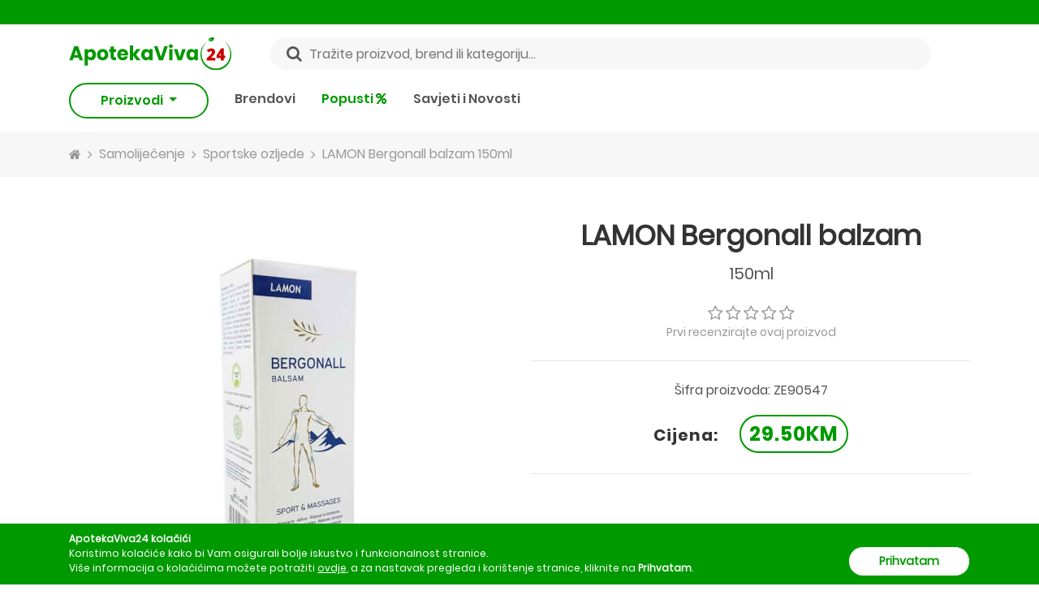

--- FILE ---
content_type: text/html; charset=utf-8
request_url: https://apotekaviva24.ba/proizvodi/lamon-bergonall-balzam-150ml
body_size: 25891
content:
<!DOCTYPE html>
<html lang="bs-BA">
<head>
	<link rel="preconnect" href="https://cdn.apotekaviva24.ba" crossorigin>
    <link rel="dns-prefetch" href="https://cdn.apotekaviva24.ba">
	<link rel="preload" href="https://apotekaviva24.ba/fonts/Poppins-Regular.ttf" as="font" type="font/ttf" crossorigin="anonymous">
            <link rel="preload" href="https://apotekaviva24.ba/fonts/Poppins-SemiBold.ttf" as="font" type="font/ttf" crossorigin="anonymous">
            <link rel="preload" href="https://apotekaviva24.ba/fonts/Poppins-Bold.ttf" as="font" type="font/ttf" crossorigin="anonymous">
    
	
	<script>
		window.dataLayer = window.dataLayer || [];

			</script>

		<script>
		dataLayer.push({
			ads: null
		}); // Clear the previous ads object.
		dataLayer.push({
			ecommerce: null
		}); // Clear the previous ecommerce object.
		dataLayer.push({
			event: 'view_item',

			// Google Dynamic Remarketing values
			ads: {
				value: 29.5,
				items: [{
					id: 1627,
					google_business_vertical: 'custom'
				}]
			},

			// GA4 values
			ecommerce: {
				currency: 'BAM',
				value: 29.5,
				items: [{
					item_id: 1627,
					item_name: 'LAMON Bergonall balzam 150ml',
					currency: 'BAM',
					item_brand: 'LAMON',
					location_id: 'ChIJTTMviO9IYUcRDYkZWEDmylQ',
					price: 29.5,
					quantity: 1,
					index: 0,

										item_category: 'Samoliječenje',
					
											item_category2: 'Sportske ozljede',
					
										}]
			}
		});
	</script>

			<!-- Google Tag Manager -->
<script>(function(w,d,s,l,i){w[l]=w[l]||[];w[l].push({'gtm.start':
    new Date().getTime(),event:'gtm.js'});var f=d.getElementsByTagName(s)[0],
    j=d.createElement(s),dl=l!='dataLayer'?'&l='+l:'';j.async=true;j.src=
    'https://www.googletagmanager.com/gtm.js?id='+i+dl;f.parentNode.insertBefore(j,f);
    })(window,document,'script','dataLayer','GTM-MZVPKPH');</script>
<!-- End Google Tag Manager -->		<meta name="facebook-domain-verification" content="zdl4kz2iti5u8jwmybucjqb0ebgq11"/>
		<meta name="google-site-verification" content="kVAtGB19A_Z2hnjCxLNuGrzUYjWQl6K4jvOw83dO7i0"/>
	
	<title>			LAMON Bergonall balzam 150ml - ApotekaViva24
		 </title>

	<meta charset="utf-8">
	<meta http-equiv="content-type" content="text/html; charset=UTF-8">
	<meta http-equiv="X-UA-Compatible" content="IE=edge">
	<meta http-equiv="cleartype" content="on"/>
	<meta name="HandheldFriendly" content="true">

	<!-- Mobile meta tags -->
	<meta name="mobile-web-app-capable" content="yes">
	<meta name="apple-mobile-web-app-capable" content="yes">
	<meta name="application-name" content="ApotekaViva24">
	<meta name="apple-mobile-web-app-title" content="ApotekaViva24">
	<meta name="msapplication-starturl" content="/">
	<meta name="viewport" content="width=device-width, initial-scale=1, maximum-scale=5, shrink-to-fit=no">

	<!-- Favicons -->
	<link rel="apple-touch-icon" sizes="180x180" href="https://apotekaviva24.ba/images/favicon/apple-touch-icon.png">
	<link rel="icon" type="image/png" sizes="32x32" href="https://apotekaviva24.ba/images/favicon/favicon-32x32.png">
	<link rel="icon" type="image/png" sizes="16x16" href="https://apotekaviva24.ba/images/favicon/favicon-16x16.png">
	<link rel="manifest" href="https://apotekaviva24.ba/images/favicon/site.webmanifest">

	<!-- Chrome, Firefox OS and Opera -->
	<meta name="theme-color" content="#009900">
	<!-- Windows Phone -->
	<meta name="msapplication-navbutton-color" content="#009900">
	<!-- iOS Safari -->
	<meta name="apple-mobile-web-app-status-bar-style" content="#009900">

			<meta name="description" content="LAMON Bergonall balzam 150ml za 29.50KM uz dostavu 5KM, samo na ApotekaViva24. Naruči ONLINE."/>
	
	<meta name="language" content="bs"/>
	<link rel="canonical" href="https://apotekaviva24.ba/proizvodi/lamon-bergonall-balzam-150ml"/>

	<meta property="og:title" content="ApotekaViva24">
<meta property="og:description" content="Naruči svoje omiljene proizvode uz dostavu od 5KM u sve gradove BIH.">
<meta property="og:url" content="https://apotekaviva24.ba/proizvodi/lamon-bergonall-balzam-150ml">
<meta property="og:type" content="website">
<meta property="og:site_name" content="ApotekaViva24">
<meta property="og:locale" content="bs_BA">
<meta property="og:image" content="https://apotekaviva24.ba/images/viva-opengraph.png">
<meta property="og:image:width" content="500">
<meta property="og:image:height" content="500">
<meta property="og:image:alt" content="ApotekaViva24">


			<meta name="robots" content="index,follow"/>
	
	<!-- CSRF Token -->
	<meta name="csrf-token" content="of6RCHOqzYuzRk5fpP1axSjJhoYOlxSyHe19l1bB">

	<link rel="icon" type="image/png" href="https://apotekaviva24.ba/favicon.ico"/>
	<!-- Styles -->
	<link href="/css/app/app.css?id=9a8ce594ed17143621002bee7bd5e44f" rel="stylesheet">

	<script type="text/javascript">
		window.Laravel = {"authenticated":false,"csrfToken":"of6RCHOqzYuzRk5fpP1axSjJhoYOlxSyHe19l1bB","baseUrl":"https:\/\/apotekaviva24.ba","gid":"BCA70334-7870-38D0-15CB-DBDC529BD3F6","free_shipping_threshold":50,"free_shipping_threshold_alert":25,"lowest_shipping_cost":5,"phone":"+38737536051","phone_short":"037 536 051","meilisearch_host":"https:\/\/search.apotekaviva24.ba","meilisearch_search_key":"2dd0f7b1659568febf07c1cb8e2d07923a23f563cb92bbc058809029841ce04f"}	</script>
</head>
<body>
	<!-- Google Tag Manager (noscript) -->
<noscript><iframe src="https://www.googletagmanager.com/ns.html?id=GTM-MZVPKPH"
    height="0" width="0" style="display:none;visibility:hidden"></iframe></noscript>
<!-- End Google Tag Manager (noscript) -->
<div id="app">
			<div class="top-bar">
    <header-alert 
        admin-link="https://apotekaviva24.ba/admin"
        locations-link="https://apotekaviva24.ba/lokacije"
        register-link="https://apotekaviva24.ba/registracija"
        login-link="https://apotekaviva24.ba/prijava"
        settings-link="https://apotekaviva24.ba/korisnik/postavke"
        logout-link="https://apotekaviva24.ba/odjava"
        :show-admin-link="false"
    ></header-alert>
</div>

<div class="header-wrap mb-lg-3">
    <header class="header container-xl">
        <div class="d-flex justify-content-between align-items-center">
            <div class="d-inline-block d-lg-none col p-0 btn-show-menu-mobile hamburger hamburger--squeeze">
                <span class="hamburger-box">
                    <span class="hamburger-inner"></span>
                </span>
            </div>
            <div class="col p-0 header-logo">
                <a href="https://apotekaviva24.ba">
                    <img src="https://apotekaviva24.ba/images/logos/horizontal-logo.svg" alt="ApotekaViva24">
                </a>
            </div>
            <div class="d-none d-lg-block search-field w-100 mx-5" @click="$eventBus.$emit('openSearchModal')">
                <input class="px-5 w-100" type="text" placeholder="Tražite proizvod, brend ili kategoriju..." value="">
                <i class="fa fa-search" aria-hidden="true"></i>
            </div>
            <div class="col p-0 d-flex align-items-center justify-content-end">
                <div class="d-lg-none icon-header-item pr-3" @click="$eventBus.$emit('openSearchModal')" id="header-search-icon">
                    <i class="fa fa-search icon-header-search" aria-hidden="true"></i>
                </div>
                <header-cart ></header-cart>
            </div>
        </div>
        <div class="mobile-menu">
    <div class="jquery-accordion-menu">
        <nav class="nav-drill">
            <ul class="nav-items nav-level-1">
                                                            <li class="nav-item  nav-expand ">
                                                            <span class="nav-link first-level nav-expand-link">
                                    Kozmetika
                                    <i class="fa fa-chevron-right" aria-hidden="true"></i>
                                </span>
                                                                                        <ul class="nav-items nav-expand-content nav-level-2">
                                    <li class="nav-item nav-back d-flex justify-content-between">
                                        <a class="nav-link see-all" href="https://apotekaviva24.ba/kategorije/kozmetika">Vidi sve</a>
                                    </li>
                                                                            <li class="nav-item  nav-expand ">
                                                                                            <span class="nav-link nav-expand-link">
                                                    Njega lica
                                                    <i class="fa fa-chevron-right" aria-hidden="true"></i>
                                                </span>
                                                                                                                                        <ul class="nav-items nav-expand-content nav-level-3">
                                                    <li class="nav-item nav-back d-flex justify-content-between">
                                                        <a class="nav-link see-all" href="https://apotekaviva24.ba/kategorije/njega-lica">Vidi sve</a>
                                                    </li>
                                                                                                            <li class="nav-item">
                                                            <a class="nav-link" href="https://apotekaviva24.ba/kategorije/anti-age">
                                                                Anti age
                                                            </a>
                                                        </li>
                                                                                                            <li class="nav-item">
                                                            <a class="nav-link" href="https://apotekaviva24.ba/kategorije/suha-koza">
                                                                Suha koža
                                                            </a>
                                                        </li>
                                                                                                            <li class="nav-item">
                                                            <a class="nav-link" href="https://apotekaviva24.ba/kategorije/hidratacija-lica">
                                                                Hidratacija lica
                                                            </a>
                                                        </li>
                                                                                                            <li class="nav-item">
                                                            <a class="nav-link" href="https://apotekaviva24.ba/kategorije/maske-za-lice">
                                                                Maske za lice
                                                            </a>
                                                        </li>
                                                                                                            <li class="nav-item">
                                                            <a class="nav-link" href="https://apotekaviva24.ba/kategorije/serumi-i-boosteri">
                                                                Serumi i boosteri
                                                            </a>
                                                        </li>
                                                                                                            <li class="nav-item">
                                                            <a class="nav-link" href="https://apotekaviva24.ba/kategorije/ciscenje-lica">
                                                                Čišćenje lica
                                                            </a>
                                                        </li>
                                                                                                            <li class="nav-item">
                                                            <a class="nav-link" href="https://apotekaviva24.ba/kategorije/hiperpigmentacija">
                                                                Hiperpigmentacija
                                                            </a>
                                                        </li>
                                                                                                            <li class="nav-item">
                                                            <a class="nav-link" href="https://apotekaviva24.ba/kategorije/piling">
                                                                Piling
                                                            </a>
                                                        </li>
                                                                                                            <li class="nav-item">
                                                            <a class="nav-link" href="https://apotekaviva24.ba/kategorije/njega-usana">
                                                                Njega usana
                                                            </a>
                                                        </li>
                                                                                                            <li class="nav-item">
                                                            <a class="nav-link" href="https://apotekaviva24.ba/kategorije/osjetljiva-koza-lica">
                                                                Osjetljiva koža lica
                                                            </a>
                                                        </li>
                                                                                                            <li class="nav-item">
                                                            <a class="nav-link" href="https://apotekaviva24.ba/kategorije/masna-koza">
                                                                Masna koža
                                                            </a>
                                                        </li>
                                                                                                            <li class="nav-item">
                                                            <a class="nav-link" href="https://apotekaviva24.ba/kategorije/normalna-do-mjesovita-koza">
                                                                Normalna do mješovita koža
                                                            </a>
                                                        </li>
                                                                                                            <li class="nav-item">
                                                            <a class="nav-link" href="https://apotekaviva24.ba/kategorije/njega-oko-ociju">
                                                                Njega oko očiju
                                                            </a>
                                                        </li>
                                                                                                            <li class="nav-item">
                                                            <a class="nav-link" href="https://apotekaviva24.ba/kategorije/piling-za-lice">
                                                                Piling za lice
                                                            </a>
                                                        </li>
                                                                                                            <li class="nav-item">
                                                            <a class="nav-link" href="https://apotekaviva24.ba/kategorije/bb-i-cc-kreme-za-lice">
                                                                BB i CC kreme za lice
                                                            </a>
                                                        </li>
                                                                                                    </ul>
                                                                                    </li>
                                                                            <li class="nav-item  nav-expand ">
                                                                                            <span class="nav-link nav-expand-link">
                                                    Njega tijela
                                                    <i class="fa fa-chevron-right" aria-hidden="true"></i>
                                                </span>
                                                                                                                                        <ul class="nav-items nav-expand-content nav-level-3">
                                                    <li class="nav-item nav-back d-flex justify-content-between">
                                                        <a class="nav-link see-all" href="https://apotekaviva24.ba/kategorije/njega-tijela">Vidi sve</a>
                                                    </li>
                                                                                                            <li class="nav-item">
                                                            <a class="nav-link" href="https://apotekaviva24.ba/kategorije/dezodoransi">
                                                                Dezodoransi
                                                            </a>
                                                        </li>
                                                                                                            <li class="nav-item">
                                                            <a class="nav-link" href="https://apotekaviva24.ba/kategorije/tusiranje-i-kupanje">
                                                                Tuširanje i kupanje
                                                            </a>
                                                        </li>
                                                                                                            <li class="nav-item">
                                                            <a class="nav-link" href="https://apotekaviva24.ba/kategorije/hidratacija-koze-tijela">
                                                                Hidratacija kože tijela
                                                            </a>
                                                        </li>
                                                                                                            <li class="nav-item">
                                                            <a class="nav-link" href="https://apotekaviva24.ba/kategorije/njega-ruku">
                                                                Njega ruku
                                                            </a>
                                                        </li>
                                                                                                            <li class="nav-item">
                                                            <a class="nav-link" href="https://apotekaviva24.ba/kategorije/njega-stopala">
                                                                Njega stopala
                                                            </a>
                                                        </li>
                                                                                                            <li class="nav-item">
                                                            <a class="nav-link" href="https://apotekaviva24.ba/kategorije/strije-celulit-i-oziljci">
                                                                Strije, celulit i ožiljci
                                                            </a>
                                                        </li>
                                                                                                            <li class="nav-item">
                                                            <a class="nav-link" href="https://apotekaviva24.ba/kategorije/kreme-za-tijelo">
                                                                Kreme za tijelo
                                                            </a>
                                                        </li>
                                                                                                            <li class="nav-item">
                                                            <a class="nav-link" href="https://apotekaviva24.ba/kategorije/suha-koza-tijela">
                                                                Suha koža tijela
                                                            </a>
                                                        </li>
                                                                                                            <li class="nav-item">
                                                            <a class="nav-link" href="https://apotekaviva24.ba/kategorije/atopijski-dermatitis">
                                                                Atopijski dermatitis
                                                            </a>
                                                        </li>
                                                                                                            <li class="nav-item">
                                                            <a class="nav-link" href="https://apotekaviva24.ba/kategorije/higijena-tijela">
                                                                Higijena tijela
                                                            </a>
                                                        </li>
                                                                                                            <li class="nav-item">
                                                            <a class="nav-link" href="https://apotekaviva24.ba/kategorije/piling-tijela">
                                                                Piling tijela
                                                            </a>
                                                        </li>
                                                                                                            <li class="nav-item">
                                                            <a class="nav-link" href="https://apotekaviva24.ba/kategorije/njega-noktiju">
                                                                Njega noktiju
                                                            </a>
                                                        </li>
                                                                                                            <li class="nav-item">
                                                            <a class="nav-link" href="https://apotekaviva24.ba/kategorije/intimna-njega-1">
                                                                Intimna njega
                                                            </a>
                                                        </li>
                                                                                                    </ul>
                                                                                    </li>
                                                                            <li class="nav-item  nav-expand ">
                                                                                            <span class="nav-link nav-expand-link">
                                                    Njega kose
                                                    <i class="fa fa-chevron-right" aria-hidden="true"></i>
                                                </span>
                                                                                                                                        <ul class="nav-items nav-expand-content nav-level-3">
                                                    <li class="nav-item nav-back d-flex justify-content-between">
                                                        <a class="nav-link see-all" href="https://apotekaviva24.ba/kategorije/njega-kose">Vidi sve</a>
                                                    </li>
                                                                                                            <li class="nav-item">
                                                            <a class="nav-link" href="https://apotekaviva24.ba/kategorije/ispadanje-kose">
                                                                Ispadanje kose
                                                            </a>
                                                        </li>
                                                                                                            <li class="nav-item">
                                                            <a class="nav-link" href="https://apotekaviva24.ba/kategorije/samponi">
                                                                Šamponi
                                                            </a>
                                                        </li>
                                                                                                            <li class="nav-item">
                                                            <a class="nav-link" href="https://apotekaviva24.ba/kategorije/perut">
                                                                Perut
                                                            </a>
                                                        </li>
                                                                                                            <li class="nav-item">
                                                            <a class="nav-link" href="https://apotekaviva24.ba/kategorije/tretmani-za-vlasiste">
                                                                Tretmani za vlasište
                                                            </a>
                                                        </li>
                                                                                                            <li class="nav-item">
                                                            <a class="nav-link" href="https://apotekaviva24.ba/kategorije/maske-za-kosu">
                                                                Maske za kosu
                                                            </a>
                                                        </li>
                                                                                                            <li class="nav-item">
                                                            <a class="nav-link" href="https://apotekaviva24.ba/kategorije/balzami-za-kosu">
                                                                Balzami za kosu
                                                            </a>
                                                        </li>
                                                                                                            <li class="nav-item">
                                                            <a class="nav-link" href="https://apotekaviva24.ba/kategorije/boje-za-kosu">
                                                                Boje za kosu
                                                            </a>
                                                        </li>
                                                                                                            <li class="nav-item">
                                                            <a class="nav-link" href="https://apotekaviva24.ba/kategorije/masna-kosa">
                                                                Masna kosa
                                                            </a>
                                                        </li>
                                                                                                            <li class="nav-item">
                                                            <a class="nav-link" href="https://apotekaviva24.ba/kategorije/perut-i-svrbez-vlasista">
                                                                Perut i svrbež vlasišta
                                                            </a>
                                                        </li>
                                                                                                            <li class="nav-item">
                                                            <a class="nav-link" href="https://apotekaviva24.ba/kategorije/suha-tanka-i-ostecena-kosa">
                                                                Suha, tanka i oštećena kosa
                                                            </a>
                                                        </li>
                                                                                                            <li class="nav-item">
                                                            <a class="nav-link" href="https://apotekaviva24.ba/kategorije/normalna-kosa">
                                                                Normalna kosa
                                                            </a>
                                                        </li>
                                                                                                    </ul>
                                                                                    </li>
                                                                            <li class="nav-item  nav-expand ">
                                                                                            <span class="nav-link nav-expand-link">
                                                    Dekorativna kozmetika
                                                    <i class="fa fa-chevron-right" aria-hidden="true"></i>
                                                </span>
                                                                                                                                        <ul class="nav-items nav-expand-content nav-level-3">
                                                    <li class="nav-item nav-back d-flex justify-content-between">
                                                        <a class="nav-link see-all" href="https://apotekaviva24.ba/kategorije/dekorativna-kozmetika">Vidi sve</a>
                                                    </li>
                                                                                                            <li class="nav-item">
                                                            <a class="nav-link" href="https://apotekaviva24.ba/kategorije/puderi">
                                                                Puderi
                                                            </a>
                                                        </li>
                                                                                                            <li class="nav-item">
                                                            <a class="nav-link" href="https://apotekaviva24.ba/kategorije/maskare">
                                                                Maskare
                                                            </a>
                                                        </li>
                                                                                                            <li class="nav-item">
                                                            <a class="nav-link" href="https://apotekaviva24.ba/kategorije/korektori">
                                                                Korektori
                                                            </a>
                                                        </li>
                                                                                                            <li class="nav-item">
                                                            <a class="nav-link" href="https://apotekaviva24.ba/kategorije/obojeni-balzami-za-usne">
                                                                Obojeni balzami za usne
                                                            </a>
                                                        </li>
                                                                                                            <li class="nav-item">
                                                            <a class="nav-link" href="https://apotekaviva24.ba/kategorije/lakovi-za-nokte">
                                                                Lakovi za nokte
                                                            </a>
                                                        </li>
                                                                                                    </ul>
                                                                                    </li>
                                                                            <li class="nav-item  nav-expand ">
                                                                                            <span class="nav-link nav-expand-link">
                                                    Stanja kože
                                                    <i class="fa fa-chevron-right" aria-hidden="true"></i>
                                                </span>
                                                                                                                                        <ul class="nav-items nav-expand-content nav-level-3">
                                                    <li class="nav-item nav-back d-flex justify-content-between">
                                                        <a class="nav-link see-all" href="https://apotekaviva24.ba/kategorije/stanja-koze">Vidi sve</a>
                                                    </li>
                                                                                                            <li class="nav-item">
                                                            <a class="nav-link" href="https://apotekaviva24.ba/kategorije/akne">
                                                                Akne
                                                            </a>
                                                        </li>
                                                                                                    </ul>
                                                                                    </li>
                                                                            <li class="nav-item  nav-expand ">
                                                                                            <span class="nav-link nav-expand-link">
                                                    Sunčanje
                                                    <i class="fa fa-chevron-right" aria-hidden="true"></i>
                                                </span>
                                                                                                                                        <ul class="nav-items nav-expand-content nav-level-3">
                                                    <li class="nav-item nav-back d-flex justify-content-between">
                                                        <a class="nav-link see-all" href="https://apotekaviva24.ba/kategorije/suncanje">Vidi sve</a>
                                                    </li>
                                                                                                            <li class="nav-item">
                                                            <a class="nav-link" href="https://apotekaviva24.ba/kategorije/priprema-za-sunce">
                                                                Priprema za sunce
                                                            </a>
                                                        </li>
                                                                                                            <li class="nav-item">
                                                            <a class="nav-link" href="https://apotekaviva24.ba/kategorije/zastita-za-suncanje-djece">
                                                                Zaštita za sunčanje djece
                                                            </a>
                                                        </li>
                                                                                                            <li class="nav-item">
                                                            <a class="nav-link" href="https://apotekaviva24.ba/kategorije/zastita-od-sunca">
                                                                Zaštita od sunca
                                                            </a>
                                                        </li>
                                                                                                            <li class="nav-item">
                                                            <a class="nav-link" href="https://apotekaviva24.ba/kategorije/poslije-suncanja">
                                                                Poslije sunčanja
                                                            </a>
                                                        </li>
                                                                                                            <li class="nav-item">
                                                            <a class="nav-link" href="https://apotekaviva24.ba/kategorije/samotamnjenje">
                                                                Samotamnjenje
                                                            </a>
                                                        </li>
                                                                                                    </ul>
                                                                                    </li>
                                                                            <li class="nav-item ">
                                                                                            <a class="nav-link" href="https://apotekaviva24.ba/kategorije/cerave-promo-30">
                                                    CeraVe Promo -30%
                                                </a>
                                                                                                                                </li>
                                                                            <li class="nav-item ">
                                                                                            <a class="nav-link" href="https://apotekaviva24.ba/kategorije/lrp-effaclar-30">
                                                    LRP Effaclar -30%
                                                </a>
                                                                                                                                </li>
                                                                    </ul>
                                                    </li>
                                            <li class="nav-item  nav-expand ">
                                                            <span class="nav-link first-level nav-expand-link">
                                    Dodaci prehrani
                                    <i class="fa fa-chevron-right" aria-hidden="true"></i>
                                </span>
                                                                                        <ul class="nav-items nav-expand-content nav-level-2">
                                    <li class="nav-item nav-back d-flex justify-content-between">
                                        <a class="nav-link see-all" href="https://apotekaviva24.ba/kategorije/dodaci-prehrani">Vidi sve</a>
                                    </li>
                                                                            <li class="nav-item  nav-expand ">
                                                                                            <span class="nav-link nav-expand-link">
                                                    Vitamini i minerali
                                                    <i class="fa fa-chevron-right" aria-hidden="true"></i>
                                                </span>
                                                                                                                                        <ul class="nav-items nav-expand-content nav-level-3">
                                                    <li class="nav-item nav-back d-flex justify-content-between">
                                                        <a class="nav-link see-all" href="https://apotekaviva24.ba/kategorije/vitamini-i-minerali">Vidi sve</a>
                                                    </li>
                                                                                                            <li class="nav-item">
                                                            <a class="nav-link" href="https://apotekaviva24.ba/kategorije/kosa-koza-nokti">
                                                                Kosa, koža, nokti
                                                            </a>
                                                        </li>
                                                                                                            <li class="nav-item">
                                                            <a class="nav-link" href="https://apotekaviva24.ba/kategorije/vitamin-d">
                                                                Vitamin D
                                                            </a>
                                                        </li>
                                                                                                            <li class="nav-item">
                                                            <a class="nav-link" href="https://apotekaviva24.ba/kategorije/magnezij">
                                                                Magnezij
                                                            </a>
                                                        </li>
                                                                                                            <li class="nav-item">
                                                            <a class="nav-link" href="https://apotekaviva24.ba/kategorije/selen">
                                                                Selen
                                                            </a>
                                                        </li>
                                                                                                            <li class="nav-item">
                                                            <a class="nav-link" href="https://apotekaviva24.ba/kategorije/vitamin-c">
                                                                Vitamin C
                                                            </a>
                                                        </li>
                                                                                                            <li class="nav-item">
                                                            <a class="nav-link" href="https://apotekaviva24.ba/kategorije/kalcij">
                                                                Kalcij
                                                            </a>
                                                        </li>
                                                                                                            <li class="nav-item">
                                                            <a class="nav-link" href="https://apotekaviva24.ba/kategorije/cink">
                                                                Cink
                                                            </a>
                                                        </li>
                                                                                                            <li class="nav-item">
                                                            <a class="nav-link" href="https://apotekaviva24.ba/kategorije/energija">
                                                                Energija
                                                            </a>
                                                        </li>
                                                                                                    </ul>
                                                                                    </li>
                                                                            <li class="nav-item  nav-expand ">
                                                                                            <span class="nav-link nav-expand-link">
                                                    Masne kiseline
                                                    <i class="fa fa-chevron-right" aria-hidden="true"></i>
                                                </span>
                                                                                                                                        <ul class="nav-items nav-expand-content nav-level-3">
                                                    <li class="nav-item nav-back d-flex justify-content-between">
                                                        <a class="nav-link see-all" href="https://apotekaviva24.ba/kategorije/masne-kiseline">Vidi sve</a>
                                                    </li>
                                                                                                            <li class="nav-item">
                                                            <a class="nav-link" href="https://apotekaviva24.ba/kategorije/omega">
                                                                Omega
                                                            </a>
                                                        </li>
                                                                                                    </ul>
                                                                                    </li>
                                                                            <li class="nav-item ">
                                                                                            <a class="nav-link" href="https://apotekaviva24.ba/kategorije/regulacija-tjelesne-mase">
                                                    Regulacija tjelesne mase
                                                </a>
                                                                                                                                </li>
                                                                            <li class="nav-item ">
                                                                                            <a class="nav-link" href="https://apotekaviva24.ba/kategorije/prirodni-sokovi">
                                                    Prirodni sokovi
                                                </a>
                                                                                                                                </li>
                                                                            <li class="nav-item ">
                                                                                            <a class="nav-link" href="https://apotekaviva24.ba/kategorije/medovi">
                                                    Medovi
                                                </a>
                                                                                                                                </li>
                                                                            <li class="nav-item ">
                                                                                            <a class="nav-link" href="https://apotekaviva24.ba/kategorije/kolagen">
                                                    Kolagen
                                                </a>
                                                                                                                                </li>
                                                                            <li class="nav-item ">
                                                                                            <a class="nav-link" href="https://apotekaviva24.ba/kategorije/antioksidansi-1">
                                                    Antioksidansi
                                                </a>
                                                                                                                                </li>
                                                                            <li class="nav-item ">
                                                                                            <a class="nav-link" href="https://apotekaviva24.ba/kategorije/plodnost">
                                                    Plodnost
                                                </a>
                                                                                                                                </li>
                                                                    </ul>
                                                    </li>
                                            <li class="nav-item  nav-expand ">
                                                            <span class="nav-link first-level nav-expand-link">
                                    Medicinska oprema
                                    <i class="fa fa-chevron-right" aria-hidden="true"></i>
                                </span>
                                                                                        <ul class="nav-items nav-expand-content nav-level-2">
                                    <li class="nav-item nav-back d-flex justify-content-between">
                                        <a class="nav-link see-all" href="https://apotekaviva24.ba/kategorije/medicinska-oprema">Vidi sve</a>
                                    </li>
                                                                            <li class="nav-item ">
                                                                                            <a class="nav-link" href="https://apotekaviva24.ba/kategorije/inhalatori">
                                                    Inhalatori
                                                </a>
                                                                                                                                </li>
                                                                            <li class="nav-item ">
                                                                                            <a class="nav-link" href="https://apotekaviva24.ba/kategorije/obuca">
                                                    Obuća
                                                </a>
                                                                                                                                </li>
                                                                            <li class="nav-item ">
                                                                                            <a class="nav-link" href="https://apotekaviva24.ba/kategorije/tlakomjeri">
                                                    Tlakomjeri
                                                </a>
                                                                                                                                </li>
                                                                            <li class="nav-item ">
                                                                                            <a class="nav-link" href="https://apotekaviva24.ba/kategorije/toplomjeri">
                                                    Toplomjeri
                                                </a>
                                                                                                                                </li>
                                                                            <li class="nav-item ">
                                                                                            <a class="nav-link" href="https://apotekaviva24.ba/kategorije/trakice-za-mjerenje-glukoze">
                                                    Trakice za mjerenje glukoze
                                                </a>
                                                                                                                                </li>
                                                                            <li class="nav-item ">
                                                                                            <a class="nav-link" href="https://apotekaviva24.ba/kategorije/kucni-testovi">
                                                    Kućni testovi
                                                </a>
                                                                                                                                </li>
                                                                            <li class="nav-item ">
                                                                                            <a class="nav-link" href="https://apotekaviva24.ba/kategorije/aspiratori-za-nos">
                                                    Aspiratori za nos
                                                </a>
                                                                                                                                </li>
                                                                    </ul>
                                                    </li>
                                            <li class="nav-item ">
                                                            <a class="nav-link first-level" href="https://apotekaviva24.ba/kategorije/promo-pakiranja">
                                    Promo pakiranja
                                </a>
                                                                                </li>
                                            <li class="nav-item  nav-expand ">
                                                            <span class="nav-link first-level nav-expand-link">
                                    Mame i bebe
                                    <i class="fa fa-chevron-right" aria-hidden="true"></i>
                                </span>
                                                                                        <ul class="nav-items nav-expand-content nav-level-2">
                                    <li class="nav-item nav-back d-flex justify-content-between">
                                        <a class="nav-link see-all" href="https://apotekaviva24.ba/kategorije/mame-i-bebe">Vidi sve</a>
                                    </li>
                                                                            <li class="nav-item  nav-expand ">
                                                                                            <span class="nav-link nav-expand-link">
                                                    Zdravlje djeteta
                                                    <i class="fa fa-chevron-right" aria-hidden="true"></i>
                                                </span>
                                                                                                                                        <ul class="nav-items nav-expand-content nav-level-3">
                                                    <li class="nav-item nav-back d-flex justify-content-between">
                                                        <a class="nav-link see-all" href="https://apotekaviva24.ba/kategorije/zdravlje-djeteta">Vidi sve</a>
                                                    </li>
                                                                                                            <li class="nav-item">
                                                            <a class="nav-link" href="https://apotekaviva24.ba/kategorije/jacanje-imuniteta">
                                                                Jačanje imuniteta
                                                            </a>
                                                        </li>
                                                                                                            <li class="nav-item">
                                                            <a class="nav-link" href="https://apotekaviva24.ba/kategorije/vodene-kozice">
                                                                Vodene kozice
                                                            </a>
                                                        </li>
                                                                                                            <li class="nav-item">
                                                            <a class="nav-link" href="https://apotekaviva24.ba/kategorije/probavni-sistem">
                                                                Probavni sistem
                                                            </a>
                                                        </li>
                                                                                                    </ul>
                                                                                    </li>
                                                                            <li class="nav-item  nav-expand ">
                                                                                            <span class="nav-link nav-expand-link">
                                                    Njega kože djeteta
                                                    <i class="fa fa-chevron-right" aria-hidden="true"></i>
                                                </span>
                                                                                                                                        <ul class="nav-items nav-expand-content nav-level-3">
                                                    <li class="nav-item nav-back d-flex justify-content-between">
                                                        <a class="nav-link see-all" href="https://apotekaviva24.ba/kategorije/njega-koze-djeteta">Vidi sve</a>
                                                    </li>
                                                                                                            <li class="nav-item">
                                                            <a class="nav-link" href="https://apotekaviva24.ba/kategorije/tjemenica">
                                                                Tjemenica
                                                            </a>
                                                        </li>
                                                                                                            <li class="nav-item">
                                                            <a class="nav-link" href="https://apotekaviva24.ba/kategorije/kozmetika-za-bebe">
                                                                Kozmetika za bebe
                                                            </a>
                                                        </li>
                                                                                                    </ul>
                                                                                    </li>
                                                                            <li class="nav-item ">
                                                                                            <a class="nav-link" href="https://apotekaviva24.ba/kategorije/hrana-za-djecu">
                                                    Hrana za djecu
                                                </a>
                                                                                                                                </li>
                                                                            <li class="nav-item  nav-expand ">
                                                                                            <span class="nav-link nav-expand-link">
                                                    Trudnoća i dojenje
                                                    <i class="fa fa-chevron-right" aria-hidden="true"></i>
                                                </span>
                                                                                                                                        <ul class="nav-items nav-expand-content nav-level-3">
                                                    <li class="nav-item nav-back d-flex justify-content-between">
                                                        <a class="nav-link see-all" href="https://apotekaviva24.ba/kategorije/trudnoca-i-dojenje">Vidi sve</a>
                                                    </li>
                                                                                                            <li class="nav-item">
                                                            <a class="nav-link" href="https://apotekaviva24.ba/kategorije/dude-varalice">
                                                                Dude varalice
                                                            </a>
                                                        </li>
                                                                                                            <li class="nav-item">
                                                            <a class="nav-link" href="https://apotekaviva24.ba/kategorije/sisaci">
                                                                Sisači
                                                            </a>
                                                        </li>
                                                                                                            <li class="nav-item">
                                                            <a class="nav-link" href="https://apotekaviva24.ba/kategorije/bocice">
                                                                Bočice
                                                            </a>
                                                        </li>
                                                                                                            <li class="nav-item">
                                                            <a class="nav-link" href="https://apotekaviva24.ba/kategorije/baby-program">
                                                                Baby program
                                                            </a>
                                                        </li>
                                                                                                            <li class="nav-item">
                                                            <a class="nav-link" href="https://apotekaviva24.ba/kategorije/dodaci-prehranii">
                                                                Dodaci prehranii
                                                            </a>
                                                        </li>
                                                                                                    </ul>
                                                                                    </li>
                                                                            <li class="nav-item ">
                                                                                            <a class="nav-link" href="https://apotekaviva24.ba/kategorije/testovi-za-trudnocu">
                                                    Testovi za trudnoću
                                                </a>
                                                                                                                                </li>
                                                                            <li class="nav-item ">
                                                                                            <a class="nav-link" href="https://apotekaviva24.ba/kategorije/igracke-za-djecu">
                                                    Igračke za djecu
                                                </a>
                                                                                                                                </li>
                                                                    </ul>
                                                    </li>
                                            <li class="nav-item  nav-expand ">
                                                            <span class="nav-link first-level nav-expand-link">
                                    Samoliječenje
                                    <i class="fa fa-chevron-right" aria-hidden="true"></i>
                                </span>
                                                                                        <ul class="nav-items nav-expand-content nav-level-2">
                                    <li class="nav-item nav-back d-flex justify-content-between">
                                        <a class="nav-link see-all" href="https://apotekaviva24.ba/kategorije/samolijecenje">Vidi sve</a>
                                    </li>
                                                                            <li class="nav-item ">
                                                                                            <a class="nav-link" href="https://apotekaviva24.ba/kategorije/intimno-zdravlje-zena">
                                                    Intimno zdravlje žena
                                                </a>
                                                                                                                                </li>
                                                                            <li class="nav-item ">
                                                                                            <a class="nav-link" href="https://apotekaviva24.ba/kategorije/stitna-zlijezda">
                                                    Štitna žlijezda
                                                </a>
                                                                                                                                </li>
                                                                            <li class="nav-item  nav-expand ">
                                                                                            <span class="nav-link nav-expand-link">
                                                    Imunitet
                                                    <i class="fa fa-chevron-right" aria-hidden="true"></i>
                                                </span>
                                                                                                                                        <ul class="nav-items nav-expand-content nav-level-3">
                                                    <li class="nav-item nav-back d-flex justify-content-between">
                                                        <a class="nav-link see-all" href="https://apotekaviva24.ba/kategorije/imunitet">Vidi sve</a>
                                                    </li>
                                                                                                            <li class="nav-item">
                                                            <a class="nav-link" href="https://apotekaviva24.ba/kategorije/beta-glukan">
                                                                Beta glukan
                                                            </a>
                                                        </li>
                                                                                                            <li class="nav-item">
                                                            <a class="nav-link" href="https://apotekaviva24.ba/kategorije/maticna-mlijec">
                                                                Matična mliječ
                                                            </a>
                                                        </li>
                                                                                                    </ul>
                                                                                    </li>
                                                                            <li class="nav-item ">
                                                                                            <a class="nav-link" href="https://apotekaviva24.ba/kategorije/probava">
                                                    Probava
                                                </a>
                                                                                                                                </li>
                                                                            <li class="nav-item ">
                                                                                            <a class="nav-link" href="https://apotekaviva24.ba/kategorije/menopauza">
                                                    Menopauza
                                                </a>
                                                                                                                                </li>
                                                                            <li class="nav-item ">
                                                                                            <a class="nav-link" href="https://apotekaviva24.ba/kategorije/ubodi-insekata">
                                                    Ubodi insekata
                                                </a>
                                                                                                                                </li>
                                                                            <li class="nav-item ">
                                                                                            <a class="nav-link" href="https://apotekaviva24.ba/kategorije/bradavice-i-kurje-oci">
                                                    Bradavice i kurje oči
                                                </a>
                                                                                                                                </li>
                                                                            <li class="nav-item ">
                                                                                            <a class="nav-link" href="https://apotekaviva24.ba/kategorije/nesanica-i-uznemirenost">
                                                    Nesanica i uznemirenost
                                                </a>
                                                                                                                                </li>
                                                                            <li class="nav-item  nav-expand ">
                                                                                            <span class="nav-link nav-expand-link">
                                                    Prehlada i gripa
                                                    <i class="fa fa-chevron-right" aria-hidden="true"></i>
                                                </span>
                                                                                                                                        <ul class="nav-items nav-expand-content nav-level-3">
                                                    <li class="nav-item nav-back d-flex justify-content-between">
                                                        <a class="nav-link see-all" href="https://apotekaviva24.ba/kategorije/prehlada-i-gripa">Vidi sve</a>
                                                    </li>
                                                                                                            <li class="nav-item">
                                                            <a class="nav-link" href="https://apotekaviva24.ba/kategorije/kasalj">
                                                                Kašalj
                                                            </a>
                                                        </li>
                                                                                                    </ul>
                                                                                    </li>
                                                                            <li class="nav-item ">
                                                                                            <a class="nav-link" href="https://apotekaviva24.ba/kategorije/jetra-i-holesterol">
                                                    Jetra i holesterol
                                                </a>
                                                                                                                                </li>
                                                                            <li class="nav-item ">
                                                                                            <a class="nav-link" href="https://apotekaviva24.ba/kategorije/zubi-i-usna-supljina">
                                                    Zubi i usna šupljina
                                                </a>
                                                                                                                                </li>
                                                                            <li class="nav-item ">
                                                                                            <a class="nav-link" href="https://apotekaviva24.ba/kategorije/kosti-i-zglobovi">
                                                    Kosti i zglobovi
                                                </a>
                                                                                                                                </li>
                                                                            <li class="nav-item ">
                                                                                            <a class="nav-link" href="https://apotekaviva24.ba/kategorije/sportske-ozljede">
                                                    Sportske ozljede
                                                </a>
                                                                                                                                </li>
                                                                            <li class="nav-item ">
                                                                                            <a class="nav-link" href="https://apotekaviva24.ba/kategorije/prostata">
                                                    Prostata
                                                </a>
                                                                                                                                </li>
                                                                            <li class="nav-item ">
                                                                                            <a class="nav-link" href="https://apotekaviva24.ba/kategorije/zdravlje-uha">
                                                    Zdravlje uha
                                                </a>
                                                                                                                                </li>
                                                                            <li class="nav-item ">
                                                                                            <a class="nav-link" href="https://apotekaviva24.ba/kategorije/zeljezo-i-krvna-slika">
                                                    Željezo i krvna slika
                                                </a>
                                                                                                                                </li>
                                                                            <li class="nav-item ">
                                                                                            <a class="nav-link" href="https://apotekaviva24.ba/kategorije/hemoroidi">
                                                    Hemoroidi
                                                </a>
                                                                                                                                </li>
                                                                            <li class="nav-item ">
                                                                                            <a class="nav-link" href="https://apotekaviva24.ba/kategorije/venska-cirkulacija">
                                                    Venska cirkulacija
                                                </a>
                                                                                                                                </li>
                                                                            <li class="nav-item ">
                                                                                            <a class="nav-link" href="https://apotekaviva24.ba/kategorije/urinarni-trakt">
                                                    Urinarni trakt
                                                </a>
                                                                                                                                </li>
                                                                            <li class="nav-item ">
                                                                                            <a class="nav-link" href="https://apotekaviva24.ba/kategorije/gljivice-na-noktima">
                                                    Gljivice na noktima
                                                </a>
                                                                                                                                </li>
                                                                            <li class="nav-item ">
                                                                                            <a class="nav-link" href="https://apotekaviva24.ba/kategorije/zdravlje-oka">
                                                    Zdravlje oka
                                                </a>
                                                                                                                                </li>
                                                                            <li class="nav-item ">
                                                                                            <a class="nav-link" href="https://apotekaviva24.ba/kategorije/kontracepcija">
                                                    Kontracepcija
                                                </a>
                                                                                                                                </li>
                                                                            <li class="nav-item ">
                                                                                            <a class="nav-link" href="https://apotekaviva24.ba/kategorije/dijabetes">
                                                    Dijabetes
                                                </a>
                                                                                                                                </li>
                                                                            <li class="nav-item ">
                                                                                            <a class="nav-link" href="https://apotekaviva24.ba/kategorije/koncentracija-i-pamcenje">
                                                    Koncentracija i pamćenje
                                                </a>
                                                                                                                                </li>
                                                                            <li class="nav-item ">
                                                                                            <a class="nav-link" href="https://apotekaviva24.ba/kategorije/kardiovaskularni-sistem">
                                                    Kardiovaskularni sistem
                                                </a>
                                                                                                                                </li>
                                                                            <li class="nav-item ">
                                                                                            <a class="nav-link" href="https://apotekaviva24.ba/kategorije/probiotici">
                                                    Probiotici
                                                </a>
                                                                                                                                </li>
                                                                    </ul>
                                                    </li>
                                            <li class="nav-item ">
                                                            <a class="nav-link first-level" href="https://apotekaviva24.ba/kategorije/ulja">
                                    Ulja
                                </a>
                                                                                </li>
                                            <li class="nav-item ">
                                                            <a class="nav-link first-level" href="https://apotekaviva24.ba/kategorije/biljne-kapi">
                                    Biljne kapi
                                </a>
                                                                                </li>
                                            <li class="nav-item ">
                                                            <a class="nav-link first-level" href="https://apotekaviva24.ba/kategorije/outlet">
                                    Outlet
                                </a>
                                                                                </li>
                                            <li class="nav-item ">
                                                            <a class="nav-link first-level" href="https://apotekaviva24.ba/kategorije/dermokozmetika">
                                    Dermokozmetika
                                </a>
                                                                                </li>
                                            <li class="nav-item ">
                                                            <a class="nav-link first-level" href="https://apotekaviva24.ba/kategorije/putna-apoteka">
                                    Putna apoteka
                                </a>
                                                                                </li>
                                                    <hr>
                <li class="nav-item">
                    <a href="https://apotekaviva24.ba/brendovi" class="nav-link first-level">Brendovi</a>
                </li>
                <li class="nav-item">
                    <a href="https://apotekaviva24.ba/popusti" class="nav-link first-level font-weight-bold" style="color: #009900">Popusti <i class="fa fa-percent" aria-hidden="true"></i></a>
                </li>
                <li class="nav-item">
                    <a href="https://apotekaviva24.ba/savjeti-novosti" class="nav-link first-level">Savjeti i Novosti</a>
                </li>

                                <hr>
                <li class="nav-item">
                    <a href="https://apotekaviva24.ba/lokacije" class="nav-link first-level"><i class="fa fa-map-marker mr-2" aria-hidden="true"></i> Naše Apoteke</a>
                </li>
                <li class="nav-item">
                    <a href="tel:+38737536051" class="nav-link first-level"><i class="fa fa-volume-control-phone mr-2" aria-hidden="true"></i> 037 536 051</a>
                </li>
                <li class="nav-item">
                    <a href="mailto:info@apotekaviva24.ba" class="nav-link first-level"><i class="fa fa-envelope-o mr-2" aria-hidden="true"></i> info@apotekaviva24.ba</a>
                </li>
                <li class="nav-item">
                    <div class="nav-link first-level">
                        <a href="https://www.facebook.com/apotekaviva24" target="_blank" rel="noreferrer noopener" class="link pr-3"><i class="fa fa-facebook" style="font-size: 24px;"></i></a>
                        <a href="https://www.instagram.com/apotekaviva24" target="_blank" rel="noreferrer noopener" class="link"><i class="fa fa-instagram" style="font-size: 24px;"></i></a>
                    </div>
                </li>
                <li class="nav-item">
                    <div class="pt-4 px-3">
                                                    <a href="https://apotekaviva24.ba/prijava" class="btn btn-primary w-100">Prijava</a>
                            <a href="https://apotekaviva24.ba/registracija" class="btn btn-outline-primary w-100 mt-3">Registracija</a>
                                            </div>
                </li>
            </ul>
        </nav>
    </div>
</div>    </header>

    <div class="container-xl">
        <nav class="nav d-none d-lg-flex">
            <div class="dropdown show mr-3">
                <a class="nav-link dropdown-toggle" href="https://apotekaviva24.ba/proizvodi" id="dropdownMenuLink">
                    Proizvodi
                </a>

                <div class="dropdown-menu" aria-labelledby="dropdownMenuLink">
                    <ul>
                                                                                    <li>
                                    <a class="dropdown-item" href="https://apotekaviva24.ba/kategorije/kozmetika">Kozmetika</a>
                                                                            <div class="submenu flex-wrap justify-content-start">
                                                                                                                                                                                            <ul class="mb-5  mr-3 ">
                                                        <li class="mb-2 font-weight-bold">
                                                            <a href="https://apotekaviva24.ba/kategorije/njega-lica">Njega lica</a>
                                                        </li>
                                                                                                                    <li>
                                                                <a href="https://apotekaviva24.ba/kategorije/anti-age">Anti age</a>
                                                            </li>
                                                                                                                    <li>
                                                                <a href="https://apotekaviva24.ba/kategorije/suha-koza">Suha koža</a>
                                                            </li>
                                                                                                                    <li>
                                                                <a href="https://apotekaviva24.ba/kategorije/hidratacija-lica">Hidratacija lica</a>
                                                            </li>
                                                                                                                    <li>
                                                                <a href="https://apotekaviva24.ba/kategorije/maske-za-lice">Maske za lice</a>
                                                            </li>
                                                                                                                    <li>
                                                                <a href="https://apotekaviva24.ba/kategorije/serumi-i-boosteri">Serumi i boosteri</a>
                                                            </li>
                                                                                                                    <li>
                                                                <a href="https://apotekaviva24.ba/kategorije/ciscenje-lica">Čišćenje lica</a>
                                                            </li>
                                                                                                                    <li>
                                                                <a href="https://apotekaviva24.ba/kategorije/hiperpigmentacija">Hiperpigmentacija</a>
                                                            </li>
                                                                                                                    <li>
                                                                <a href="https://apotekaviva24.ba/kategorije/piling">Piling</a>
                                                            </li>
                                                                                                                    <li>
                                                                <a href="https://apotekaviva24.ba/kategorije/njega-usana">Njega usana</a>
                                                            </li>
                                                                                                                    <li>
                                                                <a href="https://apotekaviva24.ba/kategorije/osjetljiva-koza-lica">Osjetljiva koža lica</a>
                                                            </li>
                                                                                                                    <li>
                                                                <a href="https://apotekaviva24.ba/kategorije/masna-koza">Masna koža</a>
                                                            </li>
                                                                                                                    <li>
                                                                <a href="https://apotekaviva24.ba/kategorije/normalna-do-mjesovita-koza">Normalna do mješovita koža</a>
                                                            </li>
                                                                                                                    <li>
                                                                <a href="https://apotekaviva24.ba/kategorije/njega-oko-ociju">Njega oko očiju</a>
                                                            </li>
                                                                                                                    <li>
                                                                <a href="https://apotekaviva24.ba/kategorije/piling-za-lice">Piling za lice</a>
                                                            </li>
                                                                                                                    <li>
                                                                <a href="https://apotekaviva24.ba/kategorije/bb-i-cc-kreme-za-lice">BB i CC kreme za lice</a>
                                                            </li>
                                                                                                            </ul>
                                                                                                                                                                                                <ul class="mb-5  mr-3 ">
                                                        <li class="mb-2 font-weight-bold">
                                                            <a href="https://apotekaviva24.ba/kategorije/njega-tijela">Njega tijela</a>
                                                        </li>
                                                                                                                    <li>
                                                                <a href="https://apotekaviva24.ba/kategorije/dezodoransi">Dezodoransi</a>
                                                            </li>
                                                                                                                    <li>
                                                                <a href="https://apotekaviva24.ba/kategorije/tusiranje-i-kupanje">Tuširanje i kupanje</a>
                                                            </li>
                                                                                                                    <li>
                                                                <a href="https://apotekaviva24.ba/kategorije/hidratacija-koze-tijela">Hidratacija kože tijela</a>
                                                            </li>
                                                                                                                    <li>
                                                                <a href="https://apotekaviva24.ba/kategorije/njega-ruku">Njega ruku</a>
                                                            </li>
                                                                                                                    <li>
                                                                <a href="https://apotekaviva24.ba/kategorije/njega-stopala">Njega stopala</a>
                                                            </li>
                                                                                                                    <li>
                                                                <a href="https://apotekaviva24.ba/kategorije/strije-celulit-i-oziljci">Strije, celulit i ožiljci</a>
                                                            </li>
                                                                                                                    <li>
                                                                <a href="https://apotekaviva24.ba/kategorije/kreme-za-tijelo">Kreme za tijelo</a>
                                                            </li>
                                                                                                                    <li>
                                                                <a href="https://apotekaviva24.ba/kategorije/suha-koza-tijela">Suha koža tijela</a>
                                                            </li>
                                                                                                                    <li>
                                                                <a href="https://apotekaviva24.ba/kategorije/atopijski-dermatitis">Atopijski dermatitis</a>
                                                            </li>
                                                                                                                    <li>
                                                                <a href="https://apotekaviva24.ba/kategorije/higijena-tijela">Higijena tijela</a>
                                                            </li>
                                                                                                                    <li>
                                                                <a href="https://apotekaviva24.ba/kategorije/piling-tijela">Piling tijela</a>
                                                            </li>
                                                                                                                    <li>
                                                                <a href="https://apotekaviva24.ba/kategorije/njega-noktiju">Njega noktiju</a>
                                                            </li>
                                                                                                                    <li>
                                                                <a href="https://apotekaviva24.ba/kategorije/intimna-njega-1">Intimna njega</a>
                                                            </li>
                                                                                                            </ul>
                                                                                                                                                                                                <ul class="mb-5  mr-3 ">
                                                        <li class="mb-2 font-weight-bold">
                                                            <a href="https://apotekaviva24.ba/kategorije/njega-kose">Njega kose</a>
                                                        </li>
                                                                                                                    <li>
                                                                <a href="https://apotekaviva24.ba/kategorije/ispadanje-kose">Ispadanje kose</a>
                                                            </li>
                                                                                                                    <li>
                                                                <a href="https://apotekaviva24.ba/kategorije/samponi">Šamponi</a>
                                                            </li>
                                                                                                                    <li>
                                                                <a href="https://apotekaviva24.ba/kategorije/perut">Perut</a>
                                                            </li>
                                                                                                                    <li>
                                                                <a href="https://apotekaviva24.ba/kategorije/tretmani-za-vlasiste">Tretmani za vlasište</a>
                                                            </li>
                                                                                                                    <li>
                                                                <a href="https://apotekaviva24.ba/kategorije/maske-za-kosu">Maske za kosu</a>
                                                            </li>
                                                                                                                    <li>
                                                                <a href="https://apotekaviva24.ba/kategorije/balzami-za-kosu">Balzami za kosu</a>
                                                            </li>
                                                                                                                    <li>
                                                                <a href="https://apotekaviva24.ba/kategorije/boje-za-kosu">Boje za kosu</a>
                                                            </li>
                                                                                                                    <li>
                                                                <a href="https://apotekaviva24.ba/kategorije/masna-kosa">Masna kosa</a>
                                                            </li>
                                                                                                                    <li>
                                                                <a href="https://apotekaviva24.ba/kategorije/perut-i-svrbez-vlasista">Perut i svrbež vlasišta</a>
                                                            </li>
                                                                                                                    <li>
                                                                <a href="https://apotekaviva24.ba/kategorije/suha-tanka-i-ostecena-kosa">Suha, tanka i oštećena kosa</a>
                                                            </li>
                                                                                                                    <li>
                                                                <a href="https://apotekaviva24.ba/kategorije/normalna-kosa">Normalna kosa</a>
                                                            </li>
                                                                                                            </ul>
                                                                                                                                                                                                <ul class="mb-5  mr-3 ">
                                                        <li class="mb-2 font-weight-bold">
                                                            <a href="https://apotekaviva24.ba/kategorije/dekorativna-kozmetika">Dekorativna kozmetika</a>
                                                        </li>
                                                                                                                    <li>
                                                                <a href="https://apotekaviva24.ba/kategorije/puderi">Puderi</a>
                                                            </li>
                                                                                                                    <li>
                                                                <a href="https://apotekaviva24.ba/kategorije/maskare">Maskare</a>
                                                            </li>
                                                                                                                    <li>
                                                                <a href="https://apotekaviva24.ba/kategorije/korektori">Korektori</a>
                                                            </li>
                                                                                                                    <li>
                                                                <a href="https://apotekaviva24.ba/kategorije/obojeni-balzami-za-usne">Obojeni balzami za usne</a>
                                                            </li>
                                                                                                                    <li>
                                                                <a href="https://apotekaviva24.ba/kategorije/lakovi-za-nokte">Lakovi za nokte</a>
                                                            </li>
                                                                                                            </ul>
                                                                                                                                                                                                <ul class="mb-5  mr-3 ">
                                                        <li class="mb-2 font-weight-bold">
                                                            <a href="https://apotekaviva24.ba/kategorije/stanja-koze">Stanja kože</a>
                                                        </li>
                                                                                                                    <li>
                                                                <a href="https://apotekaviva24.ba/kategorije/akne">Akne</a>
                                                            </li>
                                                                                                            </ul>
                                                                                                                                                                                                <ul class="mb-5  mr-3 ">
                                                        <li class="mb-2 font-weight-bold">
                                                            <a href="https://apotekaviva24.ba/kategorije/suncanje">Sunčanje</a>
                                                        </li>
                                                                                                                    <li>
                                                                <a href="https://apotekaviva24.ba/kategorije/priprema-za-sunce">Priprema za sunce</a>
                                                            </li>
                                                                                                                    <li>
                                                                <a href="https://apotekaviva24.ba/kategorije/zastita-za-suncanje-djece">Zaštita za sunčanje djece</a>
                                                            </li>
                                                                                                                    <li>
                                                                <a href="https://apotekaviva24.ba/kategorije/zastita-od-sunca">Zaštita od sunca</a>
                                                            </li>
                                                                                                                    <li>
                                                                <a href="https://apotekaviva24.ba/kategorije/poslije-suncanja">Poslije sunčanja</a>
                                                            </li>
                                                                                                                    <li>
                                                                <a href="https://apotekaviva24.ba/kategorije/samotamnjenje">Samotamnjenje</a>
                                                            </li>
                                                                                                            </ul>
                                                                                                                                                                                                                                                                                                                                                                                                                                                                                            
                                                                                            <ul class="mb-5">
                                                                                                            <li>
                                                            <a href="https://apotekaviva24.ba/kategorije/cerave-promo-30">CeraVe Promo -30%</a>
                                                        </li>
                                                                                                            <li>
                                                            <a href="https://apotekaviva24.ba/kategorije/lrp-effaclar-30">LRP Effaclar -30%</a>
                                                        </li>
                                                                                                    </ul>
                                                                                    </div>
                                                                    </li>
                                                            <li>
                                    <a class="dropdown-item" href="https://apotekaviva24.ba/kategorije/dodaci-prehrani">Dodaci prehrani</a>
                                                                            <div class="submenu flex-wrap justify-content-start">
                                                                                                                                                                                            <ul class="mb-5  mr-3 ">
                                                        <li class="mb-2 font-weight-bold">
                                                            <a href="https://apotekaviva24.ba/kategorije/vitamini-i-minerali">Vitamini i minerali</a>
                                                        </li>
                                                                                                                    <li>
                                                                <a href="https://apotekaviva24.ba/kategorije/kosa-koza-nokti">Kosa, koža, nokti</a>
                                                            </li>
                                                                                                                    <li>
                                                                <a href="https://apotekaviva24.ba/kategorije/vitamin-d">Vitamin D</a>
                                                            </li>
                                                                                                                    <li>
                                                                <a href="https://apotekaviva24.ba/kategorije/magnezij">Magnezij</a>
                                                            </li>
                                                                                                                    <li>
                                                                <a href="https://apotekaviva24.ba/kategorije/selen">Selen</a>
                                                            </li>
                                                                                                                    <li>
                                                                <a href="https://apotekaviva24.ba/kategorije/vitamin-c">Vitamin C</a>
                                                            </li>
                                                                                                                    <li>
                                                                <a href="https://apotekaviva24.ba/kategorije/kalcij">Kalcij</a>
                                                            </li>
                                                                                                                    <li>
                                                                <a href="https://apotekaviva24.ba/kategorije/cink">Cink</a>
                                                            </li>
                                                                                                                    <li>
                                                                <a href="https://apotekaviva24.ba/kategorije/energija">Energija</a>
                                                            </li>
                                                                                                            </ul>
                                                                                                                                                                                                <ul class="mb-5  mr-3 ">
                                                        <li class="mb-2 font-weight-bold">
                                                            <a href="https://apotekaviva24.ba/kategorije/masne-kiseline">Masne kiseline</a>
                                                        </li>
                                                                                                                    <li>
                                                                <a href="https://apotekaviva24.ba/kategorije/omega">Omega</a>
                                                            </li>
                                                                                                            </ul>
                                                                                                                                                                                                                                                                                                                                                                                                                                                                                                                                                                                                                                                                                                                                                                                                                                                                                                                                                                                                                                                                                                                                                                                                                                                                                            
                                                                                            <ul class="mb-5">
                                                                                                            <li>
                                                            <a href="https://apotekaviva24.ba/kategorije/regulacija-tjelesne-mase">Regulacija tjelesne mase</a>
                                                        </li>
                                                                                                            <li>
                                                            <a href="https://apotekaviva24.ba/kategorije/prirodni-sokovi">Prirodni sokovi</a>
                                                        </li>
                                                                                                            <li>
                                                            <a href="https://apotekaviva24.ba/kategorije/medovi">Medovi</a>
                                                        </li>
                                                                                                            <li>
                                                            <a href="https://apotekaviva24.ba/kategorije/kolagen">Kolagen</a>
                                                        </li>
                                                                                                            <li>
                                                            <a href="https://apotekaviva24.ba/kategorije/antioksidansi-1">Antioksidansi</a>
                                                        </li>
                                                                                                            <li>
                                                            <a href="https://apotekaviva24.ba/kategorije/plodnost">Plodnost</a>
                                                        </li>
                                                                                                    </ul>
                                                                                    </div>
                                                                    </li>
                                                            <li>
                                    <a class="dropdown-item" href="https://apotekaviva24.ba/kategorije/medicinska-oprema">Medicinska oprema</a>
                                                                            <div class="submenu flex-wrap justify-content-start">
                                                                                                                                                                                                                                                                                                                                                                                                                                                                                                                                                                                                                                                                                                                                                                                                                                                                                                                                                                                                                                                                                                                                                                                                                                                                                                                                                                                                                                                                                        
                                                                                            <ul class="mb-5">
                                                                                                            <li>
                                                            <a href="https://apotekaviva24.ba/kategorije/inhalatori">Inhalatori</a>
                                                        </li>
                                                                                                            <li>
                                                            <a href="https://apotekaviva24.ba/kategorije/obuca">Obuća</a>
                                                        </li>
                                                                                                            <li>
                                                            <a href="https://apotekaviva24.ba/kategorije/tlakomjeri">Tlakomjeri</a>
                                                        </li>
                                                                                                            <li>
                                                            <a href="https://apotekaviva24.ba/kategorije/toplomjeri">Toplomjeri</a>
                                                        </li>
                                                                                                            <li>
                                                            <a href="https://apotekaviva24.ba/kategorije/trakice-za-mjerenje-glukoze">Trakice za mjerenje glukoze</a>
                                                        </li>
                                                                                                            <li>
                                                            <a href="https://apotekaviva24.ba/kategorije/kucni-testovi">Kućni testovi</a>
                                                        </li>
                                                                                                            <li>
                                                            <a href="https://apotekaviva24.ba/kategorije/aspiratori-za-nos">Aspiratori za nos</a>
                                                        </li>
                                                                                                    </ul>
                                                                                    </div>
                                                                    </li>
                                                            <li>
                                    <a class="dropdown-item" href="https://apotekaviva24.ba/kategorije/promo-pakiranja">Promo pakiranja</a>
                                                                    </li>
                                                            <li>
                                    <a class="dropdown-item" href="https://apotekaviva24.ba/kategorije/mame-i-bebe">Mame i bebe</a>
                                                                            <div class="submenu flex-wrap justify-content-start">
                                                                                                                                                                                            <ul class="mb-5  mr-3 ">
                                                        <li class="mb-2 font-weight-bold">
                                                            <a href="https://apotekaviva24.ba/kategorije/zdravlje-djeteta">Zdravlje djeteta</a>
                                                        </li>
                                                                                                                    <li>
                                                                <a href="https://apotekaviva24.ba/kategorije/jacanje-imuniteta">Jačanje imuniteta</a>
                                                            </li>
                                                                                                                    <li>
                                                                <a href="https://apotekaviva24.ba/kategorije/vodene-kozice">Vodene kozice</a>
                                                            </li>
                                                                                                                    <li>
                                                                <a href="https://apotekaviva24.ba/kategorije/probavni-sistem">Probavni sistem</a>
                                                            </li>
                                                                                                            </ul>
                                                                                                                                                                                                <ul class="mb-5  mr-3 ">
                                                        <li class="mb-2 font-weight-bold">
                                                            <a href="https://apotekaviva24.ba/kategorije/njega-koze-djeteta">Njega kože djeteta</a>
                                                        </li>
                                                                                                                    <li>
                                                                <a href="https://apotekaviva24.ba/kategorije/tjemenica">Tjemenica</a>
                                                            </li>
                                                                                                                    <li>
                                                                <a href="https://apotekaviva24.ba/kategorije/kozmetika-za-bebe">Kozmetika za bebe</a>
                                                            </li>
                                                                                                            </ul>
                                                                                                                                                                                                                                                                                                                                                                                                <ul class="mb-5  mr-3 ">
                                                        <li class="mb-2 font-weight-bold">
                                                            <a href="https://apotekaviva24.ba/kategorije/trudnoca-i-dojenje">Trudnoća i dojenje</a>
                                                        </li>
                                                                                                                    <li>
                                                                <a href="https://apotekaviva24.ba/kategorije/dude-varalice">Dude varalice</a>
                                                            </li>
                                                                                                                    <li>
                                                                <a href="https://apotekaviva24.ba/kategorije/sisaci">Sisači</a>
                                                            </li>
                                                                                                                    <li>
                                                                <a href="https://apotekaviva24.ba/kategorije/bocice">Bočice</a>
                                                            </li>
                                                                                                                    <li>
                                                                <a href="https://apotekaviva24.ba/kategorije/baby-program">Baby program</a>
                                                            </li>
                                                                                                                    <li>
                                                                <a href="https://apotekaviva24.ba/kategorije/dodaci-prehranii">Dodaci prehranii</a>
                                                            </li>
                                                                                                            </ul>
                                                                                                                                                                                                                                                                                                                                                                                                                                                                                            
                                                                                            <ul class="mb-5">
                                                                                                            <li>
                                                            <a href="https://apotekaviva24.ba/kategorije/hrana-za-djecu">Hrana za djecu</a>
                                                        </li>
                                                                                                            <li>
                                                            <a href="https://apotekaviva24.ba/kategorije/testovi-za-trudnocu">Testovi za trudnoću</a>
                                                        </li>
                                                                                                            <li>
                                                            <a href="https://apotekaviva24.ba/kategorije/igracke-za-djecu">Igračke za djecu</a>
                                                        </li>
                                                                                                    </ul>
                                                                                    </div>
                                                                    </li>
                                                            <li>
                                    <a class="dropdown-item" href="https://apotekaviva24.ba/kategorije/samolijecenje">Samoliječenje</a>
                                                                            <div class="submenu flex-wrap justify-content-start">
                                                                                                                                                                                                                                                                                                                                                                                                                                                                                                                                                                                            <ul class="mb-5  mr-3 ">
                                                        <li class="mb-2 font-weight-bold">
                                                            <a href="https://apotekaviva24.ba/kategorije/imunitet">Imunitet</a>
                                                        </li>
                                                                                                                    <li>
                                                                <a href="https://apotekaviva24.ba/kategorije/beta-glukan">Beta glukan</a>
                                                            </li>
                                                                                                                    <li>
                                                                <a href="https://apotekaviva24.ba/kategorije/maticna-mlijec">Matična mliječ</a>
                                                            </li>
                                                                                                            </ul>
                                                                                                                                                                                                                                                                                                                                                                                                                                                                                                                                                                                                                                                                                                                                                                                                                                                                                                                                                                                                                                                                                                                                                                                                <ul class="mb-5  mr-3 ">
                                                        <li class="mb-2 font-weight-bold">
                                                            <a href="https://apotekaviva24.ba/kategorije/prehlada-i-gripa">Prehlada i gripa</a>
                                                        </li>
                                                                                                                    <li>
                                                                <a href="https://apotekaviva24.ba/kategorije/kasalj">Kašalj</a>
                                                            </li>
                                                                                                            </ul>
                                                                                                                                                                                                                                                                                                                                                                                                                                                                                                                                                                                                                                                                                                                                                                                                                                                                                                                                                                                                                                                                                                                                                                                                                                                                                                                                                                                                                                                                                                                                                                                                                                                                                                                                                                                                                                                                                                                                                                                                                                                                                                                                                                                                                                                                                                                                                                                                                                                                                                                                                                                                                                                                                                                                                                                                                                                                                                                                                                                                                                                                                                                                                                                                                                                                                                                                                                                                                                                                                            
                                                                                            <ul class="mb-5">
                                                                                                            <li>
                                                            <a href="https://apotekaviva24.ba/kategorije/intimno-zdravlje-zena">Intimno zdravlje žena</a>
                                                        </li>
                                                                                                            <li>
                                                            <a href="https://apotekaviva24.ba/kategorije/stitna-zlijezda">Štitna žlijezda</a>
                                                        </li>
                                                                                                            <li>
                                                            <a href="https://apotekaviva24.ba/kategorije/probava">Probava</a>
                                                        </li>
                                                                                                            <li>
                                                            <a href="https://apotekaviva24.ba/kategorije/menopauza">Menopauza</a>
                                                        </li>
                                                                                                            <li>
                                                            <a href="https://apotekaviva24.ba/kategorije/ubodi-insekata">Ubodi insekata</a>
                                                        </li>
                                                                                                            <li>
                                                            <a href="https://apotekaviva24.ba/kategorije/bradavice-i-kurje-oci">Bradavice i kurje oči</a>
                                                        </li>
                                                                                                            <li>
                                                            <a href="https://apotekaviva24.ba/kategorije/nesanica-i-uznemirenost">Nesanica i uznemirenost</a>
                                                        </li>
                                                                                                            <li>
                                                            <a href="https://apotekaviva24.ba/kategorije/jetra-i-holesterol">Jetra i holesterol</a>
                                                        </li>
                                                                                                            <li>
                                                            <a href="https://apotekaviva24.ba/kategorije/zubi-i-usna-supljina">Zubi i usna šupljina</a>
                                                        </li>
                                                                                                            <li>
                                                            <a href="https://apotekaviva24.ba/kategorije/kosti-i-zglobovi">Kosti i zglobovi</a>
                                                        </li>
                                                                                                            <li>
                                                            <a href="https://apotekaviva24.ba/kategorije/sportske-ozljede">Sportske ozljede</a>
                                                        </li>
                                                                                                            <li>
                                                            <a href="https://apotekaviva24.ba/kategorije/prostata">Prostata</a>
                                                        </li>
                                                                                                            <li>
                                                            <a href="https://apotekaviva24.ba/kategorije/zdravlje-uha">Zdravlje uha</a>
                                                        </li>
                                                                                                            <li>
                                                            <a href="https://apotekaviva24.ba/kategorije/zeljezo-i-krvna-slika">Željezo i krvna slika</a>
                                                        </li>
                                                                                                            <li>
                                                            <a href="https://apotekaviva24.ba/kategorije/hemoroidi">Hemoroidi</a>
                                                        </li>
                                                                                                            <li>
                                                            <a href="https://apotekaviva24.ba/kategorije/venska-cirkulacija">Venska cirkulacija</a>
                                                        </li>
                                                                                                            <li>
                                                            <a href="https://apotekaviva24.ba/kategorije/urinarni-trakt">Urinarni trakt</a>
                                                        </li>
                                                                                                            <li>
                                                            <a href="https://apotekaviva24.ba/kategorije/gljivice-na-noktima">Gljivice na noktima</a>
                                                        </li>
                                                                                                            <li>
                                                            <a href="https://apotekaviva24.ba/kategorije/zdravlje-oka">Zdravlje oka</a>
                                                        </li>
                                                                                                            <li>
                                                            <a href="https://apotekaviva24.ba/kategorije/kontracepcija">Kontracepcija</a>
                                                        </li>
                                                                                                            <li>
                                                            <a href="https://apotekaviva24.ba/kategorije/dijabetes">Dijabetes</a>
                                                        </li>
                                                                                                            <li>
                                                            <a href="https://apotekaviva24.ba/kategorije/koncentracija-i-pamcenje">Koncentracija i pamćenje</a>
                                                        </li>
                                                                                                            <li>
                                                            <a href="https://apotekaviva24.ba/kategorije/kardiovaskularni-sistem">Kardiovaskularni sistem</a>
                                                        </li>
                                                                                                            <li>
                                                            <a href="https://apotekaviva24.ba/kategorije/probiotici">Probiotici</a>
                                                        </li>
                                                                                                    </ul>
                                                                                    </div>
                                                                    </li>
                                                            <li>
                                    <a class="dropdown-item" href="https://apotekaviva24.ba/kategorije/ulja">Ulja</a>
                                                                    </li>
                                                            <li>
                                    <a class="dropdown-item" href="https://apotekaviva24.ba/kategorije/biljne-kapi">Biljne kapi</a>
                                                                    </li>
                                                            <li>
                                    <a class="dropdown-item" href="https://apotekaviva24.ba/kategorije/outlet">Outlet</a>
                                                                    </li>
                                                            <li>
                                    <a class="dropdown-item" href="https://apotekaviva24.ba/kategorije/dermokozmetika">Dermokozmetika</a>
                                                                    </li>
                                                            <li>
                                    <a class="dropdown-item" href="https://apotekaviva24.ba/kategorije/putna-apoteka">Putna apoteka</a>
                                                                    </li>
                                                        
                                            </ul>
                </div>
            </div>
            <a href="https://apotekaviva24.ba/brendovi" class="nav-link">Brendovi</a>
            <a href="https://apotekaviva24.ba/popusti" class="nav-link" style="color: #009900">Popusti <i class="fa fa-percent" aria-hidden="true"></i></a>
            <a href="https://apotekaviva24.ba/savjeti-novosti" class="nav-link">Savjeti i Novosti</a>
        </nav>
    </div>
</div>
		<search-modal
			products-url="https://apotekaviva24.ba/proizvodi"
			brands-url="https://apotekaviva24.ba/brendovi"
							:featured-brands="[{&quot;id&quot;:1,&quot;name&quot;:&quot;Avene&quot;,&quot;url&quot;:&quot;https:\/\/apotekaviva24.ba\/brendovi\/avene&quot;},{&quot;id&quot;:13,&quot;name&quot;:&quot;Bioderma&quot;,&quot;url&quot;:&quot;https:\/\/apotekaviva24.ba\/brendovi\/bioderma&quot;},{&quot;id&quot;:27,&quot;name&quot;:&quot;CeraVe&quot;,&quot;url&quot;:&quot;https:\/\/apotekaviva24.ba\/brendovi\/cerave&quot;},{&quot;id&quot;:6,&quot;name&quot;:&quot;Eucerin&quot;,&quot;url&quot;:&quot;https:\/\/apotekaviva24.ba\/brendovi\/eucerin&quot;},{&quot;id&quot;:32,&quot;name&quot;:&quot;Geek and Gorgeous&quot;,&quot;url&quot;:&quot;https:\/\/apotekaviva24.ba\/brendovi\/geek-and-gorgeous&quot;},{&quot;id&quot;:48,&quot;name&quot;:&quot;Grubin&quot;,&quot;url&quot;:&quot;https:\/\/apotekaviva24.ba\/brendovi\/grubin&quot;},{&quot;id&quot;:2,&quot;name&quot;:&quot;La Roche-Posay&quot;,&quot;url&quot;:&quot;https:\/\/apotekaviva24.ba\/brendovi\/la-roche-posay&quot;},{&quot;id&quot;:3,&quot;name&quot;:&quot;Medis Novalac&quot;,&quot;url&quot;:&quot;https:\/\/apotekaviva24.ba\/brendovi\/medis-novalac&quot;},{&quot;id&quot;:25,&quot;name&quot;:&quot;Mustela&quot;,&quot;url&quot;:&quot;https:\/\/apotekaviva24.ba\/brendovi\/mustela&quot;},{&quot;id&quot;:12,&quot;name&quot;:&quot;Uriage&quot;,&quot;url&quot;:&quot;https:\/\/apotekaviva24.ba\/brendovi\/uriage&quot;},{&quot;id&quot;:8,&quot;name&quot;:&quot;Vichy&quot;,&quot;url&quot;:&quot;https:\/\/apotekaviva24.ba\/brendovi\/vichy&quot;}]"
					></search-modal>
		<quick-cart
			cart-url="https://apotekaviva24.ba/korpa"
			checkout-url="https://apotekaviva24.ba/kupovina"
		></quick-cart>

		
		

					<div class="breadcrumb-header position-relative">
				<div class="container-xl position-relative  py-3 ">
					<ol class="bread-crumb d-flex align-items-center m-0" itemscope itemtype="https://schema.org/BreadcrumbList">
                        <li 
                 class="d-none d-lg-block"                 itemprop="itemListElement" itemscope itemtype="https://schema.org/ListItem"
            >
                <a itemprop="item" href="https://apotekaviva24.ba">
                    <span itemprop="name">
                        <i class="d-inline-block d-lg-none fa fa-angle-left mr-2" aria-hidden="true"></i> 
                                                    <i class="fa fa-home d-none d-lg-block" aria-hidden="true"></i>
                            <span class="d-lg-none">Početna</span>
                                            </span>
                </a>
                <meta itemprop="position" content="1" />
            </li>
            <i class="d-none d-lg-block fa fa-angle-right mx-2" aria-hidden="true"></i>
                                <li 
                 class="d-none d-lg-block"                 itemprop="itemListElement" itemscope itemtype="https://schema.org/ListItem"
            >
                <a itemprop="item" href="https://apotekaviva24.ba/kategorije/samolijecenje">
                    <span itemprop="name">
                        <i class="d-inline-block d-lg-none fa fa-angle-left mr-2" aria-hidden="true"></i> 
                                                    Samoliječenje
                                            </span>
                </a>
                <meta itemprop="position" content="2" />
            </li>
            <i class="d-none d-lg-block fa fa-angle-right mx-2" aria-hidden="true"></i>
                                <li 
                                itemprop="itemListElement" itemscope itemtype="https://schema.org/ListItem"
            >
                <a itemprop="item" href="https://apotekaviva24.ba/kategorije/sportske-ozljede">
                    <span itemprop="name">
                        <i class="d-inline-block d-lg-none fa fa-angle-left mr-2" aria-hidden="true"></i> 
                                                    Sportske ozljede
                                            </span>
                </a>
                <meta itemprop="position" content="3" />
            </li>
            <i class="d-none d-lg-block fa fa-angle-right mx-2" aria-hidden="true"></i>
                                <li class="d-none d-lg-block" itemprop="itemListElement" itemscope itemtype="https://schema.org/ListItem">
                <a itemprop="item" href="https://apotekaviva24.ba/proizvodi/lamon-bergonall-balzam-150ml">
                    <span itemprop="name">LAMON Bergonall balzam 150ml</span>
                </a>
                <meta itemprop="position" content="4" />
            </li>
            </ol>
									</div>
							</div>
			
		<!-- Product Detail -->
	<section class="products-show">
		<article class="container-xl" itemscope itemtype="http://schema.org/Product">
			
			<div class="row">
				<div class="col-lg-6 text-center image-col">
					<div class="image-wrap sticky-top">
						<div style="position: relative;">
															<meta itemprop="image" content="https://cdn.apotekaviva24.ba/photos/3ffd73993f950225cafe77a3ddbfaed71a089a630604961f72122bb6c3c5aa8b/product_show.jpg"/>
																	<image-zoom
										id="main-image-0"
										style=""
										:lazyload="false"
										class="main-image"
										alt="LAMON Bergonall balzam 150ml"
										regular="https://cdn.apotekaviva24.ba/photos/3ffd73993f950225cafe77a3ddbfaed71a089a630604961f72122bb6c3c5aa8b/product_show.jpg"
										zoom="https://cdn.apotekaviva24.ba/photos/3ffd73993f950225cafe77a3ddbfaed71a089a630604961f72122bb6c3c5aa8b/original.jpg"
										:click-zoom="true"
										close-pos="bottom-right"
										click-message="<i class='fa fa-search-plus' aria-hidden='true'></i>"
										hover-message="<i class='fa fa-search-plus' aria-hidden='true'></i>"
										touch-message="<i class='fa fa-search-plus' aria-hidden='true'></i>"
									>
																					<img
												src="https://cdn.apotekaviva24.ba/photos/3ffd73993f950225cafe77a3ddbfaed71a089a630604961f72122bb6c3c5aa8b/product_show.jpg"
												alt="LAMON Bergonall balzam 150ml"
												itemprop="image"
												width="500"
												height="500"
											>
																			</image-zoom>
																							
														<div class="photo-badge-bottom">
																																	<div class="not-available big mt-1">Nije dostupno</div>
															</div>
						</div>

																														<div class="alert alert-info mt-3">
										🎉 🛍️ Uz svaku kupovinu šaljemo Vam set od nekoliko testera. 
									</div>
																					
																								</div>
				</div>

				<div class="col-lg-6">
					<h1 class="product-title" itemprop="name">
						LAMON Bergonall balzam
													<span class="package-description"
							      itemprop="description">150ml</span>
											</h1>

					<br>

											<a
							href="#reviews"
							class="product-rating empty text-center d-block"
							onclick="$('html, body').animate({scrollTop: $('#reviews').offset().top -100 }, 'slow');"
							itemprop="aggregateRating"
							itemtype="http://schema.org/AggregateRating"
							itemscope>
							<meta itemprop="reviewCount" content="93"/>
							<meta itemprop="ratingValue" content="5"/>
							<i class="fa fa-star-o" aria-hidden="true"></i>
							<i class="fa fa-star-o" aria-hidden="true"></i>
							<i class="fa fa-star-o" aria-hidden="true"></i>
							<i class="fa fa-star-o" aria-hidden="true"></i>
							<i class="fa fa-star-o" aria-hidden="true"></i>
							<div class="review-cta">Prvi recenzirajte ovaj proizvod</div>
						</a>

						<div itemprop="review" itemtype="http://schema.org/Review" itemscope>
							<div itemprop="author" itemtype="http://schema.org/Person" itemscope>
								<meta itemprop="name"
								      content="Emila Pirić"/>
							</div>
							<div itemprop="reviewRating" itemtype="http://schema.org/Rating" itemscope>
								<meta itemprop="ratingValue" content="4.7"/>
								<meta itemprop="bestRating" content="5"/>
							</div>
						</div>
					
					<br>
					<hr class="m-0">
					<br>
					<p class="text-center">Šifra proizvoda: ZE90547</p>
					<br>

					<div itemprop="brand" itemtype="http://schema.org/Brand" itemscope>
						<meta itemprop="name" content="LAMON"/>
					</div>

					<div class="price-description " itemprop="offers"
					     itemtype="http://schema.org/Offer" itemscope>
						<link itemprop="url" href="https://apotekaviva24.ba/proizvodi/lamon-bergonall-balzam-150ml"/>
						<meta itemprop="itemCondition" content="https://schema.org/NewCondition"/>
						<div class="price-title">Cijena:</div>
						<meta itemprop="price" content="29.5"/>
						<meta itemprop="pricecurrency" content="BAM">
						<meta itemprop="priceValidUntil" content="2029-02-02"/>
						<span class="price">29.50KM</span>
																			<meta itemprop="availability" content="https://schema.org/OutOfStock"/>
											</div>

					<meta itemprop="sku" content="ZE90547"/>
					<meta itemprop="mpn" content="ZE90547"/>
					<br>
					<hr class="m-0">
					<br>

					
					<floating-element>
						<add-to-cart-button :product="{&quot;id&quot;:1627,&quot;title&quot;:&quot;Bergonall balzam&quot;,&quot;name&quot;:&quot;Bergonall balzam&quot;,&quot;full_name&quot;:&quot;LAMON Bergonall balzam 150ml&quot;,&quot;name_with_brand&quot;:&quot;LAMON Bergonall balzam&quot;,&quot;package_description&quot;:&quot;150ml&quot;,&quot;description&quot;:&quot;&lt;p&gt;Bergonall balzam&lt;\/p&gt;\r\n&lt;p&gt;Preporu\u010duje se za:&lt;\/p&gt;\r\n&lt;p&gt;&lt;span&gt;&lt;\/span&gt;&lt;\/p&gt;\r\n&lt;ul&gt;&lt;li&gt;napetost i uko\u010denost u vratu, ramenima, le\u0111ima, koljenima, rukama i nogama,&lt;\/li&gt;&lt;li&gt;masa\u017ee poslije tjelesnog napora i bavljenja sportom.&lt;\/li&gt;&lt;\/ul&gt;\r\n&lt;p&gt;Relaksira, opu\u0161ta, revitalizira.&lt;\/p&gt;\r\n&lt;p&gt;Svje\u017e biljni miris, prirodan sastav,&lt;\/p&gt;\r\n&lt;p&gt;Lako se razmazuje.&lt;\/p&gt;\r\n&lt;p&gt;&lt;strong&gt;UPOTREBA&lt;\/strong&gt;&lt;\/p&gt;\r\n&lt;p&gt;Dva do tri puta dnevno.&lt;\/p&gt;&quot;,&quot;price&quot;:29.5,&quot;discount_price&quot;:0,&quot;on_sale&quot;:false,&quot;in_stock&quot;:false,&quot;sku&quot;:&quot;ZE90547&quot;,&quot;free_shipping&quot;:false,&quot;real_price&quot;:29.5,&quot;photos&quot;:[{&quot;id&quot;:1831,&quot;user_id&quot;:1,&quot;title&quot;:null,&quot;filename&quot;:&quot;bergonall-kutija-new-1000x1000.jpg&quot;,&quot;filesize&quot;:32466,&quot;urls&quot;:{&quot;product_show&quot;:&quot;https:\/\/cdn.apotekaviva24.ba\/photos\/3ffd73993f950225cafe77a3ddbfaed71a089a630604961f72122bb6c3c5aa8b\/product_show.jpg&quot;,&quot;product_profile&quot;:&quot;https:\/\/cdn.apotekaviva24.ba\/photos\/3ffd73993f950225cafe77a3ddbfaed71a089a630604961f72122bb6c3c5aa8b\/product_profile.jpg&quot;,&quot;thumb&quot;:&quot;https:\/\/cdn.apotekaviva24.ba\/photos\/3ffd73993f950225cafe77a3ddbfaed71a089a630604961f72122bb6c3c5aa8b\/thumb.jpg&quot;,&quot;hero_article&quot;:&quot;https:\/\/apotekaviva24.ba\/storage\/photos\/3ffd73993f950225cafe77a3ddbfaed71a089a630604961f72122bb6c3c5aa8b\/hero_article.jpg&quot;,&quot;category&quot;:&quot;https:\/\/apotekaviva24.ba\/storage\/photos\/3ffd73993f950225cafe77a3ddbfaed71a089a630604961f72122bb6c3c5aa8b\/category.jpg&quot;},&quot;order_id&quot;:0}],&quot;categories_hierarchy&quot;:&quot;Samolije\u010denje\/Sportske ozljede&quot;,&quot;discount_name&quot;:null,&quot;slug&quot;:&quot;lamon-bergonall-balzam-150ml&quot;,&quot;brand&quot;:{&quot;id&quot;:157,&quot;name&quot;:&quot;LAMON&quot;},&quot;variants&quot;:[]}"></add-to-cart-button>
					</floating-element>

					<br>
					<br>
					
											<br>
						<br>
						<show-more inline-template>
							<div>
								<h5>Opis proizvoda</h5>
								<div class="show-more-wrapper my-2" :class="{ 'collapsed': collapsed }"
								     :style="{ height: height + 'px' }">
									<div id="description" class="redactor-styles">
										<p>Bergonall balzam</p>
<p>Preporučuje se za:</p>
<p><span></span></p>
<ul><li>napetost i ukočenost u vratu, ramenima, leđima, koljenima, rukama i nogama,</li><li>masaže poslije tjelesnog napora i bavljenja sportom.</li></ul>
<p>Relaksira, opušta, revitalizira.</p>
<p>Svjež biljni miris, prirodan sastav,</p>
<p>Lako se razmazuje.</p>
<p><strong>UPOTREBA</strong></p>
<p>Dva do tri puta dnevno.</p>
									</div>
									<div v-if="showCollapse" class="overlay"></div>
								</div>
								<span v-if="showCollapse && collapsed" class="link font-weight-bold"
								      @click.prevent="toggleCollapse">
									Prikaži više o proizvodu
									<i aria-hidden="true" class="fa fa-chevron-down"></i>
								</span>
								<span v-else-if="showCollapse" class="link font-weight-bold"
								      @click.prevent="toggleCollapse">
									Prikaži manje
									<i aria-hidden="true" class="fa fa-chevron-up"></i>
								</span>
							</div>
						</show-more>
					
					<br>
					<br>

					<product-subscription-form product-id="1627"></product-subscription-form>

					<br>
					<br>
					<h5 class="mb-2">Česta pitanja</h5>

					<div class="collapse-block">
						<h2 class="w-100 p-3 collapsed collapsed-handle" data-toggle="collapse"
						    data-target="#footerCollapseWhyToBuy" aria-expanded="false"
						    aria-controls="footerCollapseWhyToBuy">
							Zašto kupovati na apotekaviva24.ba?
							<i class="fa fa-chevron-down right" aria-hidden="true"></i>
							<i class="fa fa-chevron-up right" aria-hidden="true"></i>
						</h2>
						<div class="collapse" id="footerCollapseWhyToBuy">
							<div class="px-3 pb-3">
								<ul>
									<li>Najjeftinija dostava od samo <b>5KM</b>.
									</li>
									<li>Besplatna dostava za narudžbe iznad
										<b>50KM</b>.
									</li>
									<li>Šaljemo isti dan ukoliko naručite do <b>14:00h</b>.</li>
									<li>Najbolje cijene.</li>
									<li>Bez skrivenih troškova.</li>
									<li>Testeri uz narudžbe.</li>
								</ul>
							</div>
						</div>
					</div>
					<div class="collapse-block">
						<h2 class="w-100 p-3 collapsed collapsed-handle" data-toggle="collapse"
						    data-target="#footerCollapseDelivery" aria-expanded="false"
						    aria-controls="footerCollapseDelivery">
							Koja je cijena dostave?
							<i class="fa fa-chevron-down right" aria-hidden="true"></i>
							<i class="fa fa-chevron-up right" aria-hidden="true"></i>
						</h2>
						<div class="collapse" id="footerCollapseDelivery">
							<div class="px-3 pb-3">
								<ul>
									<li>Cijena dostave je već od <b>5KM</b> u sve
										gradove i mjesta u BIH.
									</li>
									<li>Da bi ostvarili besplatnu dostavu potrebno je da ukupna vrijednost naručenih
										proizvoda dostigne ili pređe iznos od
										<b>50KM</b>.
									</li>
									<li>Narudžbu je moguće preuzeti i u jednoj od naših <a
											href="https://apotekaviva24.ba/lokacije" class="link"
											target="_blank">lokacija</a> bez dodatnih troškova.
									</li>
									<li>Ukoliko ste napravili narudžbu prije <b>14:00h</b>, narudžba se šalje isti dan
										(osim vikendom i praznicima). U suprotnom se šalje sljedeći radni dan.
									</li>
								</ul>
								<br>

								Više informacija o dostavi možete pronaći <a href="https://apotekaviva24.ba/dostava" class="link"
								                                             target="_blank">ovdje.</a>
							</div>
						</div>
					</div>
					<div class="collapse-block">
						<h2 class="w-100 p-3 collapsed collapsed-handle" data-toggle="collapse"
						    data-target="#footerCollapsePaying" aria-expanded="false"
						    aria-controls="footerCollapsePaying">
							Kako mogu da platim?
							<i class="fa fa-chevron-down right" aria-hidden="true"></i>
							<i class="fa fa-chevron-up right" aria-hidden="true"></i>
						</h2>
						<div class="collapse" id="footerCollapsePaying">
							<div class="px-3 pb-3">
								Vašu narudžbu možete platiti na jedan od sljedećih načina:
								<ul>
									<li>Plaćanje bankovnom karticom Mastercard®, Maestro® ili Visa</li>
									<li>Plaćanje pouzećem dostavljaču (gotovina)</li>
									<li>Plaćanje u poslovnici (gotovina i kartično)</li>
								</ul>
							</div>
						</div>
					</div>
					<div class="collapse-block">
						<h2 class="w-100 p-3 collapsed collapsed-handle" data-toggle="collapse"
						    data-target="#footerCollapseChange" aria-expanded="false"
						    aria-controls="footerCollapseChange">
							Da li mogu izvršiti povrat?
							<i class="fa fa-chevron-down right" aria-hidden="true"></i>
							<i class="fa fa-chevron-up right" aria-hidden="true"></i>
						</h2>
						<div class="collapse" id="footerCollapseChange">
							<div class="px-3 pb-3">
								<ul>
									<li>Svi kupci ApotekaViva24 web shopa imaju pravo na povrat robe uz
										odgovarajući fiskalni račun.
									</li>
									<li>Ako smo Vam poslali pogrešan proizvod, proizvod kojem je istekao rok ili oštećen
										proizvod, rado ćemo snositi troškove povrata robe. U svim drugim slučajevima,
										troškove povrata snose kupci.
									</li>
									<li>Rok za povrat robe je 8 dana od dana primanja proizvoda.</li>
									<li>Ako vraćena roba nije u odgovarajućem stanju to jest korištena i oštećena ili je
										originalna ambalaža oštećena ili nemate odgovarajući fiskalni račun, nismo u
										mogućnosti izvršiti povrat proizvoda.
									</li>
								</ul>
								<br>

								Više informacija o povratu možete pronaći <a href="https://apotekaviva24.ba/povrat-robe" class="link"
								                                             target="_blank">ovdje.</a>
							</div>
						</div>
					</div>
				</div>
			</div>
		</article>
	</section>

	<section class="container-xl product-reviews">
		<reviews
			:product-id="1627"
			></reviews>
	</section>

				<section class="products-index products-carousel related-by-category">
			<div class="container-xl">
				<div class="row products-grid">
					<div class="product-wrap col-lg-12">
						<div class="carousel-title">
							<h2>Probaj i druge proizvode iz kategorije <br class="d-md-none"> <a
									href="https://apotekaviva24.ba/kategorije/sportske-ozljede"
									class="link">Sportske ozljede</a>.</h2>
						</div>
						<products-carousel inline-template v-cloak>
							<div v-if="isTabletOrSmaller" class="horizontal-slider">
								<div class="horizontal-slider-items" ref="horizontalSliderItems">
																			<article id="product-1" class="product" itemprop="itemListElement" itemscope itemtype="http://schema.org/ListItem">
	<meta itemprop="position" content="1"/>
	<div itemprop="item" itemtype="http://schema.org/Product" itemscope>
		<meta itemprop="url" content="https://apotekaviva24.ba/proizvodi/invento-health-care-serrapeptase-krema-50ml" />
		<div class="image-wrap">
			<a 
				href="https://apotekaviva24.ba/proizvodi/invento-health-care-serrapeptase-krema-50ml"
				onclick="
					dataLayer.push({ ads: null }); // Clear the previous ads object.
                    dataLayer.push({ ecommerce: null }); // Clear the previous ecommerce object.
					dataLayer.push({
						event: 'select_item',
						ecommerce: {
															item_list_id: 'recommended_products_list_by_category',
								item_list_name: 'Recommended Products List By Category',
							
							items: [{
							 	item_id: 3144,
								item_name: 'Invento Health Care Serrapeptase krema 50ml',
								item_brand: 'Invento Health Care',
								price: 19.5,
								currency: 'BAM',
								quantity: 1,
								location_id: 'ChIJTTMviO9IYUcRDYkZWEDmylQ',

																	index: 0,
								
																	item_list_id: 'recommended_products_list_by_category',
									item_list_name: 'Recommended Products List By Category',
								
																	item_category: 'Samoliječenje',
								
																	item_category2: 'Kosti i zglobovi',
								
															}]
						}
					});
				"
			>
				<div class="img">
											<link itemprop="image" href="https://cdn.apotekaviva24.ba/photos/cf6beb45879e32575dc35c0085ea58513eaf62ac52436d09e9cdd7b3c5bacaa7/product_profile.jpg" />
													<img 
								src="https://apotekaviva24.ba/images/spin_icon.jpg"
								data-src="https://cdn.apotekaviva24.ba/photos/cf6beb45879e32575dc35c0085ea58513eaf62ac52436d09e9cdd7b3c5bacaa7/product_profile.jpg" 
								alt="Invento Health Care Serrapeptase krema 50ml" 
								width="250" 
								height="250"
								v-lazy-img
							>
											
										<div class="photo-badge-bottom">
																							</div>
				</div>
			</a>
		</div>

		<div class="product-info pt-2">
			<a 
				href="https://apotekaviva24.ba/proizvodi/invento-health-care-serrapeptase-krema-50ml" 
				onclick="
					dataLayer.push({ ads: null }); // Clear the previous ads object.
                    dataLayer.push({ ecommerce: null }); // Clear the previous ecommerce object.
					dataLayer.push({
						event: 'select_item',
						ecommerce: {
															item_list_id: 'recommended_products_list_by_category',
								item_list_name: 'Recommended Products List By Category',
							
							items: [{
							 	item_id: 3144,
								item_name: 'Invento Health Care Serrapeptase krema 50ml',
								item_brand: 'Invento Health Care',
								price: 19.5,
								currency: 'BAM',
								quantity: 1,
								location_id: 'ChIJTTMviO9IYUcRDYkZWEDmylQ',

																	index: 0,
								
																	item_list_id: 'recommended_products_list_by_category',
									item_list_name: 'Recommended Products List By Category',
								
																	item_category: 'Samoliječenje',
								
																	item_category2: 'Kosti i zglobovi',
								
															}]
						}
					});
				">
				<div class="brand line-clamp-1 mb-1" itemprop="brand" itemtype="http://schema.org/Brand" itemscope>
											<meta itemprop="name" content="Invento Health Care" />
						Invento Health Care
									</div>
									<h3 class="title mb-1 line-clamp-2">Serrapeptase krema</h3>
								<meta itemprop="name" content="Invento Health Care Serrapeptase krema 50ml">
				<div class="package-description line-clamp-1" itemprop="description">
											50ml
									</div>

				                    <div class="product-rating empty mt-2" itemprop="aggregateRating" itemtype="http://schema.org/AggregateRating" itemscope>
						<meta itemprop="reviewCount" content="76" />
						<meta itemprop="ratingValue" content="4.1" />
                        <i class="fa fa-star-o" aria-hidden="true"></i>
                        <i class="fa fa-star-o" aria-hidden="true"></i>
                        <i class="fa fa-star-o" aria-hidden="true"></i>
                        <i class="fa fa-star-o" aria-hidden="true"></i>
                        <i class="fa fa-star-o" aria-hidden="true"></i>
                    </div>
                
				<div itemprop="review" itemtype="http://schema.org/Review" itemscope>
					<div itemprop="author" itemtype="http://schema.org/Person" itemscope>
						<meta itemprop="name" content="Edita Halkić" />
					</div>
					<div itemprop="reviewRating" itemtype="http://schema.org/Rating" itemscope>
						<meta itemprop="ratingValue" content="4.2" />
						<meta itemprop="bestRating" content="5" />
					</div>
				</div>

				<hr class="line">
				<div class="price-description" itemprop="offers" itemtype="http://schema.org/Offer" itemscope>
					<link itemprop="url" href="https://apotekaviva24.ba/proizvodi/invento-health-care-serrapeptase-krema-50ml" />
					<meta itemprop="itemCondition" content="https://schema.org/NewCondition" />
					<meta itemprop="price" content="19.5" />
					<meta itemprop="pricecurrency" content="BAM">
					<meta itemprop="priceValidUntil" content="2029-02-02" />
					<span class="price ">
						19.50KM
					</span>
																<meta itemprop="availability" content="https://schema.org/InStock" />
									</div>

				<meta itemprop="sku" content="VH86607" />
				<meta itemprop="mpn" content="VH86607" />
			</a>
		</div>
	</div>
</article>																			<article id="product-2" class="product" itemprop="itemListElement" itemscope itemtype="http://schema.org/ListItem">
	<meta itemprop="position" content="2"/>
	<div itemprop="item" itemtype="http://schema.org/Product" itemscope>
		<meta itemprop="url" content="https://apotekaviva24.ba/proizvodi/ha-company-muscocalm-kapsule-30-kapsula" />
		<div class="image-wrap">
			<a 
				href="https://apotekaviva24.ba/proizvodi/ha-company-muscocalm-kapsule-30-kapsula"
				onclick="
					dataLayer.push({ ads: null }); // Clear the previous ads object.
                    dataLayer.push({ ecommerce: null }); // Clear the previous ecommerce object.
					dataLayer.push({
						event: 'select_item',
						ecommerce: {
															item_list_id: 'recommended_products_list_by_category',
								item_list_name: 'Recommended Products List By Category',
							
							items: [{
							 	item_id: 3697,
								item_name: 'HA Company Muscocalm kapsule 30 kapsula',
								item_brand: 'HA Company',
								price: 22.5,
								currency: 'BAM',
								quantity: 1,
								location_id: 'ChIJTTMviO9IYUcRDYkZWEDmylQ',

																	index: 1,
								
																	item_list_id: 'recommended_products_list_by_category',
									item_list_name: 'Recommended Products List By Category',
								
																	item_category: 'Samoliječenje',
								
																	item_category2: 'Kosti i zglobovi',
								
															}]
						}
					});
				"
			>
				<div class="img">
											<link itemprop="image" href="https://cdn.apotekaviva24.ba/photos/8719972491fd165857a47a9cf81a2b0a5554ec29e7385b7e3178bf332c5636e1/product_profile.jpg" />
													<img 
								src="https://apotekaviva24.ba/images/spin_icon.jpg"
								data-src="https://cdn.apotekaviva24.ba/photos/8719972491fd165857a47a9cf81a2b0a5554ec29e7385b7e3178bf332c5636e1/product_profile.jpg" 
								alt="HA Company Muscocalm kapsule 30 kapsula" 
								width="250" 
								height="250"
								v-lazy-img
							>
											
										<div class="photo-badge-bottom">
																							</div>
				</div>
			</a>
		</div>

		<div class="product-info pt-2">
			<a 
				href="https://apotekaviva24.ba/proizvodi/ha-company-muscocalm-kapsule-30-kapsula" 
				onclick="
					dataLayer.push({ ads: null }); // Clear the previous ads object.
                    dataLayer.push({ ecommerce: null }); // Clear the previous ecommerce object.
					dataLayer.push({
						event: 'select_item',
						ecommerce: {
															item_list_id: 'recommended_products_list_by_category',
								item_list_name: 'Recommended Products List By Category',
							
							items: [{
							 	item_id: 3697,
								item_name: 'HA Company Muscocalm kapsule 30 kapsula',
								item_brand: 'HA Company',
								price: 22.5,
								currency: 'BAM',
								quantity: 1,
								location_id: 'ChIJTTMviO9IYUcRDYkZWEDmylQ',

																	index: 1,
								
																	item_list_id: 'recommended_products_list_by_category',
									item_list_name: 'Recommended Products List By Category',
								
																	item_category: 'Samoliječenje',
								
																	item_category2: 'Kosti i zglobovi',
								
															}]
						}
					});
				">
				<div class="brand line-clamp-1 mb-1" itemprop="brand" itemtype="http://schema.org/Brand" itemscope>
											<meta itemprop="name" content="HA Company" />
						HA Company
									</div>
									<h3 class="title mb-1 line-clamp-2">Muscocalm kapsule</h3>
								<meta itemprop="name" content="HA Company Muscocalm kapsule 30 kapsula">
				<div class="package-description line-clamp-1" itemprop="description">
											30 kapsula
									</div>

				                    <div class="product-rating empty mt-2" itemprop="aggregateRating" itemtype="http://schema.org/AggregateRating" itemscope>
						<meta itemprop="reviewCount" content="89" />
						<meta itemprop="ratingValue" content="4.2" />
                        <i class="fa fa-star-o" aria-hidden="true"></i>
                        <i class="fa fa-star-o" aria-hidden="true"></i>
                        <i class="fa fa-star-o" aria-hidden="true"></i>
                        <i class="fa fa-star-o" aria-hidden="true"></i>
                        <i class="fa fa-star-o" aria-hidden="true"></i>
                    </div>
                
				<div itemprop="review" itemtype="http://schema.org/Review" itemscope>
					<div itemprop="author" itemtype="http://schema.org/Person" itemscope>
						<meta itemprop="name" content="Ena Mustedanagić" />
					</div>
					<div itemprop="reviewRating" itemtype="http://schema.org/Rating" itemscope>
						<meta itemprop="ratingValue" content="4.8" />
						<meta itemprop="bestRating" content="5" />
					</div>
				</div>

				<hr class="line">
				<div class="price-description" itemprop="offers" itemtype="http://schema.org/Offer" itemscope>
					<link itemprop="url" href="https://apotekaviva24.ba/proizvodi/ha-company-muscocalm-kapsule-30-kapsula" />
					<meta itemprop="itemCondition" content="https://schema.org/NewCondition" />
					<meta itemprop="price" content="22.5" />
					<meta itemprop="pricecurrency" content="BAM">
					<meta itemprop="priceValidUntil" content="2029-02-02" />
					<span class="price ">
						22.50KM
					</span>
																<meta itemprop="availability" content="https://schema.org/InStock" />
									</div>

				<meta itemprop="sku" content="CR30477" />
				<meta itemprop="mpn" content="CR30477" />
			</a>
		</div>
	</div>
</article>																			<article id="product-3" class="product" itemprop="itemListElement" itemscope itemtype="http://schema.org/ListItem">
	<meta itemprop="position" content="3"/>
	<div itemprop="item" itemtype="http://schema.org/Product" itemscope>
		<meta itemprop="url" content="https://apotekaviva24.ba/proizvodi/vitalis-sports-cream-100ml" />
		<div class="image-wrap">
			<a 
				href="https://apotekaviva24.ba/proizvodi/vitalis-sports-cream-100ml"
				onclick="
					dataLayer.push({ ads: null }); // Clear the previous ads object.
                    dataLayer.push({ ecommerce: null }); // Clear the previous ecommerce object.
					dataLayer.push({
						event: 'select_item',
						ecommerce: {
															item_list_id: 'recommended_products_list_by_category',
								item_list_name: 'Recommended Products List By Category',
							
							items: [{
							 	item_id: 1650,
								item_name: 'Vitalis Sports cream 100ml',
								item_brand: 'Vitalis',
								price: 32.5,
								currency: 'BAM',
								quantity: 1,
								location_id: 'ChIJTTMviO9IYUcRDYkZWEDmylQ',

																	index: 2,
								
																	item_list_id: 'recommended_products_list_by_category',
									item_list_name: 'Recommended Products List By Category',
								
																	item_category: 'Samoliječenje',
								
																	item_category2: 'Sportske ozljede',
								
															}]
						}
					});
				"
			>
				<div class="img">
											<link itemprop="image" href="https://cdn.apotekaviva24.ba/photos/9f71b766b91e71824192fc44ad29d2bc6138ce608d21ba914c69b05389e14d40/product_profile.jpg" />
													<img 
								src="https://apotekaviva24.ba/images/spin_icon.jpg"
								data-src="https://cdn.apotekaviva24.ba/photos/9f71b766b91e71824192fc44ad29d2bc6138ce608d21ba914c69b05389e14d40/product_profile.jpg" 
								alt="Vitalis Sports cream 100ml" 
								width="250" 
								height="250"
								v-lazy-img
							>
											
										<div class="photo-badge-bottom">
													<div class="free-shipping">
								<i class="fa fa-star" aria-hidden="true"></i> Popularno
							</div>
																							</div>
				</div>
			</a>
		</div>

		<div class="product-info pt-2">
			<a 
				href="https://apotekaviva24.ba/proizvodi/vitalis-sports-cream-100ml" 
				onclick="
					dataLayer.push({ ads: null }); // Clear the previous ads object.
                    dataLayer.push({ ecommerce: null }); // Clear the previous ecommerce object.
					dataLayer.push({
						event: 'select_item',
						ecommerce: {
															item_list_id: 'recommended_products_list_by_category',
								item_list_name: 'Recommended Products List By Category',
							
							items: [{
							 	item_id: 1650,
								item_name: 'Vitalis Sports cream 100ml',
								item_brand: 'Vitalis',
								price: 32.5,
								currency: 'BAM',
								quantity: 1,
								location_id: 'ChIJTTMviO9IYUcRDYkZWEDmylQ',

																	index: 2,
								
																	item_list_id: 'recommended_products_list_by_category',
									item_list_name: 'Recommended Products List By Category',
								
																	item_category: 'Samoliječenje',
								
																	item_category2: 'Sportske ozljede',
								
															}]
						}
					});
				">
				<div class="brand line-clamp-1 mb-1" itemprop="brand" itemtype="http://schema.org/Brand" itemscope>
											<meta itemprop="name" content="Vitalis" />
						Vitalis
									</div>
									<h3 class="title mb-1 line-clamp-2">Sports cream</h3>
								<meta itemprop="name" content="Vitalis Sports cream 100ml">
				<div class="package-description line-clamp-1" itemprop="description">
											100ml
									</div>

				                    <div class="product-rating empty mt-2" itemprop="aggregateRating" itemtype="http://schema.org/AggregateRating" itemscope>
						<meta itemprop="reviewCount" content="73" />
						<meta itemprop="ratingValue" content="4.5" />
                        <i class="fa fa-star-o" aria-hidden="true"></i>
                        <i class="fa fa-star-o" aria-hidden="true"></i>
                        <i class="fa fa-star-o" aria-hidden="true"></i>
                        <i class="fa fa-star-o" aria-hidden="true"></i>
                        <i class="fa fa-star-o" aria-hidden="true"></i>
                    </div>
                
				<div itemprop="review" itemtype="http://schema.org/Review" itemscope>
					<div itemprop="author" itemtype="http://schema.org/Person" itemscope>
						<meta itemprop="name" content="Alma Porčić" />
					</div>
					<div itemprop="reviewRating" itemtype="http://schema.org/Rating" itemscope>
						<meta itemprop="ratingValue" content="4.1" />
						<meta itemprop="bestRating" content="5" />
					</div>
				</div>

				<hr class="line">
				<div class="price-description" itemprop="offers" itemtype="http://schema.org/Offer" itemscope>
					<link itemprop="url" href="https://apotekaviva24.ba/proizvodi/vitalis-sports-cream-100ml" />
					<meta itemprop="itemCondition" content="https://schema.org/NewCondition" />
					<meta itemprop="price" content="32.5" />
					<meta itemprop="pricecurrency" content="BAM">
					<meta itemprop="priceValidUntil" content="2029-02-02" />
					<span class="price ">
						32.50KM
					</span>
																<meta itemprop="availability" content="https://schema.org/InStock" />
									</div>

				<meta itemprop="sku" content="NQ55676" />
				<meta itemprop="mpn" content="NQ55676" />
			</a>
		</div>
	</div>
</article>																			<article id="product-4" class="product" itemprop="itemListElement" itemscope itemtype="http://schema.org/ListItem">
	<meta itemprop="position" content="4"/>
	<div itemprop="item" itemtype="http://schema.org/Product" itemscope>
		<meta itemprop="url" content="https://apotekaviva24.ba/proizvodi/dr-wolz-myocalm-sprej-100ml" />
		<div class="image-wrap">
			<a 
				href="https://apotekaviva24.ba/proizvodi/dr-wolz-myocalm-sprej-100ml"
				onclick="
					dataLayer.push({ ads: null }); // Clear the previous ads object.
                    dataLayer.push({ ecommerce: null }); // Clear the previous ecommerce object.
					dataLayer.push({
						event: 'select_item',
						ecommerce: {
															item_list_id: 'recommended_products_list_by_category',
								item_list_name: 'Recommended Products List By Category',
							
							items: [{
							 	item_id: 1612,
								item_name: 'Dr. Wolz Myocalm sprej 100ml',
								item_brand: 'Dr. Wolz',
								price: 25.85,
								currency: 'BAM',
								quantity: 1,
								location_id: 'ChIJTTMviO9IYUcRDYkZWEDmylQ',

																	index: 3,
								
																	item_list_id: 'recommended_products_list_by_category',
									item_list_name: 'Recommended Products List By Category',
								
																	item_category: 'Samoliječenje',
								
																	item_category2: 'Sportske ozljede',
								
															}]
						}
					});
				"
			>
				<div class="img">
											<link itemprop="image" href="https://cdn.apotekaviva24.ba/photos/b58ed2fa2e079d0ae71189c50ee8dd1d21981f5f0e9616c8117ea01e41e43e48/product_profile.jpg" />
													<img 
								src="https://apotekaviva24.ba/images/spin_icon.jpg"
								data-src="https://cdn.apotekaviva24.ba/photos/b58ed2fa2e079d0ae71189c50ee8dd1d21981f5f0e9616c8117ea01e41e43e48/product_profile.jpg" 
								alt="Dr. Wolz Myocalm sprej 100ml" 
								width="250" 
								height="250"
								v-lazy-img
							>
											
										<div class="photo-badge-bottom">
																							</div>
				</div>
			</a>
		</div>

		<div class="product-info pt-2">
			<a 
				href="https://apotekaviva24.ba/proizvodi/dr-wolz-myocalm-sprej-100ml" 
				onclick="
					dataLayer.push({ ads: null }); // Clear the previous ads object.
                    dataLayer.push({ ecommerce: null }); // Clear the previous ecommerce object.
					dataLayer.push({
						event: 'select_item',
						ecommerce: {
															item_list_id: 'recommended_products_list_by_category',
								item_list_name: 'Recommended Products List By Category',
							
							items: [{
							 	item_id: 1612,
								item_name: 'Dr. Wolz Myocalm sprej 100ml',
								item_brand: 'Dr. Wolz',
								price: 25.85,
								currency: 'BAM',
								quantity: 1,
								location_id: 'ChIJTTMviO9IYUcRDYkZWEDmylQ',

																	index: 3,
								
																	item_list_id: 'recommended_products_list_by_category',
									item_list_name: 'Recommended Products List By Category',
								
																	item_category: 'Samoliječenje',
								
																	item_category2: 'Sportske ozljede',
								
															}]
						}
					});
				">
				<div class="brand line-clamp-1 mb-1" itemprop="brand" itemtype="http://schema.org/Brand" itemscope>
											<meta itemprop="name" content="Dr. Wolz" />
						Dr. Wolz
									</div>
									<h3 class="title mb-1 line-clamp-2">Myocalm sprej</h3>
								<meta itemprop="name" content="Dr. Wolz Myocalm sprej 100ml">
				<div class="package-description line-clamp-1" itemprop="description">
											100ml
									</div>

				                    <div class="product-rating empty mt-2" itemprop="aggregateRating" itemtype="http://schema.org/AggregateRating" itemscope>
						<meta itemprop="reviewCount" content="17" />
						<meta itemprop="ratingValue" content="4" />
                        <i class="fa fa-star-o" aria-hidden="true"></i>
                        <i class="fa fa-star-o" aria-hidden="true"></i>
                        <i class="fa fa-star-o" aria-hidden="true"></i>
                        <i class="fa fa-star-o" aria-hidden="true"></i>
                        <i class="fa fa-star-o" aria-hidden="true"></i>
                    </div>
                
				<div itemprop="review" itemtype="http://schema.org/Review" itemscope>
					<div itemprop="author" itemtype="http://schema.org/Person" itemscope>
						<meta itemprop="name" content="Jasna Bratić" />
					</div>
					<div itemprop="reviewRating" itemtype="http://schema.org/Rating" itemscope>
						<meta itemprop="ratingValue" content="4.4" />
						<meta itemprop="bestRating" content="5" />
					</div>
				</div>

				<hr class="line">
				<div class="price-description" itemprop="offers" itemtype="http://schema.org/Offer" itemscope>
					<link itemprop="url" href="https://apotekaviva24.ba/proizvodi/dr-wolz-myocalm-sprej-100ml" />
					<meta itemprop="itemCondition" content="https://schema.org/NewCondition" />
					<meta itemprop="price" content="25.85" />
					<meta itemprop="pricecurrency" content="BAM">
					<meta itemprop="priceValidUntil" content="2029-02-02" />
					<span class="price ">
						25.85KM
					</span>
																<meta itemprop="availability" content="https://schema.org/InStock" />
									</div>

				<meta itemprop="sku" content="QS29845" />
				<meta itemprop="mpn" content="QS29845" />
			</a>
		</div>
	</div>
</article>																			<article id="product-5" class="product" itemprop="itemListElement" itemscope itemtype="http://schema.org/ListItem">
	<meta itemprop="position" content="5"/>
	<div itemprop="item" itemtype="http://schema.org/Product" itemscope>
		<meta itemprop="url" content="https://apotekaviva24.ba/proizvodi/krauterhof-biljni-konjski-gel-extra-vruci-250ml" />
		<div class="image-wrap">
			<a 
				href="https://apotekaviva24.ba/proizvodi/krauterhof-biljni-konjski-gel-extra-vruci-250ml"
				onclick="
					dataLayer.push({ ads: null }); // Clear the previous ads object.
                    dataLayer.push({ ecommerce: null }); // Clear the previous ecommerce object.
					dataLayer.push({
						event: 'select_item',
						ecommerce: {
															item_list_id: 'recommended_products_list_by_category',
								item_list_name: 'Recommended Products List By Category',
							
							items: [{
							 	item_id: 1638,
								item_name: 'Krauterhof Biljni konjski gel - extra vrući 250ml',
								item_brand: 'Krauterhof',
								price: 7.5,
								currency: 'BAM',
								quantity: 1,
								location_id: 'ChIJTTMviO9IYUcRDYkZWEDmylQ',

																	index: 4,
								
																	item_list_id: 'recommended_products_list_by_category',
									item_list_name: 'Recommended Products List By Category',
								
																	item_category: 'Samoliječenje',
								
																	item_category2: 'Sportske ozljede',
								
															}]
						}
					});
				"
			>
				<div class="img">
											<link itemprop="image" href="https://cdn.apotekaviva24.ba/photos/277864a58cee4aeb01dcaafb4dfa9efa39f759ef3812d26659db9daeee264600/product_profile.jpg" />
													<img 
								src="https://apotekaviva24.ba/images/spin_icon.jpg"
								data-src="https://cdn.apotekaviva24.ba/photos/277864a58cee4aeb01dcaafb4dfa9efa39f759ef3812d26659db9daeee264600/product_profile.jpg" 
								alt="Krauterhof Biljni konjski gel - extra vrući 250ml" 
								width="250" 
								height="250"
								v-lazy-img
							>
											
										<div class="photo-badge-bottom">
																							</div>
				</div>
			</a>
		</div>

		<div class="product-info pt-2">
			<a 
				href="https://apotekaviva24.ba/proizvodi/krauterhof-biljni-konjski-gel-extra-vruci-250ml" 
				onclick="
					dataLayer.push({ ads: null }); // Clear the previous ads object.
                    dataLayer.push({ ecommerce: null }); // Clear the previous ecommerce object.
					dataLayer.push({
						event: 'select_item',
						ecommerce: {
															item_list_id: 'recommended_products_list_by_category',
								item_list_name: 'Recommended Products List By Category',
							
							items: [{
							 	item_id: 1638,
								item_name: 'Krauterhof Biljni konjski gel - extra vrući 250ml',
								item_brand: 'Krauterhof',
								price: 7.5,
								currency: 'BAM',
								quantity: 1,
								location_id: 'ChIJTTMviO9IYUcRDYkZWEDmylQ',

																	index: 4,
								
																	item_list_id: 'recommended_products_list_by_category',
									item_list_name: 'Recommended Products List By Category',
								
																	item_category: 'Samoliječenje',
								
																	item_category2: 'Sportske ozljede',
								
															}]
						}
					});
				">
				<div class="brand line-clamp-1 mb-1" itemprop="brand" itemtype="http://schema.org/Brand" itemscope>
											<meta itemprop="name" content="Krauterhof" />
						Krauterhof
									</div>
									<h3 class="title mb-1 line-clamp-2">Biljni konjski gel - extra vrući</h3>
								<meta itemprop="name" content="Krauterhof Biljni konjski gel - extra vrući 250ml">
				<div class="package-description line-clamp-1" itemprop="description">
											250ml
									</div>

				                    <div class="product-rating empty mt-2" itemprop="aggregateRating" itemtype="http://schema.org/AggregateRating" itemscope>
						<meta itemprop="reviewCount" content="36" />
						<meta itemprop="ratingValue" content="4.2" />
                        <i class="fa fa-star-o" aria-hidden="true"></i>
                        <i class="fa fa-star-o" aria-hidden="true"></i>
                        <i class="fa fa-star-o" aria-hidden="true"></i>
                        <i class="fa fa-star-o" aria-hidden="true"></i>
                        <i class="fa fa-star-o" aria-hidden="true"></i>
                    </div>
                
				<div itemprop="review" itemtype="http://schema.org/Review" itemscope>
					<div itemprop="author" itemtype="http://schema.org/Person" itemscope>
						<meta itemprop="name" content="Edita Halkić" />
					</div>
					<div itemprop="reviewRating" itemtype="http://schema.org/Rating" itemscope>
						<meta itemprop="ratingValue" content="4.6" />
						<meta itemprop="bestRating" content="5" />
					</div>
				</div>

				<hr class="line">
				<div class="price-description" itemprop="offers" itemtype="http://schema.org/Offer" itemscope>
					<link itemprop="url" href="https://apotekaviva24.ba/proizvodi/krauterhof-biljni-konjski-gel-extra-vruci-250ml" />
					<meta itemprop="itemCondition" content="https://schema.org/NewCondition" />
					<meta itemprop="price" content="7.5" />
					<meta itemprop="pricecurrency" content="BAM">
					<meta itemprop="priceValidUntil" content="2029-02-02" />
					<span class="price ">
						7.50KM
					</span>
																<meta itemprop="availability" content="https://schema.org/InStock" />
									</div>

				<meta itemprop="sku" content="TH79038" />
				<meta itemprop="mpn" content="TH79038" />
			</a>
		</div>
	</div>
</article>																			<article id="product-6" class="product" itemprop="itemListElement" itemscope itemtype="http://schema.org/ListItem">
	<meta itemprop="position" content="6"/>
	<div itemprop="item" itemtype="http://schema.org/Product" itemscope>
		<meta itemprop="url" content="https://apotekaviva24.ba/proizvodi/diana-balzam-sa-mentolom-75ml" />
		<div class="image-wrap">
			<a 
				href="https://apotekaviva24.ba/proizvodi/diana-balzam-sa-mentolom-75ml"
				onclick="
					dataLayer.push({ ads: null }); // Clear the previous ads object.
                    dataLayer.push({ ecommerce: null }); // Clear the previous ecommerce object.
					dataLayer.push({
						event: 'select_item',
						ecommerce: {
															item_list_id: 'recommended_products_list_by_category',
								item_list_name: 'Recommended Products List By Category',
							
							items: [{
							 	item_id: 3013,
								item_name: 'DIANA Balzam sa mentolom 75ml',
								item_brand: 'DIANA',
								price: 11.5,
								currency: 'BAM',
								quantity: 1,
								location_id: 'ChIJTTMviO9IYUcRDYkZWEDmylQ',

																	index: 5,
								
																	item_list_id: 'recommended_products_list_by_category',
									item_list_name: 'Recommended Products List By Category',
								
																	item_category: 'Samoliječenje',
								
																	item_category2: 'Sportske ozljede',
								
															}]
						}
					});
				"
			>
				<div class="img">
											<link itemprop="image" href="https://cdn.apotekaviva24.ba/photos/844b02db766fd9cb6ab71d57da25abe58c963a6d71f94fc9b22ecb950b8e62ee/product_profile.jpg" />
													<img 
								src="https://apotekaviva24.ba/images/spin_icon.jpg"
								data-src="https://cdn.apotekaviva24.ba/photos/844b02db766fd9cb6ab71d57da25abe58c963a6d71f94fc9b22ecb950b8e62ee/product_profile.jpg" 
								alt="DIANA Balzam sa mentolom 75ml" 
								width="250" 
								height="250"
								v-lazy-img
							>
											
										<div class="photo-badge-bottom">
													<div class="free-shipping">
								<i class="fa fa-star" aria-hidden="true"></i> Popularno
							</div>
																							</div>
				</div>
			</a>
		</div>

		<div class="product-info pt-2">
			<a 
				href="https://apotekaviva24.ba/proizvodi/diana-balzam-sa-mentolom-75ml" 
				onclick="
					dataLayer.push({ ads: null }); // Clear the previous ads object.
                    dataLayer.push({ ecommerce: null }); // Clear the previous ecommerce object.
					dataLayer.push({
						event: 'select_item',
						ecommerce: {
															item_list_id: 'recommended_products_list_by_category',
								item_list_name: 'Recommended Products List By Category',
							
							items: [{
							 	item_id: 3013,
								item_name: 'DIANA Balzam sa mentolom 75ml',
								item_brand: 'DIANA',
								price: 11.5,
								currency: 'BAM',
								quantity: 1,
								location_id: 'ChIJTTMviO9IYUcRDYkZWEDmylQ',

																	index: 5,
								
																	item_list_id: 'recommended_products_list_by_category',
									item_list_name: 'Recommended Products List By Category',
								
																	item_category: 'Samoliječenje',
								
																	item_category2: 'Sportske ozljede',
								
															}]
						}
					});
				">
				<div class="brand line-clamp-1 mb-1" itemprop="brand" itemtype="http://schema.org/Brand" itemscope>
											<meta itemprop="name" content="DIANA" />
						DIANA
									</div>
									<h3 class="title mb-1 line-clamp-2">Balzam sa mentolom</h3>
								<meta itemprop="name" content="DIANA Balzam sa mentolom 75ml">
				<div class="package-description line-clamp-1" itemprop="description">
											75ml
									</div>

				                    <div class="product-rating empty mt-2" itemprop="aggregateRating" itemtype="http://schema.org/AggregateRating" itemscope>
						<meta itemprop="reviewCount" content="58" />
						<meta itemprop="ratingValue" content="4.7" />
                        <i class="fa fa-star-o" aria-hidden="true"></i>
                        <i class="fa fa-star-o" aria-hidden="true"></i>
                        <i class="fa fa-star-o" aria-hidden="true"></i>
                        <i class="fa fa-star-o" aria-hidden="true"></i>
                        <i class="fa fa-star-o" aria-hidden="true"></i>
                    </div>
                
				<div itemprop="review" itemtype="http://schema.org/Review" itemscope>
					<div itemprop="author" itemtype="http://schema.org/Person" itemscope>
						<meta itemprop="name" content="Emina Maglajac" />
					</div>
					<div itemprop="reviewRating" itemtype="http://schema.org/Rating" itemscope>
						<meta itemprop="ratingValue" content="4" />
						<meta itemprop="bestRating" content="5" />
					</div>
				</div>

				<hr class="line">
				<div class="price-description" itemprop="offers" itemtype="http://schema.org/Offer" itemscope>
					<link itemprop="url" href="https://apotekaviva24.ba/proizvodi/diana-balzam-sa-mentolom-75ml" />
					<meta itemprop="itemCondition" content="https://schema.org/NewCondition" />
					<meta itemprop="price" content="11.5" />
					<meta itemprop="pricecurrency" content="BAM">
					<meta itemprop="priceValidUntil" content="2029-02-02" />
					<span class="price ">
						11.50KM
					</span>
																<meta itemprop="availability" content="https://schema.org/InStock" />
									</div>

				<meta itemprop="sku" content="MN49711" />
				<meta itemprop="mpn" content="MN49711" />
			</a>
		</div>
	</div>
</article>																			<article id="product-7" class="product" itemprop="itemListElement" itemscope itemtype="http://schema.org/ListItem">
	<meta itemprop="position" content="7"/>
	<div itemprop="item" itemtype="http://schema.org/Product" itemscope>
		<meta itemprop="url" content="https://apotekaviva24.ba/proizvodi/pharmamed-ice-gel-150ml" />
		<div class="image-wrap">
			<a 
				href="https://apotekaviva24.ba/proizvodi/pharmamed-ice-gel-150ml"
				onclick="
					dataLayer.push({ ads: null }); // Clear the previous ads object.
                    dataLayer.push({ ecommerce: null }); // Clear the previous ecommerce object.
					dataLayer.push({
						event: 'select_item',
						ecommerce: {
															item_list_id: 'recommended_products_list_by_category',
								item_list_name: 'Recommended Products List By Category',
							
							items: [{
							 	item_id: 1619,
								item_name: 'Pharmamed Ice gel 150ml',
								item_brand: 'Pharmamed',
								price: 11,
								currency: 'BAM',
								quantity: 1,
								location_id: 'ChIJTTMviO9IYUcRDYkZWEDmylQ',

																	index: 6,
								
																	item_list_id: 'recommended_products_list_by_category',
									item_list_name: 'Recommended Products List By Category',
								
																	item_category: 'Samoliječenje',
								
																	item_category2: 'Sportske ozljede',
								
															}]
						}
					});
				"
			>
				<div class="img">
											<link itemprop="image" href="https://cdn.apotekaviva24.ba/photos/e524862b989c6255da3275dc80fbe69d5db7d27fdabe7f7b4fe47ce3e157e767/product_profile.jpg" />
													<img 
								src="https://apotekaviva24.ba/images/spin_icon.jpg"
								data-src="https://cdn.apotekaviva24.ba/photos/e524862b989c6255da3275dc80fbe69d5db7d27fdabe7f7b4fe47ce3e157e767/product_profile.jpg" 
								alt="Pharmamed Ice gel 150ml" 
								width="250" 
								height="250"
								v-lazy-img
							>
											
										<div class="photo-badge-bottom">
																							</div>
				</div>
			</a>
		</div>

		<div class="product-info pt-2">
			<a 
				href="https://apotekaviva24.ba/proizvodi/pharmamed-ice-gel-150ml" 
				onclick="
					dataLayer.push({ ads: null }); // Clear the previous ads object.
                    dataLayer.push({ ecommerce: null }); // Clear the previous ecommerce object.
					dataLayer.push({
						event: 'select_item',
						ecommerce: {
															item_list_id: 'recommended_products_list_by_category',
								item_list_name: 'Recommended Products List By Category',
							
							items: [{
							 	item_id: 1619,
								item_name: 'Pharmamed Ice gel 150ml',
								item_brand: 'Pharmamed',
								price: 11,
								currency: 'BAM',
								quantity: 1,
								location_id: 'ChIJTTMviO9IYUcRDYkZWEDmylQ',

																	index: 6,
								
																	item_list_id: 'recommended_products_list_by_category',
									item_list_name: 'Recommended Products List By Category',
								
																	item_category: 'Samoliječenje',
								
																	item_category2: 'Sportske ozljede',
								
															}]
						}
					});
				">
				<div class="brand line-clamp-1 mb-1" itemprop="brand" itemtype="http://schema.org/Brand" itemscope>
											<meta itemprop="name" content="Pharmamed" />
						Pharmamed
									</div>
									<h3 class="title mb-1 line-clamp-2">Ice gel</h3>
								<meta itemprop="name" content="Pharmamed Ice gel 150ml">
				<div class="package-description line-clamp-1" itemprop="description">
											150ml
									</div>

				                    <div class="product-rating empty mt-2" itemprop="aggregateRating" itemtype="http://schema.org/AggregateRating" itemscope>
						<meta itemprop="reviewCount" content="87" />
						<meta itemprop="ratingValue" content="4.4" />
                        <i class="fa fa-star-o" aria-hidden="true"></i>
                        <i class="fa fa-star-o" aria-hidden="true"></i>
                        <i class="fa fa-star-o" aria-hidden="true"></i>
                        <i class="fa fa-star-o" aria-hidden="true"></i>
                        <i class="fa fa-star-o" aria-hidden="true"></i>
                    </div>
                
				<div itemprop="review" itemtype="http://schema.org/Review" itemscope>
					<div itemprop="author" itemtype="http://schema.org/Person" itemscope>
						<meta itemprop="name" content="Selma Alibabić" />
					</div>
					<div itemprop="reviewRating" itemtype="http://schema.org/Rating" itemscope>
						<meta itemprop="ratingValue" content="4.6" />
						<meta itemprop="bestRating" content="5" />
					</div>
				</div>

				<hr class="line">
				<div class="price-description" itemprop="offers" itemtype="http://schema.org/Offer" itemscope>
					<link itemprop="url" href="https://apotekaviva24.ba/proizvodi/pharmamed-ice-gel-150ml" />
					<meta itemprop="itemCondition" content="https://schema.org/NewCondition" />
					<meta itemprop="price" content="11" />
					<meta itemprop="pricecurrency" content="BAM">
					<meta itemprop="priceValidUntil" content="2029-02-02" />
					<span class="price ">
						11.00KM
					</span>
																<meta itemprop="availability" content="https://schema.org/InStock" />
									</div>

				<meta itemprop="sku" content="HM26367" />
				<meta itemprop="mpn" content="HM26367" />
			</a>
		</div>
	</div>
</article>																			<article id="product-8" class="product" itemprop="itemListElement" itemscope itemtype="http://schema.org/ListItem">
	<meta itemprop="position" content="8"/>
	<div itemprop="item" itemtype="http://schema.org/Product" itemscope>
		<meta itemprop="url" content="https://apotekaviva24.ba/proizvodi/preco-active-hydrogen-professional-krema-50ml" />
		<div class="image-wrap">
			<a 
				href="https://apotekaviva24.ba/proizvodi/preco-active-hydrogen-professional-krema-50ml"
				onclick="
					dataLayer.push({ ads: null }); // Clear the previous ads object.
                    dataLayer.push({ ecommerce: null }); // Clear the previous ecommerce object.
					dataLayer.push({
						event: 'select_item',
						ecommerce: {
															item_list_id: 'recommended_products_list_by_category',
								item_list_name: 'Recommended Products List By Category',
							
							items: [{
							 	item_id: 1629,
								item_name: 'PreCo Active Hydrogen Professional krema 50ml',
								item_brand: 'PreCo',
								price: 25.5,
								currency: 'BAM',
								quantity: 1,
								location_id: 'ChIJTTMviO9IYUcRDYkZWEDmylQ',

																	index: 7,
								
																	item_list_id: 'recommended_products_list_by_category',
									item_list_name: 'Recommended Products List By Category',
								
																	item_category: 'Samoliječenje',
								
																	item_category2: 'Sportske ozljede',
								
															}]
						}
					});
				"
			>
				<div class="img">
											<link itemprop="image" href="https://cdn.apotekaviva24.ba/photos/c6d6dc9dea8940ddefb871257da174d4bc75ee389949c03f02fead8ab3ca069c/product_profile.jpg" />
													<img 
								src="https://apotekaviva24.ba/images/spin_icon.jpg"
								data-src="https://cdn.apotekaviva24.ba/photos/c6d6dc9dea8940ddefb871257da174d4bc75ee389949c03f02fead8ab3ca069c/product_profile.jpg" 
								alt="PreCo Active Hydrogen Professional krema 50ml" 
								width="250" 
								height="250"
								v-lazy-img
							>
											
										<div class="photo-badge-bottom">
																							</div>
				</div>
			</a>
		</div>

		<div class="product-info pt-2">
			<a 
				href="https://apotekaviva24.ba/proizvodi/preco-active-hydrogen-professional-krema-50ml" 
				onclick="
					dataLayer.push({ ads: null }); // Clear the previous ads object.
                    dataLayer.push({ ecommerce: null }); // Clear the previous ecommerce object.
					dataLayer.push({
						event: 'select_item',
						ecommerce: {
															item_list_id: 'recommended_products_list_by_category',
								item_list_name: 'Recommended Products List By Category',
							
							items: [{
							 	item_id: 1629,
								item_name: 'PreCo Active Hydrogen Professional krema 50ml',
								item_brand: 'PreCo',
								price: 25.5,
								currency: 'BAM',
								quantity: 1,
								location_id: 'ChIJTTMviO9IYUcRDYkZWEDmylQ',

																	index: 7,
								
																	item_list_id: 'recommended_products_list_by_category',
									item_list_name: 'Recommended Products List By Category',
								
																	item_category: 'Samoliječenje',
								
																	item_category2: 'Sportske ozljede',
								
															}]
						}
					});
				">
				<div class="brand line-clamp-1 mb-1" itemprop="brand" itemtype="http://schema.org/Brand" itemscope>
											<meta itemprop="name" content="PreCo" />
						PreCo
									</div>
									<h3 class="title mb-1 line-clamp-2">Active Hydrogen Professional krema</h3>
								<meta itemprop="name" content="PreCo Active Hydrogen Professional krema 50ml">
				<div class="package-description line-clamp-1" itemprop="description">
											50ml
									</div>

				                    <div class="product-rating mt-2" itemprop="aggregateRating" itemtype="http://schema.org/AggregateRating" itemscope>
						<meta itemprop="reviewCount" content="1" />
						<meta itemprop="ratingValue" content="5" />

                                                    <i class="fa fa-star" aria-hidden="true"></i>
                                                    <i class="fa fa-star" aria-hidden="true"></i>
                                                    <i class="fa fa-star" aria-hidden="true"></i>
                                                    <i class="fa fa-star" aria-hidden="true"></i>
                                                    <i class="fa fa-star" aria-hidden="true"></i>
                                                                        <span class="ml-1">(1)</span>
                    </div>
                
				<div itemprop="review" itemtype="http://schema.org/Review" itemscope>
					<div itemprop="author" itemtype="http://schema.org/Person" itemscope>
						<meta itemprop="name" content="Fatima Huremagić" />
					</div>
					<div itemprop="reviewRating" itemtype="http://schema.org/Rating" itemscope>
						<meta itemprop="ratingValue" content="4.9" />
						<meta itemprop="bestRating" content="5" />
					</div>
				</div>

				<hr class="line">
				<div class="price-description" itemprop="offers" itemtype="http://schema.org/Offer" itemscope>
					<link itemprop="url" href="https://apotekaviva24.ba/proizvodi/preco-active-hydrogen-professional-krema-50ml" />
					<meta itemprop="itemCondition" content="https://schema.org/NewCondition" />
					<meta itemprop="price" content="25.5" />
					<meta itemprop="pricecurrency" content="BAM">
					<meta itemprop="priceValidUntil" content="2029-02-02" />
					<span class="price ">
						25.50KM
					</span>
																<meta itemprop="availability" content="https://schema.org/InStock" />
									</div>

				<meta itemprop="sku" content="OP71602" />
				<meta itemprop="mpn" content="OP71602" />
			</a>
		</div>
	</div>
</article>																			<article id="product-9" class="product" itemprop="itemListElement" itemscope itemtype="http://schema.org/ListItem">
	<meta itemprop="position" content="9"/>
	<div itemprop="item" itemtype="http://schema.org/Product" itemscope>
		<meta itemprop="url" content="https://apotekaviva24.ba/proizvodi/hansaplast-abc-vruca-krema-50g" />
		<div class="image-wrap">
			<a 
				href="https://apotekaviva24.ba/proizvodi/hansaplast-abc-vruca-krema-50g"
				onclick="
					dataLayer.push({ ads: null }); // Clear the previous ads object.
                    dataLayer.push({ ecommerce: null }); // Clear the previous ecommerce object.
					dataLayer.push({
						event: 'select_item',
						ecommerce: {
															item_list_id: 'recommended_products_list_by_category',
								item_list_name: 'Recommended Products List By Category',
							
							items: [{
							 	item_id: 1646,
								item_name: 'Hansaplast ABC vruća krema 50g',
								item_brand: 'Hansaplast',
								price: 38.5,
								currency: 'BAM',
								quantity: 1,
								location_id: 'ChIJTTMviO9IYUcRDYkZWEDmylQ',

																	index: 8,
								
																	item_list_id: 'recommended_products_list_by_category',
									item_list_name: 'Recommended Products List By Category',
								
																	item_category: 'Samoliječenje',
								
																	item_category2: 'Sportske ozljede',
								
															}]
						}
					});
				"
			>
				<div class="img">
											<link itemprop="image" href="https://cdn.apotekaviva24.ba/photos/5bdb4488d5d79e70392704e5f247e024e95a01d0e2eeaec307af9ae2c6421a55/product_profile.jpg" />
													<img 
								src="https://apotekaviva24.ba/images/spin_icon.jpg"
								data-src="https://cdn.apotekaviva24.ba/photos/5bdb4488d5d79e70392704e5f247e024e95a01d0e2eeaec307af9ae2c6421a55/product_profile.jpg" 
								alt="Hansaplast ABC vruća krema 50g" 
								width="250" 
								height="250"
								v-lazy-img
							>
											
										<div class="photo-badge-bottom">
																							</div>
				</div>
			</a>
		</div>

		<div class="product-info pt-2">
			<a 
				href="https://apotekaviva24.ba/proizvodi/hansaplast-abc-vruca-krema-50g" 
				onclick="
					dataLayer.push({ ads: null }); // Clear the previous ads object.
                    dataLayer.push({ ecommerce: null }); // Clear the previous ecommerce object.
					dataLayer.push({
						event: 'select_item',
						ecommerce: {
															item_list_id: 'recommended_products_list_by_category',
								item_list_name: 'Recommended Products List By Category',
							
							items: [{
							 	item_id: 1646,
								item_name: 'Hansaplast ABC vruća krema 50g',
								item_brand: 'Hansaplast',
								price: 38.5,
								currency: 'BAM',
								quantity: 1,
								location_id: 'ChIJTTMviO9IYUcRDYkZWEDmylQ',

																	index: 8,
								
																	item_list_id: 'recommended_products_list_by_category',
									item_list_name: 'Recommended Products List By Category',
								
																	item_category: 'Samoliječenje',
								
																	item_category2: 'Sportske ozljede',
								
															}]
						}
					});
				">
				<div class="brand line-clamp-1 mb-1" itemprop="brand" itemtype="http://schema.org/Brand" itemscope>
											<meta itemprop="name" content="Hansaplast" />
						Hansaplast
									</div>
									<h3 class="title mb-1 line-clamp-2">ABC vruća krema</h3>
								<meta itemprop="name" content="Hansaplast ABC vruća krema 50g">
				<div class="package-description line-clamp-1" itemprop="description">
											50g
									</div>

				                    <div class="product-rating mt-2" itemprop="aggregateRating" itemtype="http://schema.org/AggregateRating" itemscope>
						<meta itemprop="reviewCount" content="1" />
						<meta itemprop="ratingValue" content="4" />

                                                    <i class="fa fa-star" aria-hidden="true"></i>
                                                    <i class="fa fa-star" aria-hidden="true"></i>
                                                    <i class="fa fa-star" aria-hidden="true"></i>
                                                    <i class="fa fa-star" aria-hidden="true"></i>
                                                                            <i class="fa fa-star-o" aria-hidden="true"></i>
                                                <span class="ml-1">(1)</span>
                    </div>
                
				<div itemprop="review" itemtype="http://schema.org/Review" itemscope>
					<div itemprop="author" itemtype="http://schema.org/Person" itemscope>
						<meta itemprop="name" content="Amela Hadžić" />
					</div>
					<div itemprop="reviewRating" itemtype="http://schema.org/Rating" itemscope>
						<meta itemprop="ratingValue" content="4.5" />
						<meta itemprop="bestRating" content="5" />
					</div>
				</div>

				<hr class="line">
				<div class="price-description" itemprop="offers" itemtype="http://schema.org/Offer" itemscope>
					<link itemprop="url" href="https://apotekaviva24.ba/proizvodi/hansaplast-abc-vruca-krema-50g" />
					<meta itemprop="itemCondition" content="https://schema.org/NewCondition" />
					<meta itemprop="price" content="38.5" />
					<meta itemprop="pricecurrency" content="BAM">
					<meta itemprop="priceValidUntil" content="2029-02-02" />
					<span class="price ">
						38.50KM
					</span>
																<meta itemprop="availability" content="https://schema.org/InStock" />
									</div>

				<meta itemprop="sku" content="BV42034" />
				<meta itemprop="mpn" content="BV42034" />
			</a>
		</div>
	</div>
</article>																			<article id="product-10" class="product" itemprop="itemListElement" itemscope itemtype="http://schema.org/ListItem">
	<meta itemprop="position" content="10"/>
	<div itemprop="item" itemtype="http://schema.org/Product" itemscope>
		<meta itemprop="url" content="https://apotekaviva24.ba/proizvodi/dr-wolz-myocalm-tablete-a30-30-tableta" />
		<div class="image-wrap">
			<a 
				href="https://apotekaviva24.ba/proizvodi/dr-wolz-myocalm-tablete-a30-30-tableta"
				onclick="
					dataLayer.push({ ads: null }); // Clear the previous ads object.
                    dataLayer.push({ ecommerce: null }); // Clear the previous ecommerce object.
					dataLayer.push({
						event: 'select_item',
						ecommerce: {
															item_list_id: 'recommended_products_list_by_category',
								item_list_name: 'Recommended Products List By Category',
							
							items: [{
							 	item_id: 1611,
								item_name: 'Dr. Wolz Myocalm tablete A30 30 tableta',
								item_brand: 'Dr. Wolz',
								price: 27.3,
								currency: 'BAM',
								quantity: 1,
								location_id: 'ChIJTTMviO9IYUcRDYkZWEDmylQ',

																	index: 9,
								
																	item_list_id: 'recommended_products_list_by_category',
									item_list_name: 'Recommended Products List By Category',
								
																	item_category: 'Samoliječenje',
								
																	item_category2: 'Sportske ozljede',
								
															}]
						}
					});
				"
			>
				<div class="img">
											<link itemprop="image" href="https://cdn.apotekaviva24.ba/photos/304a200d8ab417a5a607a9f79634579bec76d729e069adbfc536fbc31e5b9b3a/product_profile.jpg" />
													<img 
								src="https://apotekaviva24.ba/images/spin_icon.jpg"
								data-src="https://cdn.apotekaviva24.ba/photos/304a200d8ab417a5a607a9f79634579bec76d729e069adbfc536fbc31e5b9b3a/product_profile.jpg" 
								alt="Dr. Wolz Myocalm tablete A30 30 tableta" 
								width="250" 
								height="250"
								v-lazy-img
							>
											
										<div class="photo-badge-bottom">
																							</div>
				</div>
			</a>
		</div>

		<div class="product-info pt-2">
			<a 
				href="https://apotekaviva24.ba/proizvodi/dr-wolz-myocalm-tablete-a30-30-tableta" 
				onclick="
					dataLayer.push({ ads: null }); // Clear the previous ads object.
                    dataLayer.push({ ecommerce: null }); // Clear the previous ecommerce object.
					dataLayer.push({
						event: 'select_item',
						ecommerce: {
															item_list_id: 'recommended_products_list_by_category',
								item_list_name: 'Recommended Products List By Category',
							
							items: [{
							 	item_id: 1611,
								item_name: 'Dr. Wolz Myocalm tablete A30 30 tableta',
								item_brand: 'Dr. Wolz',
								price: 27.3,
								currency: 'BAM',
								quantity: 1,
								location_id: 'ChIJTTMviO9IYUcRDYkZWEDmylQ',

																	index: 9,
								
																	item_list_id: 'recommended_products_list_by_category',
									item_list_name: 'Recommended Products List By Category',
								
																	item_category: 'Samoliječenje',
								
																	item_category2: 'Sportske ozljede',
								
															}]
						}
					});
				">
				<div class="brand line-clamp-1 mb-1" itemprop="brand" itemtype="http://schema.org/Brand" itemscope>
											<meta itemprop="name" content="Dr. Wolz" />
						Dr. Wolz
									</div>
									<h3 class="title mb-1 line-clamp-2">Myocalm tablete A30</h3>
								<meta itemprop="name" content="Dr. Wolz Myocalm tablete A30 30 tableta">
				<div class="package-description line-clamp-1" itemprop="description">
											30 tableta
									</div>

				                    <div class="product-rating empty mt-2" itemprop="aggregateRating" itemtype="http://schema.org/AggregateRating" itemscope>
						<meta itemprop="reviewCount" content="75" />
						<meta itemprop="ratingValue" content="4" />
                        <i class="fa fa-star-o" aria-hidden="true"></i>
                        <i class="fa fa-star-o" aria-hidden="true"></i>
                        <i class="fa fa-star-o" aria-hidden="true"></i>
                        <i class="fa fa-star-o" aria-hidden="true"></i>
                        <i class="fa fa-star-o" aria-hidden="true"></i>
                    </div>
                
				<div itemprop="review" itemtype="http://schema.org/Review" itemscope>
					<div itemprop="author" itemtype="http://schema.org/Person" itemscope>
						<meta itemprop="name" content="Berina Ljubijankić" />
					</div>
					<div itemprop="reviewRating" itemtype="http://schema.org/Rating" itemscope>
						<meta itemprop="ratingValue" content="4" />
						<meta itemprop="bestRating" content="5" />
					</div>
				</div>

				<hr class="line">
				<div class="price-description" itemprop="offers" itemtype="http://schema.org/Offer" itemscope>
					<link itemprop="url" href="https://apotekaviva24.ba/proizvodi/dr-wolz-myocalm-tablete-a30-30-tableta" />
					<meta itemprop="itemCondition" content="https://schema.org/NewCondition" />
					<meta itemprop="price" content="27.3" />
					<meta itemprop="pricecurrency" content="BAM">
					<meta itemprop="priceValidUntil" content="2029-02-02" />
					<span class="price ">
						27.30KM
					</span>
																<meta itemprop="availability" content="https://schema.org/InStock" />
									</div>

				<meta itemprop="sku" content="GG56816" />
				<meta itemprop="mpn" content="GG56816" />
			</a>
		</div>
	</div>
</article>																			<article id="product-11" class="product" itemprop="itemListElement" itemscope itemtype="http://schema.org/ListItem">
	<meta itemprop="position" content="11"/>
	<div itemprop="item" itemtype="http://schema.org/Product" itemscope>
		<meta itemprop="url" content="https://apotekaviva24.ba/proizvodi/bosnalijek-venosan-gel-40-g" />
		<div class="image-wrap">
			<a 
				href="https://apotekaviva24.ba/proizvodi/bosnalijek-venosan-gel-40-g"
				onclick="
					dataLayer.push({ ads: null }); // Clear the previous ads object.
                    dataLayer.push({ ecommerce: null }); // Clear the previous ecommerce object.
					dataLayer.push({
						event: 'select_item',
						ecommerce: {
															item_list_id: 'recommended_products_list_by_category',
								item_list_name: 'Recommended Products List By Category',
							
							items: [{
							 	item_id: 1757,
								item_name: 'Bosnalijek Venosan gel 40 g',
								item_brand: 'Bosnalijek',
								price: 9.9,
								currency: 'BAM',
								quantity: 1,
								location_id: 'ChIJTTMviO9IYUcRDYkZWEDmylQ',

																	index: 10,
								
																	item_list_id: 'recommended_products_list_by_category',
									item_list_name: 'Recommended Products List By Category',
								
																	item_category: 'Samoliječenje',
								
																	item_category2: 'Sportske ozljede',
								
															}]
						}
					});
				"
			>
				<div class="img">
											<link itemprop="image" href="https://cdn.apotekaviva24.ba/photos/33ca64d17f0ae00e392d21b3711ad26aa6c55e559a74417648c3b13287e2ebac/product_profile.jpg" />
													<img 
								src="https://apotekaviva24.ba/images/spin_icon.jpg"
								data-src="https://cdn.apotekaviva24.ba/photos/33ca64d17f0ae00e392d21b3711ad26aa6c55e559a74417648c3b13287e2ebac/product_profile.jpg" 
								alt="Bosnalijek Venosan gel 40 g" 
								width="250" 
								height="250"
								v-lazy-img
							>
											
										<div class="photo-badge-bottom">
													<div class="free-shipping">
								<i class="fa fa-star" aria-hidden="true"></i> Popularno
							</div>
																							</div>
				</div>
			</a>
		</div>

		<div class="product-info pt-2">
			<a 
				href="https://apotekaviva24.ba/proizvodi/bosnalijek-venosan-gel-40-g" 
				onclick="
					dataLayer.push({ ads: null }); // Clear the previous ads object.
                    dataLayer.push({ ecommerce: null }); // Clear the previous ecommerce object.
					dataLayer.push({
						event: 'select_item',
						ecommerce: {
															item_list_id: 'recommended_products_list_by_category',
								item_list_name: 'Recommended Products List By Category',
							
							items: [{
							 	item_id: 1757,
								item_name: 'Bosnalijek Venosan gel 40 g',
								item_brand: 'Bosnalijek',
								price: 9.9,
								currency: 'BAM',
								quantity: 1,
								location_id: 'ChIJTTMviO9IYUcRDYkZWEDmylQ',

																	index: 10,
								
																	item_list_id: 'recommended_products_list_by_category',
									item_list_name: 'Recommended Products List By Category',
								
																	item_category: 'Samoliječenje',
								
																	item_category2: 'Sportske ozljede',
								
															}]
						}
					});
				">
				<div class="brand line-clamp-1 mb-1" itemprop="brand" itemtype="http://schema.org/Brand" itemscope>
											<meta itemprop="name" content="Bosnalijek" />
						Bosnalijek
									</div>
									<h3 class="title mb-1 line-clamp-2">Venosan gel</h3>
								<meta itemprop="name" content="Bosnalijek Venosan gel 40 g">
				<div class="package-description line-clamp-1" itemprop="description">
											40 g
									</div>

				                    <div class="product-rating empty mt-2" itemprop="aggregateRating" itemtype="http://schema.org/AggregateRating" itemscope>
						<meta itemprop="reviewCount" content="17" />
						<meta itemprop="ratingValue" content="5" />
                        <i class="fa fa-star-o" aria-hidden="true"></i>
                        <i class="fa fa-star-o" aria-hidden="true"></i>
                        <i class="fa fa-star-o" aria-hidden="true"></i>
                        <i class="fa fa-star-o" aria-hidden="true"></i>
                        <i class="fa fa-star-o" aria-hidden="true"></i>
                    </div>
                
				<div itemprop="review" itemtype="http://schema.org/Review" itemscope>
					<div itemprop="author" itemtype="http://schema.org/Person" itemscope>
						<meta itemprop="name" content="Nikolina Mušinović" />
					</div>
					<div itemprop="reviewRating" itemtype="http://schema.org/Rating" itemscope>
						<meta itemprop="ratingValue" content="4.7" />
						<meta itemprop="bestRating" content="5" />
					</div>
				</div>

				<hr class="line">
				<div class="price-description" itemprop="offers" itemtype="http://schema.org/Offer" itemscope>
					<link itemprop="url" href="https://apotekaviva24.ba/proizvodi/bosnalijek-venosan-gel-40-g" />
					<meta itemprop="itemCondition" content="https://schema.org/NewCondition" />
					<meta itemprop="price" content="9.9" />
					<meta itemprop="pricecurrency" content="BAM">
					<meta itemprop="priceValidUntil" content="2029-02-02" />
					<span class="price ">
						9.90KM
					</span>
																<meta itemprop="availability" content="https://schema.org/InStock" />
									</div>

				<meta itemprop="sku" content="CL92305" />
				<meta itemprop="mpn" content="CL92305" />
			</a>
		</div>
	</div>
</article>																			<article id="product-12" class="product" itemprop="itemListElement" itemscope itemtype="http://schema.org/ListItem">
	<meta itemprop="position" content="12"/>
	<div itemprop="item" itemtype="http://schema.org/Product" itemscope>
		<meta itemprop="url" content="https://apotekaviva24.ba/proizvodi/allga-san-mobil-krema-50ml" />
		<div class="image-wrap">
			<a 
				href="https://apotekaviva24.ba/proizvodi/allga-san-mobil-krema-50ml"
				onclick="
					dataLayer.push({ ads: null }); // Clear the previous ads object.
                    dataLayer.push({ ecommerce: null }); // Clear the previous ecommerce object.
					dataLayer.push({
						event: 'select_item',
						ecommerce: {
															item_list_id: 'recommended_products_list_by_category',
								item_list_name: 'Recommended Products List By Category',
							
							items: [{
							 	item_id: 1641,
								item_name: 'Allga San Mobil krema 50ml',
								item_brand: 'Allga San',
								price: 16.7,
								currency: 'BAM',
								quantity: 1,
								location_id: 'ChIJTTMviO9IYUcRDYkZWEDmylQ',

																	index: 11,
								
																	item_list_id: 'recommended_products_list_by_category',
									item_list_name: 'Recommended Products List By Category',
								
																	item_category: 'Samoliječenje',
								
																	item_category2: 'Sportske ozljede',
								
															}]
						}
					});
				"
			>
				<div class="img">
											<link itemprop="image" href="https://cdn.apotekaviva24.ba/photos/df7d288a8f0aeedbd863167dd00dc3c207508d1dd91b38c1c269beb2dffde81b/product_profile.png" />
													<img 
								src="https://apotekaviva24.ba/images/spin_icon.jpg"
								data-src="https://cdn.apotekaviva24.ba/photos/df7d288a8f0aeedbd863167dd00dc3c207508d1dd91b38c1c269beb2dffde81b/product_profile.png" 
								alt="Allga San Mobil krema 50ml" 
								width="250" 
								height="250"
								v-lazy-img
							>
											
										<div class="photo-badge-bottom">
																							</div>
				</div>
			</a>
		</div>

		<div class="product-info pt-2">
			<a 
				href="https://apotekaviva24.ba/proizvodi/allga-san-mobil-krema-50ml" 
				onclick="
					dataLayer.push({ ads: null }); // Clear the previous ads object.
                    dataLayer.push({ ecommerce: null }); // Clear the previous ecommerce object.
					dataLayer.push({
						event: 'select_item',
						ecommerce: {
															item_list_id: 'recommended_products_list_by_category',
								item_list_name: 'Recommended Products List By Category',
							
							items: [{
							 	item_id: 1641,
								item_name: 'Allga San Mobil krema 50ml',
								item_brand: 'Allga San',
								price: 16.7,
								currency: 'BAM',
								quantity: 1,
								location_id: 'ChIJTTMviO9IYUcRDYkZWEDmylQ',

																	index: 11,
								
																	item_list_id: 'recommended_products_list_by_category',
									item_list_name: 'Recommended Products List By Category',
								
																	item_category: 'Samoliječenje',
								
																	item_category2: 'Sportske ozljede',
								
															}]
						}
					});
				">
				<div class="brand line-clamp-1 mb-1" itemprop="brand" itemtype="http://schema.org/Brand" itemscope>
											<meta itemprop="name" content="Allga San" />
						Allga San
									</div>
									<h3 class="title mb-1 line-clamp-2">Mobil krema</h3>
								<meta itemprop="name" content="Allga San Mobil krema 50ml">
				<div class="package-description line-clamp-1" itemprop="description">
											50ml
									</div>

				                    <div class="product-rating empty mt-2" itemprop="aggregateRating" itemtype="http://schema.org/AggregateRating" itemscope>
						<meta itemprop="reviewCount" content="76" />
						<meta itemprop="ratingValue" content="4.6" />
                        <i class="fa fa-star-o" aria-hidden="true"></i>
                        <i class="fa fa-star-o" aria-hidden="true"></i>
                        <i class="fa fa-star-o" aria-hidden="true"></i>
                        <i class="fa fa-star-o" aria-hidden="true"></i>
                        <i class="fa fa-star-o" aria-hidden="true"></i>
                    </div>
                
				<div itemprop="review" itemtype="http://schema.org/Review" itemscope>
					<div itemprop="author" itemtype="http://schema.org/Person" itemscope>
						<meta itemprop="name" content="Irma Burzić" />
					</div>
					<div itemprop="reviewRating" itemtype="http://schema.org/Rating" itemscope>
						<meta itemprop="ratingValue" content="5" />
						<meta itemprop="bestRating" content="5" />
					</div>
				</div>

				<hr class="line">
				<div class="price-description" itemprop="offers" itemtype="http://schema.org/Offer" itemscope>
					<link itemprop="url" href="https://apotekaviva24.ba/proizvodi/allga-san-mobil-krema-50ml" />
					<meta itemprop="itemCondition" content="https://schema.org/NewCondition" />
					<meta itemprop="price" content="16.7" />
					<meta itemprop="pricecurrency" content="BAM">
					<meta itemprop="priceValidUntil" content="2029-02-02" />
					<span class="price ">
						16.70KM
					</span>
																<meta itemprop="availability" content="https://schema.org/InStock" />
									</div>

				<meta itemprop="sku" content="XE07364" />
				<meta itemprop="mpn" content="XE07364" />
			</a>
		</div>
	</div>
</article>																	</div>
								<div v-if="hasScroll" class="horizontal-slider-slide">
									<input type="range" min="1" step="1" :max="mobileMaxScroll"
									       :value="mobileScrollValue" @input="updateScroll" class="slider"
									       ref="mobileSlider" disabled>
								</div>
							</div>
							<carousel v-else
							          :loop="true"
							          :per-page-custom="[
								    [576, 3],
								    [880, 4],
								    [1200, 5]
								]"
							          :scroll-per-page="true"
							          :pagination-enabled="true"
							          pagination-active-color="#009900"
							          pagination-color="#e5e5e5"
							          :navigation-enabled="true"
							          navigation-prev-label="<i class='fa fa-chevron-left' aria-hidden='true'></i>"
							          navigation-next-label="<i class='fa fa-chevron-right' aria-hidden='true'></i>">
																	<slide>
										<article id="product-1" class="product" itemprop="itemListElement" itemscope itemtype="http://schema.org/ListItem">
	<meta itemprop="position" content="1"/>
	<div itemprop="item" itemtype="http://schema.org/Product" itemscope>
		<meta itemprop="url" content="https://apotekaviva24.ba/proizvodi/invento-health-care-serrapeptase-krema-50ml" />
		<div class="image-wrap">
			<a 
				href="https://apotekaviva24.ba/proizvodi/invento-health-care-serrapeptase-krema-50ml"
				onclick="
					dataLayer.push({ ads: null }); // Clear the previous ads object.
                    dataLayer.push({ ecommerce: null }); // Clear the previous ecommerce object.
					dataLayer.push({
						event: 'select_item',
						ecommerce: {
															item_list_id: 'recommended_products_list_by_category',
								item_list_name: 'Recommended Products List By Category',
							
							items: [{
							 	item_id: 3144,
								item_name: 'Invento Health Care Serrapeptase krema 50ml',
								item_brand: 'Invento Health Care',
								price: 19.5,
								currency: 'BAM',
								quantity: 1,
								location_id: 'ChIJTTMviO9IYUcRDYkZWEDmylQ',

																	index: 0,
								
																	item_list_id: 'recommended_products_list_by_category',
									item_list_name: 'Recommended Products List By Category',
								
																	item_category: 'Samoliječenje',
								
																	item_category2: 'Kosti i zglobovi',
								
															}]
						}
					});
				"
			>
				<div class="img">
											<link itemprop="image" href="https://cdn.apotekaviva24.ba/photos/cf6beb45879e32575dc35c0085ea58513eaf62ac52436d09e9cdd7b3c5bacaa7/product_profile.jpg" />
													<img 
								src="https://apotekaviva24.ba/images/spin_icon.jpg"
								data-src="https://cdn.apotekaviva24.ba/photos/cf6beb45879e32575dc35c0085ea58513eaf62ac52436d09e9cdd7b3c5bacaa7/product_profile.jpg" 
								alt="Invento Health Care Serrapeptase krema 50ml" 
								width="250" 
								height="250"
								v-lazy-img
							>
											
										<div class="photo-badge-bottom">
																							</div>
				</div>
			</a>
		</div>

		<div class="product-info pt-2">
			<a 
				href="https://apotekaviva24.ba/proizvodi/invento-health-care-serrapeptase-krema-50ml" 
				onclick="
					dataLayer.push({ ads: null }); // Clear the previous ads object.
                    dataLayer.push({ ecommerce: null }); // Clear the previous ecommerce object.
					dataLayer.push({
						event: 'select_item',
						ecommerce: {
															item_list_id: 'recommended_products_list_by_category',
								item_list_name: 'Recommended Products List By Category',
							
							items: [{
							 	item_id: 3144,
								item_name: 'Invento Health Care Serrapeptase krema 50ml',
								item_brand: 'Invento Health Care',
								price: 19.5,
								currency: 'BAM',
								quantity: 1,
								location_id: 'ChIJTTMviO9IYUcRDYkZWEDmylQ',

																	index: 0,
								
																	item_list_id: 'recommended_products_list_by_category',
									item_list_name: 'Recommended Products List By Category',
								
																	item_category: 'Samoliječenje',
								
																	item_category2: 'Kosti i zglobovi',
								
															}]
						}
					});
				">
				<div class="brand line-clamp-1 mb-1" itemprop="brand" itemtype="http://schema.org/Brand" itemscope>
											<meta itemprop="name" content="Invento Health Care" />
						Invento Health Care
									</div>
									<h3 class="title mb-1 line-clamp-2">Serrapeptase krema</h3>
								<meta itemprop="name" content="Invento Health Care Serrapeptase krema 50ml">
				<div class="package-description line-clamp-1" itemprop="description">
											50ml
									</div>

				                    <div class="product-rating empty mt-2" itemprop="aggregateRating" itemtype="http://schema.org/AggregateRating" itemscope>
						<meta itemprop="reviewCount" content="88" />
						<meta itemprop="ratingValue" content="4.4" />
                        <i class="fa fa-star-o" aria-hidden="true"></i>
                        <i class="fa fa-star-o" aria-hidden="true"></i>
                        <i class="fa fa-star-o" aria-hidden="true"></i>
                        <i class="fa fa-star-o" aria-hidden="true"></i>
                        <i class="fa fa-star-o" aria-hidden="true"></i>
                    </div>
                
				<div itemprop="review" itemtype="http://schema.org/Review" itemscope>
					<div itemprop="author" itemtype="http://schema.org/Person" itemscope>
						<meta itemprop="name" content="Azra Alagić" />
					</div>
					<div itemprop="reviewRating" itemtype="http://schema.org/Rating" itemscope>
						<meta itemprop="ratingValue" content="4.6" />
						<meta itemprop="bestRating" content="5" />
					</div>
				</div>

				<hr class="line">
				<div class="price-description" itemprop="offers" itemtype="http://schema.org/Offer" itemscope>
					<link itemprop="url" href="https://apotekaviva24.ba/proizvodi/invento-health-care-serrapeptase-krema-50ml" />
					<meta itemprop="itemCondition" content="https://schema.org/NewCondition" />
					<meta itemprop="price" content="19.5" />
					<meta itemprop="pricecurrency" content="BAM">
					<meta itemprop="priceValidUntil" content="2029-02-02" />
					<span class="price ">
						19.50KM
					</span>
																<meta itemprop="availability" content="https://schema.org/InStock" />
									</div>

				<meta itemprop="sku" content="VH86607" />
				<meta itemprop="mpn" content="VH86607" />
			</a>
		</div>
	</div>
</article>									</slide>
																	<slide>
										<article id="product-2" class="product" itemprop="itemListElement" itemscope itemtype="http://schema.org/ListItem">
	<meta itemprop="position" content="2"/>
	<div itemprop="item" itemtype="http://schema.org/Product" itemscope>
		<meta itemprop="url" content="https://apotekaviva24.ba/proizvodi/ha-company-muscocalm-kapsule-30-kapsula" />
		<div class="image-wrap">
			<a 
				href="https://apotekaviva24.ba/proizvodi/ha-company-muscocalm-kapsule-30-kapsula"
				onclick="
					dataLayer.push({ ads: null }); // Clear the previous ads object.
                    dataLayer.push({ ecommerce: null }); // Clear the previous ecommerce object.
					dataLayer.push({
						event: 'select_item',
						ecommerce: {
															item_list_id: 'recommended_products_list_by_category',
								item_list_name: 'Recommended Products List By Category',
							
							items: [{
							 	item_id: 3697,
								item_name: 'HA Company Muscocalm kapsule 30 kapsula',
								item_brand: 'HA Company',
								price: 22.5,
								currency: 'BAM',
								quantity: 1,
								location_id: 'ChIJTTMviO9IYUcRDYkZWEDmylQ',

																	index: 1,
								
																	item_list_id: 'recommended_products_list_by_category',
									item_list_name: 'Recommended Products List By Category',
								
																	item_category: 'Samoliječenje',
								
																	item_category2: 'Kosti i zglobovi',
								
															}]
						}
					});
				"
			>
				<div class="img">
											<link itemprop="image" href="https://cdn.apotekaviva24.ba/photos/8719972491fd165857a47a9cf81a2b0a5554ec29e7385b7e3178bf332c5636e1/product_profile.jpg" />
													<img 
								src="https://apotekaviva24.ba/images/spin_icon.jpg"
								data-src="https://cdn.apotekaviva24.ba/photos/8719972491fd165857a47a9cf81a2b0a5554ec29e7385b7e3178bf332c5636e1/product_profile.jpg" 
								alt="HA Company Muscocalm kapsule 30 kapsula" 
								width="250" 
								height="250"
								v-lazy-img
							>
											
										<div class="photo-badge-bottom">
																							</div>
				</div>
			</a>
		</div>

		<div class="product-info pt-2">
			<a 
				href="https://apotekaviva24.ba/proizvodi/ha-company-muscocalm-kapsule-30-kapsula" 
				onclick="
					dataLayer.push({ ads: null }); // Clear the previous ads object.
                    dataLayer.push({ ecommerce: null }); // Clear the previous ecommerce object.
					dataLayer.push({
						event: 'select_item',
						ecommerce: {
															item_list_id: 'recommended_products_list_by_category',
								item_list_name: 'Recommended Products List By Category',
							
							items: [{
							 	item_id: 3697,
								item_name: 'HA Company Muscocalm kapsule 30 kapsula',
								item_brand: 'HA Company',
								price: 22.5,
								currency: 'BAM',
								quantity: 1,
								location_id: 'ChIJTTMviO9IYUcRDYkZWEDmylQ',

																	index: 1,
								
																	item_list_id: 'recommended_products_list_by_category',
									item_list_name: 'Recommended Products List By Category',
								
																	item_category: 'Samoliječenje',
								
																	item_category2: 'Kosti i zglobovi',
								
															}]
						}
					});
				">
				<div class="brand line-clamp-1 mb-1" itemprop="brand" itemtype="http://schema.org/Brand" itemscope>
											<meta itemprop="name" content="HA Company" />
						HA Company
									</div>
									<h3 class="title mb-1 line-clamp-2">Muscocalm kapsule</h3>
								<meta itemprop="name" content="HA Company Muscocalm kapsule 30 kapsula">
				<div class="package-description line-clamp-1" itemprop="description">
											30 kapsula
									</div>

				                    <div class="product-rating empty mt-2" itemprop="aggregateRating" itemtype="http://schema.org/AggregateRating" itemscope>
						<meta itemprop="reviewCount" content="12" />
						<meta itemprop="ratingValue" content="4.7" />
                        <i class="fa fa-star-o" aria-hidden="true"></i>
                        <i class="fa fa-star-o" aria-hidden="true"></i>
                        <i class="fa fa-star-o" aria-hidden="true"></i>
                        <i class="fa fa-star-o" aria-hidden="true"></i>
                        <i class="fa fa-star-o" aria-hidden="true"></i>
                    </div>
                
				<div itemprop="review" itemtype="http://schema.org/Review" itemscope>
					<div itemprop="author" itemtype="http://schema.org/Person" itemscope>
						<meta itemprop="name" content="Nermina Odobašić" />
					</div>
					<div itemprop="reviewRating" itemtype="http://schema.org/Rating" itemscope>
						<meta itemprop="ratingValue" content="4.7" />
						<meta itemprop="bestRating" content="5" />
					</div>
				</div>

				<hr class="line">
				<div class="price-description" itemprop="offers" itemtype="http://schema.org/Offer" itemscope>
					<link itemprop="url" href="https://apotekaviva24.ba/proizvodi/ha-company-muscocalm-kapsule-30-kapsula" />
					<meta itemprop="itemCondition" content="https://schema.org/NewCondition" />
					<meta itemprop="price" content="22.5" />
					<meta itemprop="pricecurrency" content="BAM">
					<meta itemprop="priceValidUntil" content="2029-02-02" />
					<span class="price ">
						22.50KM
					</span>
																<meta itemprop="availability" content="https://schema.org/InStock" />
									</div>

				<meta itemprop="sku" content="CR30477" />
				<meta itemprop="mpn" content="CR30477" />
			</a>
		</div>
	</div>
</article>									</slide>
																	<slide>
										<article id="product-3" class="product" itemprop="itemListElement" itemscope itemtype="http://schema.org/ListItem">
	<meta itemprop="position" content="3"/>
	<div itemprop="item" itemtype="http://schema.org/Product" itemscope>
		<meta itemprop="url" content="https://apotekaviva24.ba/proizvodi/vitalis-sports-cream-100ml" />
		<div class="image-wrap">
			<a 
				href="https://apotekaviva24.ba/proizvodi/vitalis-sports-cream-100ml"
				onclick="
					dataLayer.push({ ads: null }); // Clear the previous ads object.
                    dataLayer.push({ ecommerce: null }); // Clear the previous ecommerce object.
					dataLayer.push({
						event: 'select_item',
						ecommerce: {
															item_list_id: 'recommended_products_list_by_category',
								item_list_name: 'Recommended Products List By Category',
							
							items: [{
							 	item_id: 1650,
								item_name: 'Vitalis Sports cream 100ml',
								item_brand: 'Vitalis',
								price: 32.5,
								currency: 'BAM',
								quantity: 1,
								location_id: 'ChIJTTMviO9IYUcRDYkZWEDmylQ',

																	index: 2,
								
																	item_list_id: 'recommended_products_list_by_category',
									item_list_name: 'Recommended Products List By Category',
								
																	item_category: 'Samoliječenje',
								
																	item_category2: 'Sportske ozljede',
								
															}]
						}
					});
				"
			>
				<div class="img">
											<link itemprop="image" href="https://cdn.apotekaviva24.ba/photos/9f71b766b91e71824192fc44ad29d2bc6138ce608d21ba914c69b05389e14d40/product_profile.jpg" />
													<img 
								src="https://apotekaviva24.ba/images/spin_icon.jpg"
								data-src="https://cdn.apotekaviva24.ba/photos/9f71b766b91e71824192fc44ad29d2bc6138ce608d21ba914c69b05389e14d40/product_profile.jpg" 
								alt="Vitalis Sports cream 100ml" 
								width="250" 
								height="250"
								v-lazy-img
							>
											
										<div class="photo-badge-bottom">
													<div class="free-shipping">
								<i class="fa fa-star" aria-hidden="true"></i> Popularno
							</div>
																							</div>
				</div>
			</a>
		</div>

		<div class="product-info pt-2">
			<a 
				href="https://apotekaviva24.ba/proizvodi/vitalis-sports-cream-100ml" 
				onclick="
					dataLayer.push({ ads: null }); // Clear the previous ads object.
                    dataLayer.push({ ecommerce: null }); // Clear the previous ecommerce object.
					dataLayer.push({
						event: 'select_item',
						ecommerce: {
															item_list_id: 'recommended_products_list_by_category',
								item_list_name: 'Recommended Products List By Category',
							
							items: [{
							 	item_id: 1650,
								item_name: 'Vitalis Sports cream 100ml',
								item_brand: 'Vitalis',
								price: 32.5,
								currency: 'BAM',
								quantity: 1,
								location_id: 'ChIJTTMviO9IYUcRDYkZWEDmylQ',

																	index: 2,
								
																	item_list_id: 'recommended_products_list_by_category',
									item_list_name: 'Recommended Products List By Category',
								
																	item_category: 'Samoliječenje',
								
																	item_category2: 'Sportske ozljede',
								
															}]
						}
					});
				">
				<div class="brand line-clamp-1 mb-1" itemprop="brand" itemtype="http://schema.org/Brand" itemscope>
											<meta itemprop="name" content="Vitalis" />
						Vitalis
									</div>
									<h3 class="title mb-1 line-clamp-2">Sports cream</h3>
								<meta itemprop="name" content="Vitalis Sports cream 100ml">
				<div class="package-description line-clamp-1" itemprop="description">
											100ml
									</div>

				                    <div class="product-rating empty mt-2" itemprop="aggregateRating" itemtype="http://schema.org/AggregateRating" itemscope>
						<meta itemprop="reviewCount" content="67" />
						<meta itemprop="ratingValue" content="4.6" />
                        <i class="fa fa-star-o" aria-hidden="true"></i>
                        <i class="fa fa-star-o" aria-hidden="true"></i>
                        <i class="fa fa-star-o" aria-hidden="true"></i>
                        <i class="fa fa-star-o" aria-hidden="true"></i>
                        <i class="fa fa-star-o" aria-hidden="true"></i>
                    </div>
                
				<div itemprop="review" itemtype="http://schema.org/Review" itemscope>
					<div itemprop="author" itemtype="http://schema.org/Person" itemscope>
						<meta itemprop="name" content="Fatima Huremagić" />
					</div>
					<div itemprop="reviewRating" itemtype="http://schema.org/Rating" itemscope>
						<meta itemprop="ratingValue" content="4" />
						<meta itemprop="bestRating" content="5" />
					</div>
				</div>

				<hr class="line">
				<div class="price-description" itemprop="offers" itemtype="http://schema.org/Offer" itemscope>
					<link itemprop="url" href="https://apotekaviva24.ba/proizvodi/vitalis-sports-cream-100ml" />
					<meta itemprop="itemCondition" content="https://schema.org/NewCondition" />
					<meta itemprop="price" content="32.5" />
					<meta itemprop="pricecurrency" content="BAM">
					<meta itemprop="priceValidUntil" content="2029-02-02" />
					<span class="price ">
						32.50KM
					</span>
																<meta itemprop="availability" content="https://schema.org/InStock" />
									</div>

				<meta itemprop="sku" content="NQ55676" />
				<meta itemprop="mpn" content="NQ55676" />
			</a>
		</div>
	</div>
</article>									</slide>
																	<slide>
										<article id="product-4" class="product" itemprop="itemListElement" itemscope itemtype="http://schema.org/ListItem">
	<meta itemprop="position" content="4"/>
	<div itemprop="item" itemtype="http://schema.org/Product" itemscope>
		<meta itemprop="url" content="https://apotekaviva24.ba/proizvodi/dr-wolz-myocalm-sprej-100ml" />
		<div class="image-wrap">
			<a 
				href="https://apotekaviva24.ba/proizvodi/dr-wolz-myocalm-sprej-100ml"
				onclick="
					dataLayer.push({ ads: null }); // Clear the previous ads object.
                    dataLayer.push({ ecommerce: null }); // Clear the previous ecommerce object.
					dataLayer.push({
						event: 'select_item',
						ecommerce: {
															item_list_id: 'recommended_products_list_by_category',
								item_list_name: 'Recommended Products List By Category',
							
							items: [{
							 	item_id: 1612,
								item_name: 'Dr. Wolz Myocalm sprej 100ml',
								item_brand: 'Dr. Wolz',
								price: 25.85,
								currency: 'BAM',
								quantity: 1,
								location_id: 'ChIJTTMviO9IYUcRDYkZWEDmylQ',

																	index: 3,
								
																	item_list_id: 'recommended_products_list_by_category',
									item_list_name: 'Recommended Products List By Category',
								
																	item_category: 'Samoliječenje',
								
																	item_category2: 'Sportske ozljede',
								
															}]
						}
					});
				"
			>
				<div class="img">
											<link itemprop="image" href="https://cdn.apotekaviva24.ba/photos/b58ed2fa2e079d0ae71189c50ee8dd1d21981f5f0e9616c8117ea01e41e43e48/product_profile.jpg" />
													<img 
								src="https://apotekaviva24.ba/images/spin_icon.jpg"
								data-src="https://cdn.apotekaviva24.ba/photos/b58ed2fa2e079d0ae71189c50ee8dd1d21981f5f0e9616c8117ea01e41e43e48/product_profile.jpg" 
								alt="Dr. Wolz Myocalm sprej 100ml" 
								width="250" 
								height="250"
								v-lazy-img
							>
											
										<div class="photo-badge-bottom">
																							</div>
				</div>
			</a>
		</div>

		<div class="product-info pt-2">
			<a 
				href="https://apotekaviva24.ba/proizvodi/dr-wolz-myocalm-sprej-100ml" 
				onclick="
					dataLayer.push({ ads: null }); // Clear the previous ads object.
                    dataLayer.push({ ecommerce: null }); // Clear the previous ecommerce object.
					dataLayer.push({
						event: 'select_item',
						ecommerce: {
															item_list_id: 'recommended_products_list_by_category',
								item_list_name: 'Recommended Products List By Category',
							
							items: [{
							 	item_id: 1612,
								item_name: 'Dr. Wolz Myocalm sprej 100ml',
								item_brand: 'Dr. Wolz',
								price: 25.85,
								currency: 'BAM',
								quantity: 1,
								location_id: 'ChIJTTMviO9IYUcRDYkZWEDmylQ',

																	index: 3,
								
																	item_list_id: 'recommended_products_list_by_category',
									item_list_name: 'Recommended Products List By Category',
								
																	item_category: 'Samoliječenje',
								
																	item_category2: 'Sportske ozljede',
								
															}]
						}
					});
				">
				<div class="brand line-clamp-1 mb-1" itemprop="brand" itemtype="http://schema.org/Brand" itemscope>
											<meta itemprop="name" content="Dr. Wolz" />
						Dr. Wolz
									</div>
									<h3 class="title mb-1 line-clamp-2">Myocalm sprej</h3>
								<meta itemprop="name" content="Dr. Wolz Myocalm sprej 100ml">
				<div class="package-description line-clamp-1" itemprop="description">
											100ml
									</div>

				                    <div class="product-rating empty mt-2" itemprop="aggregateRating" itemtype="http://schema.org/AggregateRating" itemscope>
						<meta itemprop="reviewCount" content="51" />
						<meta itemprop="ratingValue" content="5" />
                        <i class="fa fa-star-o" aria-hidden="true"></i>
                        <i class="fa fa-star-o" aria-hidden="true"></i>
                        <i class="fa fa-star-o" aria-hidden="true"></i>
                        <i class="fa fa-star-o" aria-hidden="true"></i>
                        <i class="fa fa-star-o" aria-hidden="true"></i>
                    </div>
                
				<div itemprop="review" itemtype="http://schema.org/Review" itemscope>
					<div itemprop="author" itemtype="http://schema.org/Person" itemscope>
						<meta itemprop="name" content="Fatima Huremagić" />
					</div>
					<div itemprop="reviewRating" itemtype="http://schema.org/Rating" itemscope>
						<meta itemprop="ratingValue" content="4.3" />
						<meta itemprop="bestRating" content="5" />
					</div>
				</div>

				<hr class="line">
				<div class="price-description" itemprop="offers" itemtype="http://schema.org/Offer" itemscope>
					<link itemprop="url" href="https://apotekaviva24.ba/proizvodi/dr-wolz-myocalm-sprej-100ml" />
					<meta itemprop="itemCondition" content="https://schema.org/NewCondition" />
					<meta itemprop="price" content="25.85" />
					<meta itemprop="pricecurrency" content="BAM">
					<meta itemprop="priceValidUntil" content="2029-02-02" />
					<span class="price ">
						25.85KM
					</span>
																<meta itemprop="availability" content="https://schema.org/InStock" />
									</div>

				<meta itemprop="sku" content="QS29845" />
				<meta itemprop="mpn" content="QS29845" />
			</a>
		</div>
	</div>
</article>									</slide>
																	<slide>
										<article id="product-5" class="product" itemprop="itemListElement" itemscope itemtype="http://schema.org/ListItem">
	<meta itemprop="position" content="5"/>
	<div itemprop="item" itemtype="http://schema.org/Product" itemscope>
		<meta itemprop="url" content="https://apotekaviva24.ba/proizvodi/krauterhof-biljni-konjski-gel-extra-vruci-250ml" />
		<div class="image-wrap">
			<a 
				href="https://apotekaviva24.ba/proizvodi/krauterhof-biljni-konjski-gel-extra-vruci-250ml"
				onclick="
					dataLayer.push({ ads: null }); // Clear the previous ads object.
                    dataLayer.push({ ecommerce: null }); // Clear the previous ecommerce object.
					dataLayer.push({
						event: 'select_item',
						ecommerce: {
															item_list_id: 'recommended_products_list_by_category',
								item_list_name: 'Recommended Products List By Category',
							
							items: [{
							 	item_id: 1638,
								item_name: 'Krauterhof Biljni konjski gel - extra vrući 250ml',
								item_brand: 'Krauterhof',
								price: 7.5,
								currency: 'BAM',
								quantity: 1,
								location_id: 'ChIJTTMviO9IYUcRDYkZWEDmylQ',

																	index: 4,
								
																	item_list_id: 'recommended_products_list_by_category',
									item_list_name: 'Recommended Products List By Category',
								
																	item_category: 'Samoliječenje',
								
																	item_category2: 'Sportske ozljede',
								
															}]
						}
					});
				"
			>
				<div class="img">
											<link itemprop="image" href="https://cdn.apotekaviva24.ba/photos/277864a58cee4aeb01dcaafb4dfa9efa39f759ef3812d26659db9daeee264600/product_profile.jpg" />
													<img 
								src="https://apotekaviva24.ba/images/spin_icon.jpg"
								data-src="https://cdn.apotekaviva24.ba/photos/277864a58cee4aeb01dcaafb4dfa9efa39f759ef3812d26659db9daeee264600/product_profile.jpg" 
								alt="Krauterhof Biljni konjski gel - extra vrući 250ml" 
								width="250" 
								height="250"
								v-lazy-img
							>
											
										<div class="photo-badge-bottom">
																							</div>
				</div>
			</a>
		</div>

		<div class="product-info pt-2">
			<a 
				href="https://apotekaviva24.ba/proizvodi/krauterhof-biljni-konjski-gel-extra-vruci-250ml" 
				onclick="
					dataLayer.push({ ads: null }); // Clear the previous ads object.
                    dataLayer.push({ ecommerce: null }); // Clear the previous ecommerce object.
					dataLayer.push({
						event: 'select_item',
						ecommerce: {
															item_list_id: 'recommended_products_list_by_category',
								item_list_name: 'Recommended Products List By Category',
							
							items: [{
							 	item_id: 1638,
								item_name: 'Krauterhof Biljni konjski gel - extra vrući 250ml',
								item_brand: 'Krauterhof',
								price: 7.5,
								currency: 'BAM',
								quantity: 1,
								location_id: 'ChIJTTMviO9IYUcRDYkZWEDmylQ',

																	index: 4,
								
																	item_list_id: 'recommended_products_list_by_category',
									item_list_name: 'Recommended Products List By Category',
								
																	item_category: 'Samoliječenje',
								
																	item_category2: 'Sportske ozljede',
								
															}]
						}
					});
				">
				<div class="brand line-clamp-1 mb-1" itemprop="brand" itemtype="http://schema.org/Brand" itemscope>
											<meta itemprop="name" content="Krauterhof" />
						Krauterhof
									</div>
									<h3 class="title mb-1 line-clamp-2">Biljni konjski gel - extra vrući</h3>
								<meta itemprop="name" content="Krauterhof Biljni konjski gel - extra vrući 250ml">
				<div class="package-description line-clamp-1" itemprop="description">
											250ml
									</div>

				                    <div class="product-rating empty mt-2" itemprop="aggregateRating" itemtype="http://schema.org/AggregateRating" itemscope>
						<meta itemprop="reviewCount" content="80" />
						<meta itemprop="ratingValue" content="4.7" />
                        <i class="fa fa-star-o" aria-hidden="true"></i>
                        <i class="fa fa-star-o" aria-hidden="true"></i>
                        <i class="fa fa-star-o" aria-hidden="true"></i>
                        <i class="fa fa-star-o" aria-hidden="true"></i>
                        <i class="fa fa-star-o" aria-hidden="true"></i>
                    </div>
                
				<div itemprop="review" itemtype="http://schema.org/Review" itemscope>
					<div itemprop="author" itemtype="http://schema.org/Person" itemscope>
						<meta itemprop="name" content="Irma Burzić" />
					</div>
					<div itemprop="reviewRating" itemtype="http://schema.org/Rating" itemscope>
						<meta itemprop="ratingValue" content="4.5" />
						<meta itemprop="bestRating" content="5" />
					</div>
				</div>

				<hr class="line">
				<div class="price-description" itemprop="offers" itemtype="http://schema.org/Offer" itemscope>
					<link itemprop="url" href="https://apotekaviva24.ba/proizvodi/krauterhof-biljni-konjski-gel-extra-vruci-250ml" />
					<meta itemprop="itemCondition" content="https://schema.org/NewCondition" />
					<meta itemprop="price" content="7.5" />
					<meta itemprop="pricecurrency" content="BAM">
					<meta itemprop="priceValidUntil" content="2029-02-02" />
					<span class="price ">
						7.50KM
					</span>
																<meta itemprop="availability" content="https://schema.org/InStock" />
									</div>

				<meta itemprop="sku" content="TH79038" />
				<meta itemprop="mpn" content="TH79038" />
			</a>
		</div>
	</div>
</article>									</slide>
																	<slide>
										<article id="product-6" class="product" itemprop="itemListElement" itemscope itemtype="http://schema.org/ListItem">
	<meta itemprop="position" content="6"/>
	<div itemprop="item" itemtype="http://schema.org/Product" itemscope>
		<meta itemprop="url" content="https://apotekaviva24.ba/proizvodi/diana-balzam-sa-mentolom-75ml" />
		<div class="image-wrap">
			<a 
				href="https://apotekaviva24.ba/proizvodi/diana-balzam-sa-mentolom-75ml"
				onclick="
					dataLayer.push({ ads: null }); // Clear the previous ads object.
                    dataLayer.push({ ecommerce: null }); // Clear the previous ecommerce object.
					dataLayer.push({
						event: 'select_item',
						ecommerce: {
															item_list_id: 'recommended_products_list_by_category',
								item_list_name: 'Recommended Products List By Category',
							
							items: [{
							 	item_id: 3013,
								item_name: 'DIANA Balzam sa mentolom 75ml',
								item_brand: 'DIANA',
								price: 11.5,
								currency: 'BAM',
								quantity: 1,
								location_id: 'ChIJTTMviO9IYUcRDYkZWEDmylQ',

																	index: 5,
								
																	item_list_id: 'recommended_products_list_by_category',
									item_list_name: 'Recommended Products List By Category',
								
																	item_category: 'Samoliječenje',
								
																	item_category2: 'Sportske ozljede',
								
															}]
						}
					});
				"
			>
				<div class="img">
											<link itemprop="image" href="https://cdn.apotekaviva24.ba/photos/844b02db766fd9cb6ab71d57da25abe58c963a6d71f94fc9b22ecb950b8e62ee/product_profile.jpg" />
													<img 
								src="https://apotekaviva24.ba/images/spin_icon.jpg"
								data-src="https://cdn.apotekaviva24.ba/photos/844b02db766fd9cb6ab71d57da25abe58c963a6d71f94fc9b22ecb950b8e62ee/product_profile.jpg" 
								alt="DIANA Balzam sa mentolom 75ml" 
								width="250" 
								height="250"
								v-lazy-img
							>
											
										<div class="photo-badge-bottom">
													<div class="free-shipping">
								<i class="fa fa-star" aria-hidden="true"></i> Popularno
							</div>
																							</div>
				</div>
			</a>
		</div>

		<div class="product-info pt-2">
			<a 
				href="https://apotekaviva24.ba/proizvodi/diana-balzam-sa-mentolom-75ml" 
				onclick="
					dataLayer.push({ ads: null }); // Clear the previous ads object.
                    dataLayer.push({ ecommerce: null }); // Clear the previous ecommerce object.
					dataLayer.push({
						event: 'select_item',
						ecommerce: {
															item_list_id: 'recommended_products_list_by_category',
								item_list_name: 'Recommended Products List By Category',
							
							items: [{
							 	item_id: 3013,
								item_name: 'DIANA Balzam sa mentolom 75ml',
								item_brand: 'DIANA',
								price: 11.5,
								currency: 'BAM',
								quantity: 1,
								location_id: 'ChIJTTMviO9IYUcRDYkZWEDmylQ',

																	index: 5,
								
																	item_list_id: 'recommended_products_list_by_category',
									item_list_name: 'Recommended Products List By Category',
								
																	item_category: 'Samoliječenje',
								
																	item_category2: 'Sportske ozljede',
								
															}]
						}
					});
				">
				<div class="brand line-clamp-1 mb-1" itemprop="brand" itemtype="http://schema.org/Brand" itemscope>
											<meta itemprop="name" content="DIANA" />
						DIANA
									</div>
									<h3 class="title mb-1 line-clamp-2">Balzam sa mentolom</h3>
								<meta itemprop="name" content="DIANA Balzam sa mentolom 75ml">
				<div class="package-description line-clamp-1" itemprop="description">
											75ml
									</div>

				                    <div class="product-rating empty mt-2" itemprop="aggregateRating" itemtype="http://schema.org/AggregateRating" itemscope>
						<meta itemprop="reviewCount" content="16" />
						<meta itemprop="ratingValue" content="4.9" />
                        <i class="fa fa-star-o" aria-hidden="true"></i>
                        <i class="fa fa-star-o" aria-hidden="true"></i>
                        <i class="fa fa-star-o" aria-hidden="true"></i>
                        <i class="fa fa-star-o" aria-hidden="true"></i>
                        <i class="fa fa-star-o" aria-hidden="true"></i>
                    </div>
                
				<div itemprop="review" itemtype="http://schema.org/Review" itemscope>
					<div itemprop="author" itemtype="http://schema.org/Person" itemscope>
						<meta itemprop="name" content="Amela Hadžić" />
					</div>
					<div itemprop="reviewRating" itemtype="http://schema.org/Rating" itemscope>
						<meta itemprop="ratingValue" content="4.9" />
						<meta itemprop="bestRating" content="5" />
					</div>
				</div>

				<hr class="line">
				<div class="price-description" itemprop="offers" itemtype="http://schema.org/Offer" itemscope>
					<link itemprop="url" href="https://apotekaviva24.ba/proizvodi/diana-balzam-sa-mentolom-75ml" />
					<meta itemprop="itemCondition" content="https://schema.org/NewCondition" />
					<meta itemprop="price" content="11.5" />
					<meta itemprop="pricecurrency" content="BAM">
					<meta itemprop="priceValidUntil" content="2029-02-02" />
					<span class="price ">
						11.50KM
					</span>
																<meta itemprop="availability" content="https://schema.org/InStock" />
									</div>

				<meta itemprop="sku" content="MN49711" />
				<meta itemprop="mpn" content="MN49711" />
			</a>
		</div>
	</div>
</article>									</slide>
																	<slide>
										<article id="product-7" class="product" itemprop="itemListElement" itemscope itemtype="http://schema.org/ListItem">
	<meta itemprop="position" content="7"/>
	<div itemprop="item" itemtype="http://schema.org/Product" itemscope>
		<meta itemprop="url" content="https://apotekaviva24.ba/proizvodi/pharmamed-ice-gel-150ml" />
		<div class="image-wrap">
			<a 
				href="https://apotekaviva24.ba/proizvodi/pharmamed-ice-gel-150ml"
				onclick="
					dataLayer.push({ ads: null }); // Clear the previous ads object.
                    dataLayer.push({ ecommerce: null }); // Clear the previous ecommerce object.
					dataLayer.push({
						event: 'select_item',
						ecommerce: {
															item_list_id: 'recommended_products_list_by_category',
								item_list_name: 'Recommended Products List By Category',
							
							items: [{
							 	item_id: 1619,
								item_name: 'Pharmamed Ice gel 150ml',
								item_brand: 'Pharmamed',
								price: 11,
								currency: 'BAM',
								quantity: 1,
								location_id: 'ChIJTTMviO9IYUcRDYkZWEDmylQ',

																	index: 6,
								
																	item_list_id: 'recommended_products_list_by_category',
									item_list_name: 'Recommended Products List By Category',
								
																	item_category: 'Samoliječenje',
								
																	item_category2: 'Sportske ozljede',
								
															}]
						}
					});
				"
			>
				<div class="img">
											<link itemprop="image" href="https://cdn.apotekaviva24.ba/photos/e524862b989c6255da3275dc80fbe69d5db7d27fdabe7f7b4fe47ce3e157e767/product_profile.jpg" />
													<img 
								src="https://apotekaviva24.ba/images/spin_icon.jpg"
								data-src="https://cdn.apotekaviva24.ba/photos/e524862b989c6255da3275dc80fbe69d5db7d27fdabe7f7b4fe47ce3e157e767/product_profile.jpg" 
								alt="Pharmamed Ice gel 150ml" 
								width="250" 
								height="250"
								v-lazy-img
							>
											
										<div class="photo-badge-bottom">
																							</div>
				</div>
			</a>
		</div>

		<div class="product-info pt-2">
			<a 
				href="https://apotekaviva24.ba/proizvodi/pharmamed-ice-gel-150ml" 
				onclick="
					dataLayer.push({ ads: null }); // Clear the previous ads object.
                    dataLayer.push({ ecommerce: null }); // Clear the previous ecommerce object.
					dataLayer.push({
						event: 'select_item',
						ecommerce: {
															item_list_id: 'recommended_products_list_by_category',
								item_list_name: 'Recommended Products List By Category',
							
							items: [{
							 	item_id: 1619,
								item_name: 'Pharmamed Ice gel 150ml',
								item_brand: 'Pharmamed',
								price: 11,
								currency: 'BAM',
								quantity: 1,
								location_id: 'ChIJTTMviO9IYUcRDYkZWEDmylQ',

																	index: 6,
								
																	item_list_id: 'recommended_products_list_by_category',
									item_list_name: 'Recommended Products List By Category',
								
																	item_category: 'Samoliječenje',
								
																	item_category2: 'Sportske ozljede',
								
															}]
						}
					});
				">
				<div class="brand line-clamp-1 mb-1" itemprop="brand" itemtype="http://schema.org/Brand" itemscope>
											<meta itemprop="name" content="Pharmamed" />
						Pharmamed
									</div>
									<h3 class="title mb-1 line-clamp-2">Ice gel</h3>
								<meta itemprop="name" content="Pharmamed Ice gel 150ml">
				<div class="package-description line-clamp-1" itemprop="description">
											150ml
									</div>

				                    <div class="product-rating empty mt-2" itemprop="aggregateRating" itemtype="http://schema.org/AggregateRating" itemscope>
						<meta itemprop="reviewCount" content="49" />
						<meta itemprop="ratingValue" content="4.9" />
                        <i class="fa fa-star-o" aria-hidden="true"></i>
                        <i class="fa fa-star-o" aria-hidden="true"></i>
                        <i class="fa fa-star-o" aria-hidden="true"></i>
                        <i class="fa fa-star-o" aria-hidden="true"></i>
                        <i class="fa fa-star-o" aria-hidden="true"></i>
                    </div>
                
				<div itemprop="review" itemtype="http://schema.org/Review" itemscope>
					<div itemprop="author" itemtype="http://schema.org/Person" itemscope>
						<meta itemprop="name" content="Berina Ljubijankić" />
					</div>
					<div itemprop="reviewRating" itemtype="http://schema.org/Rating" itemscope>
						<meta itemprop="ratingValue" content="4" />
						<meta itemprop="bestRating" content="5" />
					</div>
				</div>

				<hr class="line">
				<div class="price-description" itemprop="offers" itemtype="http://schema.org/Offer" itemscope>
					<link itemprop="url" href="https://apotekaviva24.ba/proizvodi/pharmamed-ice-gel-150ml" />
					<meta itemprop="itemCondition" content="https://schema.org/NewCondition" />
					<meta itemprop="price" content="11" />
					<meta itemprop="pricecurrency" content="BAM">
					<meta itemprop="priceValidUntil" content="2029-02-02" />
					<span class="price ">
						11.00KM
					</span>
																<meta itemprop="availability" content="https://schema.org/InStock" />
									</div>

				<meta itemprop="sku" content="HM26367" />
				<meta itemprop="mpn" content="HM26367" />
			</a>
		</div>
	</div>
</article>									</slide>
																	<slide>
										<article id="product-8" class="product" itemprop="itemListElement" itemscope itemtype="http://schema.org/ListItem">
	<meta itemprop="position" content="8"/>
	<div itemprop="item" itemtype="http://schema.org/Product" itemscope>
		<meta itemprop="url" content="https://apotekaviva24.ba/proizvodi/preco-active-hydrogen-professional-krema-50ml" />
		<div class="image-wrap">
			<a 
				href="https://apotekaviva24.ba/proizvodi/preco-active-hydrogen-professional-krema-50ml"
				onclick="
					dataLayer.push({ ads: null }); // Clear the previous ads object.
                    dataLayer.push({ ecommerce: null }); // Clear the previous ecommerce object.
					dataLayer.push({
						event: 'select_item',
						ecommerce: {
															item_list_id: 'recommended_products_list_by_category',
								item_list_name: 'Recommended Products List By Category',
							
							items: [{
							 	item_id: 1629,
								item_name: 'PreCo Active Hydrogen Professional krema 50ml',
								item_brand: 'PreCo',
								price: 25.5,
								currency: 'BAM',
								quantity: 1,
								location_id: 'ChIJTTMviO9IYUcRDYkZWEDmylQ',

																	index: 7,
								
																	item_list_id: 'recommended_products_list_by_category',
									item_list_name: 'Recommended Products List By Category',
								
																	item_category: 'Samoliječenje',
								
																	item_category2: 'Sportske ozljede',
								
															}]
						}
					});
				"
			>
				<div class="img">
											<link itemprop="image" href="https://cdn.apotekaviva24.ba/photos/c6d6dc9dea8940ddefb871257da174d4bc75ee389949c03f02fead8ab3ca069c/product_profile.jpg" />
													<img 
								src="https://apotekaviva24.ba/images/spin_icon.jpg"
								data-src="https://cdn.apotekaviva24.ba/photos/c6d6dc9dea8940ddefb871257da174d4bc75ee389949c03f02fead8ab3ca069c/product_profile.jpg" 
								alt="PreCo Active Hydrogen Professional krema 50ml" 
								width="250" 
								height="250"
								v-lazy-img
							>
											
										<div class="photo-badge-bottom">
																							</div>
				</div>
			</a>
		</div>

		<div class="product-info pt-2">
			<a 
				href="https://apotekaviva24.ba/proizvodi/preco-active-hydrogen-professional-krema-50ml" 
				onclick="
					dataLayer.push({ ads: null }); // Clear the previous ads object.
                    dataLayer.push({ ecommerce: null }); // Clear the previous ecommerce object.
					dataLayer.push({
						event: 'select_item',
						ecommerce: {
															item_list_id: 'recommended_products_list_by_category',
								item_list_name: 'Recommended Products List By Category',
							
							items: [{
							 	item_id: 1629,
								item_name: 'PreCo Active Hydrogen Professional krema 50ml',
								item_brand: 'PreCo',
								price: 25.5,
								currency: 'BAM',
								quantity: 1,
								location_id: 'ChIJTTMviO9IYUcRDYkZWEDmylQ',

																	index: 7,
								
																	item_list_id: 'recommended_products_list_by_category',
									item_list_name: 'Recommended Products List By Category',
								
																	item_category: 'Samoliječenje',
								
																	item_category2: 'Sportske ozljede',
								
															}]
						}
					});
				">
				<div class="brand line-clamp-1 mb-1" itemprop="brand" itemtype="http://schema.org/Brand" itemscope>
											<meta itemprop="name" content="PreCo" />
						PreCo
									</div>
									<h3 class="title mb-1 line-clamp-2">Active Hydrogen Professional krema</h3>
								<meta itemprop="name" content="PreCo Active Hydrogen Professional krema 50ml">
				<div class="package-description line-clamp-1" itemprop="description">
											50ml
									</div>

				                    <div class="product-rating mt-2" itemprop="aggregateRating" itemtype="http://schema.org/AggregateRating" itemscope>
						<meta itemprop="reviewCount" content="1" />
						<meta itemprop="ratingValue" content="5" />

                                                    <i class="fa fa-star" aria-hidden="true"></i>
                                                    <i class="fa fa-star" aria-hidden="true"></i>
                                                    <i class="fa fa-star" aria-hidden="true"></i>
                                                    <i class="fa fa-star" aria-hidden="true"></i>
                                                    <i class="fa fa-star" aria-hidden="true"></i>
                                                                        <span class="ml-1">(1)</span>
                    </div>
                
				<div itemprop="review" itemtype="http://schema.org/Review" itemscope>
					<div itemprop="author" itemtype="http://schema.org/Person" itemscope>
						<meta itemprop="name" content="Edita Mulalić" />
					</div>
					<div itemprop="reviewRating" itemtype="http://schema.org/Rating" itemscope>
						<meta itemprop="ratingValue" content="4.3" />
						<meta itemprop="bestRating" content="5" />
					</div>
				</div>

				<hr class="line">
				<div class="price-description" itemprop="offers" itemtype="http://schema.org/Offer" itemscope>
					<link itemprop="url" href="https://apotekaviva24.ba/proizvodi/preco-active-hydrogen-professional-krema-50ml" />
					<meta itemprop="itemCondition" content="https://schema.org/NewCondition" />
					<meta itemprop="price" content="25.5" />
					<meta itemprop="pricecurrency" content="BAM">
					<meta itemprop="priceValidUntil" content="2029-02-02" />
					<span class="price ">
						25.50KM
					</span>
																<meta itemprop="availability" content="https://schema.org/InStock" />
									</div>

				<meta itemprop="sku" content="OP71602" />
				<meta itemprop="mpn" content="OP71602" />
			</a>
		</div>
	</div>
</article>									</slide>
																	<slide>
										<article id="product-9" class="product" itemprop="itemListElement" itemscope itemtype="http://schema.org/ListItem">
	<meta itemprop="position" content="9"/>
	<div itemprop="item" itemtype="http://schema.org/Product" itemscope>
		<meta itemprop="url" content="https://apotekaviva24.ba/proizvodi/hansaplast-abc-vruca-krema-50g" />
		<div class="image-wrap">
			<a 
				href="https://apotekaviva24.ba/proizvodi/hansaplast-abc-vruca-krema-50g"
				onclick="
					dataLayer.push({ ads: null }); // Clear the previous ads object.
                    dataLayer.push({ ecommerce: null }); // Clear the previous ecommerce object.
					dataLayer.push({
						event: 'select_item',
						ecommerce: {
															item_list_id: 'recommended_products_list_by_category',
								item_list_name: 'Recommended Products List By Category',
							
							items: [{
							 	item_id: 1646,
								item_name: 'Hansaplast ABC vruća krema 50g',
								item_brand: 'Hansaplast',
								price: 38.5,
								currency: 'BAM',
								quantity: 1,
								location_id: 'ChIJTTMviO9IYUcRDYkZWEDmylQ',

																	index: 8,
								
																	item_list_id: 'recommended_products_list_by_category',
									item_list_name: 'Recommended Products List By Category',
								
																	item_category: 'Samoliječenje',
								
																	item_category2: 'Sportske ozljede',
								
															}]
						}
					});
				"
			>
				<div class="img">
											<link itemprop="image" href="https://cdn.apotekaviva24.ba/photos/5bdb4488d5d79e70392704e5f247e024e95a01d0e2eeaec307af9ae2c6421a55/product_profile.jpg" />
													<img 
								src="https://apotekaviva24.ba/images/spin_icon.jpg"
								data-src="https://cdn.apotekaviva24.ba/photos/5bdb4488d5d79e70392704e5f247e024e95a01d0e2eeaec307af9ae2c6421a55/product_profile.jpg" 
								alt="Hansaplast ABC vruća krema 50g" 
								width="250" 
								height="250"
								v-lazy-img
							>
											
										<div class="photo-badge-bottom">
																							</div>
				</div>
			</a>
		</div>

		<div class="product-info pt-2">
			<a 
				href="https://apotekaviva24.ba/proizvodi/hansaplast-abc-vruca-krema-50g" 
				onclick="
					dataLayer.push({ ads: null }); // Clear the previous ads object.
                    dataLayer.push({ ecommerce: null }); // Clear the previous ecommerce object.
					dataLayer.push({
						event: 'select_item',
						ecommerce: {
															item_list_id: 'recommended_products_list_by_category',
								item_list_name: 'Recommended Products List By Category',
							
							items: [{
							 	item_id: 1646,
								item_name: 'Hansaplast ABC vruća krema 50g',
								item_brand: 'Hansaplast',
								price: 38.5,
								currency: 'BAM',
								quantity: 1,
								location_id: 'ChIJTTMviO9IYUcRDYkZWEDmylQ',

																	index: 8,
								
																	item_list_id: 'recommended_products_list_by_category',
									item_list_name: 'Recommended Products List By Category',
								
																	item_category: 'Samoliječenje',
								
																	item_category2: 'Sportske ozljede',
								
															}]
						}
					});
				">
				<div class="brand line-clamp-1 mb-1" itemprop="brand" itemtype="http://schema.org/Brand" itemscope>
											<meta itemprop="name" content="Hansaplast" />
						Hansaplast
									</div>
									<h3 class="title mb-1 line-clamp-2">ABC vruća krema</h3>
								<meta itemprop="name" content="Hansaplast ABC vruća krema 50g">
				<div class="package-description line-clamp-1" itemprop="description">
											50g
									</div>

				                    <div class="product-rating mt-2" itemprop="aggregateRating" itemtype="http://schema.org/AggregateRating" itemscope>
						<meta itemprop="reviewCount" content="1" />
						<meta itemprop="ratingValue" content="4" />

                                                    <i class="fa fa-star" aria-hidden="true"></i>
                                                    <i class="fa fa-star" aria-hidden="true"></i>
                                                    <i class="fa fa-star" aria-hidden="true"></i>
                                                    <i class="fa fa-star" aria-hidden="true"></i>
                                                                            <i class="fa fa-star-o" aria-hidden="true"></i>
                                                <span class="ml-1">(1)</span>
                    </div>
                
				<div itemprop="review" itemtype="http://schema.org/Review" itemscope>
					<div itemprop="author" itemtype="http://schema.org/Person" itemscope>
						<meta itemprop="name" content="Alma Porčić" />
					</div>
					<div itemprop="reviewRating" itemtype="http://schema.org/Rating" itemscope>
						<meta itemprop="ratingValue" content="4.4" />
						<meta itemprop="bestRating" content="5" />
					</div>
				</div>

				<hr class="line">
				<div class="price-description" itemprop="offers" itemtype="http://schema.org/Offer" itemscope>
					<link itemprop="url" href="https://apotekaviva24.ba/proizvodi/hansaplast-abc-vruca-krema-50g" />
					<meta itemprop="itemCondition" content="https://schema.org/NewCondition" />
					<meta itemprop="price" content="38.5" />
					<meta itemprop="pricecurrency" content="BAM">
					<meta itemprop="priceValidUntil" content="2029-02-02" />
					<span class="price ">
						38.50KM
					</span>
																<meta itemprop="availability" content="https://schema.org/InStock" />
									</div>

				<meta itemprop="sku" content="BV42034" />
				<meta itemprop="mpn" content="BV42034" />
			</a>
		</div>
	</div>
</article>									</slide>
																	<slide>
										<article id="product-10" class="product" itemprop="itemListElement" itemscope itemtype="http://schema.org/ListItem">
	<meta itemprop="position" content="10"/>
	<div itemprop="item" itemtype="http://schema.org/Product" itemscope>
		<meta itemprop="url" content="https://apotekaviva24.ba/proizvodi/dr-wolz-myocalm-tablete-a30-30-tableta" />
		<div class="image-wrap">
			<a 
				href="https://apotekaviva24.ba/proizvodi/dr-wolz-myocalm-tablete-a30-30-tableta"
				onclick="
					dataLayer.push({ ads: null }); // Clear the previous ads object.
                    dataLayer.push({ ecommerce: null }); // Clear the previous ecommerce object.
					dataLayer.push({
						event: 'select_item',
						ecommerce: {
															item_list_id: 'recommended_products_list_by_category',
								item_list_name: 'Recommended Products List By Category',
							
							items: [{
							 	item_id: 1611,
								item_name: 'Dr. Wolz Myocalm tablete A30 30 tableta',
								item_brand: 'Dr. Wolz',
								price: 27.3,
								currency: 'BAM',
								quantity: 1,
								location_id: 'ChIJTTMviO9IYUcRDYkZWEDmylQ',

																	index: 9,
								
																	item_list_id: 'recommended_products_list_by_category',
									item_list_name: 'Recommended Products List By Category',
								
																	item_category: 'Samoliječenje',
								
																	item_category2: 'Sportske ozljede',
								
															}]
						}
					});
				"
			>
				<div class="img">
											<link itemprop="image" href="https://cdn.apotekaviva24.ba/photos/304a200d8ab417a5a607a9f79634579bec76d729e069adbfc536fbc31e5b9b3a/product_profile.jpg" />
													<img 
								src="https://apotekaviva24.ba/images/spin_icon.jpg"
								data-src="https://cdn.apotekaviva24.ba/photos/304a200d8ab417a5a607a9f79634579bec76d729e069adbfc536fbc31e5b9b3a/product_profile.jpg" 
								alt="Dr. Wolz Myocalm tablete A30 30 tableta" 
								width="250" 
								height="250"
								v-lazy-img
							>
											
										<div class="photo-badge-bottom">
																							</div>
				</div>
			</a>
		</div>

		<div class="product-info pt-2">
			<a 
				href="https://apotekaviva24.ba/proizvodi/dr-wolz-myocalm-tablete-a30-30-tableta" 
				onclick="
					dataLayer.push({ ads: null }); // Clear the previous ads object.
                    dataLayer.push({ ecommerce: null }); // Clear the previous ecommerce object.
					dataLayer.push({
						event: 'select_item',
						ecommerce: {
															item_list_id: 'recommended_products_list_by_category',
								item_list_name: 'Recommended Products List By Category',
							
							items: [{
							 	item_id: 1611,
								item_name: 'Dr. Wolz Myocalm tablete A30 30 tableta',
								item_brand: 'Dr. Wolz',
								price: 27.3,
								currency: 'BAM',
								quantity: 1,
								location_id: 'ChIJTTMviO9IYUcRDYkZWEDmylQ',

																	index: 9,
								
																	item_list_id: 'recommended_products_list_by_category',
									item_list_name: 'Recommended Products List By Category',
								
																	item_category: 'Samoliječenje',
								
																	item_category2: 'Sportske ozljede',
								
															}]
						}
					});
				">
				<div class="brand line-clamp-1 mb-1" itemprop="brand" itemtype="http://schema.org/Brand" itemscope>
											<meta itemprop="name" content="Dr. Wolz" />
						Dr. Wolz
									</div>
									<h3 class="title mb-1 line-clamp-2">Myocalm tablete A30</h3>
								<meta itemprop="name" content="Dr. Wolz Myocalm tablete A30 30 tableta">
				<div class="package-description line-clamp-1" itemprop="description">
											30 tableta
									</div>

				                    <div class="product-rating empty mt-2" itemprop="aggregateRating" itemtype="http://schema.org/AggregateRating" itemscope>
						<meta itemprop="reviewCount" content="41" />
						<meta itemprop="ratingValue" content="4.3" />
                        <i class="fa fa-star-o" aria-hidden="true"></i>
                        <i class="fa fa-star-o" aria-hidden="true"></i>
                        <i class="fa fa-star-o" aria-hidden="true"></i>
                        <i class="fa fa-star-o" aria-hidden="true"></i>
                        <i class="fa fa-star-o" aria-hidden="true"></i>
                    </div>
                
				<div itemprop="review" itemtype="http://schema.org/Review" itemscope>
					<div itemprop="author" itemtype="http://schema.org/Person" itemscope>
						<meta itemprop="name" content="Indira Hodžić" />
					</div>
					<div itemprop="reviewRating" itemtype="http://schema.org/Rating" itemscope>
						<meta itemprop="ratingValue" content="5" />
						<meta itemprop="bestRating" content="5" />
					</div>
				</div>

				<hr class="line">
				<div class="price-description" itemprop="offers" itemtype="http://schema.org/Offer" itemscope>
					<link itemprop="url" href="https://apotekaviva24.ba/proizvodi/dr-wolz-myocalm-tablete-a30-30-tableta" />
					<meta itemprop="itemCondition" content="https://schema.org/NewCondition" />
					<meta itemprop="price" content="27.3" />
					<meta itemprop="pricecurrency" content="BAM">
					<meta itemprop="priceValidUntil" content="2029-02-02" />
					<span class="price ">
						27.30KM
					</span>
																<meta itemprop="availability" content="https://schema.org/InStock" />
									</div>

				<meta itemprop="sku" content="GG56816" />
				<meta itemprop="mpn" content="GG56816" />
			</a>
		</div>
	</div>
</article>									</slide>
																	<slide>
										<article id="product-11" class="product" itemprop="itemListElement" itemscope itemtype="http://schema.org/ListItem">
	<meta itemprop="position" content="11"/>
	<div itemprop="item" itemtype="http://schema.org/Product" itemscope>
		<meta itemprop="url" content="https://apotekaviva24.ba/proizvodi/bosnalijek-venosan-gel-40-g" />
		<div class="image-wrap">
			<a 
				href="https://apotekaviva24.ba/proizvodi/bosnalijek-venosan-gel-40-g"
				onclick="
					dataLayer.push({ ads: null }); // Clear the previous ads object.
                    dataLayer.push({ ecommerce: null }); // Clear the previous ecommerce object.
					dataLayer.push({
						event: 'select_item',
						ecommerce: {
															item_list_id: 'recommended_products_list_by_category',
								item_list_name: 'Recommended Products List By Category',
							
							items: [{
							 	item_id: 1757,
								item_name: 'Bosnalijek Venosan gel 40 g',
								item_brand: 'Bosnalijek',
								price: 9.9,
								currency: 'BAM',
								quantity: 1,
								location_id: 'ChIJTTMviO9IYUcRDYkZWEDmylQ',

																	index: 10,
								
																	item_list_id: 'recommended_products_list_by_category',
									item_list_name: 'Recommended Products List By Category',
								
																	item_category: 'Samoliječenje',
								
																	item_category2: 'Sportske ozljede',
								
															}]
						}
					});
				"
			>
				<div class="img">
											<link itemprop="image" href="https://cdn.apotekaviva24.ba/photos/33ca64d17f0ae00e392d21b3711ad26aa6c55e559a74417648c3b13287e2ebac/product_profile.jpg" />
													<img 
								src="https://apotekaviva24.ba/images/spin_icon.jpg"
								data-src="https://cdn.apotekaviva24.ba/photos/33ca64d17f0ae00e392d21b3711ad26aa6c55e559a74417648c3b13287e2ebac/product_profile.jpg" 
								alt="Bosnalijek Venosan gel 40 g" 
								width="250" 
								height="250"
								v-lazy-img
							>
											
										<div class="photo-badge-bottom">
													<div class="free-shipping">
								<i class="fa fa-star" aria-hidden="true"></i> Popularno
							</div>
																							</div>
				</div>
			</a>
		</div>

		<div class="product-info pt-2">
			<a 
				href="https://apotekaviva24.ba/proizvodi/bosnalijek-venosan-gel-40-g" 
				onclick="
					dataLayer.push({ ads: null }); // Clear the previous ads object.
                    dataLayer.push({ ecommerce: null }); // Clear the previous ecommerce object.
					dataLayer.push({
						event: 'select_item',
						ecommerce: {
															item_list_id: 'recommended_products_list_by_category',
								item_list_name: 'Recommended Products List By Category',
							
							items: [{
							 	item_id: 1757,
								item_name: 'Bosnalijek Venosan gel 40 g',
								item_brand: 'Bosnalijek',
								price: 9.9,
								currency: 'BAM',
								quantity: 1,
								location_id: 'ChIJTTMviO9IYUcRDYkZWEDmylQ',

																	index: 10,
								
																	item_list_id: 'recommended_products_list_by_category',
									item_list_name: 'Recommended Products List By Category',
								
																	item_category: 'Samoliječenje',
								
																	item_category2: 'Sportske ozljede',
								
															}]
						}
					});
				">
				<div class="brand line-clamp-1 mb-1" itemprop="brand" itemtype="http://schema.org/Brand" itemscope>
											<meta itemprop="name" content="Bosnalijek" />
						Bosnalijek
									</div>
									<h3 class="title mb-1 line-clamp-2">Venosan gel</h3>
								<meta itemprop="name" content="Bosnalijek Venosan gel 40 g">
				<div class="package-description line-clamp-1" itemprop="description">
											40 g
									</div>

				                    <div class="product-rating empty mt-2" itemprop="aggregateRating" itemtype="http://schema.org/AggregateRating" itemscope>
						<meta itemprop="reviewCount" content="55" />
						<meta itemprop="ratingValue" content="4.7" />
                        <i class="fa fa-star-o" aria-hidden="true"></i>
                        <i class="fa fa-star-o" aria-hidden="true"></i>
                        <i class="fa fa-star-o" aria-hidden="true"></i>
                        <i class="fa fa-star-o" aria-hidden="true"></i>
                        <i class="fa fa-star-o" aria-hidden="true"></i>
                    </div>
                
				<div itemprop="review" itemtype="http://schema.org/Review" itemscope>
					<div itemprop="author" itemtype="http://schema.org/Person" itemscope>
						<meta itemprop="name" content="Berina Ljubijankić" />
					</div>
					<div itemprop="reviewRating" itemtype="http://schema.org/Rating" itemscope>
						<meta itemprop="ratingValue" content="4.1" />
						<meta itemprop="bestRating" content="5" />
					</div>
				</div>

				<hr class="line">
				<div class="price-description" itemprop="offers" itemtype="http://schema.org/Offer" itemscope>
					<link itemprop="url" href="https://apotekaviva24.ba/proizvodi/bosnalijek-venosan-gel-40-g" />
					<meta itemprop="itemCondition" content="https://schema.org/NewCondition" />
					<meta itemprop="price" content="9.9" />
					<meta itemprop="pricecurrency" content="BAM">
					<meta itemprop="priceValidUntil" content="2029-02-02" />
					<span class="price ">
						9.90KM
					</span>
																<meta itemprop="availability" content="https://schema.org/InStock" />
									</div>

				<meta itemprop="sku" content="CL92305" />
				<meta itemprop="mpn" content="CL92305" />
			</a>
		</div>
	</div>
</article>									</slide>
																	<slide>
										<article id="product-12" class="product" itemprop="itemListElement" itemscope itemtype="http://schema.org/ListItem">
	<meta itemprop="position" content="12"/>
	<div itemprop="item" itemtype="http://schema.org/Product" itemscope>
		<meta itemprop="url" content="https://apotekaviva24.ba/proizvodi/allga-san-mobil-krema-50ml" />
		<div class="image-wrap">
			<a 
				href="https://apotekaviva24.ba/proizvodi/allga-san-mobil-krema-50ml"
				onclick="
					dataLayer.push({ ads: null }); // Clear the previous ads object.
                    dataLayer.push({ ecommerce: null }); // Clear the previous ecommerce object.
					dataLayer.push({
						event: 'select_item',
						ecommerce: {
															item_list_id: 'recommended_products_list_by_category',
								item_list_name: 'Recommended Products List By Category',
							
							items: [{
							 	item_id: 1641,
								item_name: 'Allga San Mobil krema 50ml',
								item_brand: 'Allga San',
								price: 16.7,
								currency: 'BAM',
								quantity: 1,
								location_id: 'ChIJTTMviO9IYUcRDYkZWEDmylQ',

																	index: 11,
								
																	item_list_id: 'recommended_products_list_by_category',
									item_list_name: 'Recommended Products List By Category',
								
																	item_category: 'Samoliječenje',
								
																	item_category2: 'Sportske ozljede',
								
															}]
						}
					});
				"
			>
				<div class="img">
											<link itemprop="image" href="https://cdn.apotekaviva24.ba/photos/df7d288a8f0aeedbd863167dd00dc3c207508d1dd91b38c1c269beb2dffde81b/product_profile.png" />
													<img 
								src="https://apotekaviva24.ba/images/spin_icon.jpg"
								data-src="https://cdn.apotekaviva24.ba/photos/df7d288a8f0aeedbd863167dd00dc3c207508d1dd91b38c1c269beb2dffde81b/product_profile.png" 
								alt="Allga San Mobil krema 50ml" 
								width="250" 
								height="250"
								v-lazy-img
							>
											
										<div class="photo-badge-bottom">
																							</div>
				</div>
			</a>
		</div>

		<div class="product-info pt-2">
			<a 
				href="https://apotekaviva24.ba/proizvodi/allga-san-mobil-krema-50ml" 
				onclick="
					dataLayer.push({ ads: null }); // Clear the previous ads object.
                    dataLayer.push({ ecommerce: null }); // Clear the previous ecommerce object.
					dataLayer.push({
						event: 'select_item',
						ecommerce: {
															item_list_id: 'recommended_products_list_by_category',
								item_list_name: 'Recommended Products List By Category',
							
							items: [{
							 	item_id: 1641,
								item_name: 'Allga San Mobil krema 50ml',
								item_brand: 'Allga San',
								price: 16.7,
								currency: 'BAM',
								quantity: 1,
								location_id: 'ChIJTTMviO9IYUcRDYkZWEDmylQ',

																	index: 11,
								
																	item_list_id: 'recommended_products_list_by_category',
									item_list_name: 'Recommended Products List By Category',
								
																	item_category: 'Samoliječenje',
								
																	item_category2: 'Sportske ozljede',
								
															}]
						}
					});
				">
				<div class="brand line-clamp-1 mb-1" itemprop="brand" itemtype="http://schema.org/Brand" itemscope>
											<meta itemprop="name" content="Allga San" />
						Allga San
									</div>
									<h3 class="title mb-1 line-clamp-2">Mobil krema</h3>
								<meta itemprop="name" content="Allga San Mobil krema 50ml">
				<div class="package-description line-clamp-1" itemprop="description">
											50ml
									</div>

				                    <div class="product-rating empty mt-2" itemprop="aggregateRating" itemtype="http://schema.org/AggregateRating" itemscope>
						<meta itemprop="reviewCount" content="48" />
						<meta itemprop="ratingValue" content="4.6" />
                        <i class="fa fa-star-o" aria-hidden="true"></i>
                        <i class="fa fa-star-o" aria-hidden="true"></i>
                        <i class="fa fa-star-o" aria-hidden="true"></i>
                        <i class="fa fa-star-o" aria-hidden="true"></i>
                        <i class="fa fa-star-o" aria-hidden="true"></i>
                    </div>
                
				<div itemprop="review" itemtype="http://schema.org/Review" itemscope>
					<div itemprop="author" itemtype="http://schema.org/Person" itemscope>
						<meta itemprop="name" content="Edita Mulalić" />
					</div>
					<div itemprop="reviewRating" itemtype="http://schema.org/Rating" itemscope>
						<meta itemprop="ratingValue" content="4.8" />
						<meta itemprop="bestRating" content="5" />
					</div>
				</div>

				<hr class="line">
				<div class="price-description" itemprop="offers" itemtype="http://schema.org/Offer" itemscope>
					<link itemprop="url" href="https://apotekaviva24.ba/proizvodi/allga-san-mobil-krema-50ml" />
					<meta itemprop="itemCondition" content="https://schema.org/NewCondition" />
					<meta itemprop="price" content="16.7" />
					<meta itemprop="pricecurrency" content="BAM">
					<meta itemprop="priceValidUntil" content="2029-02-02" />
					<span class="price ">
						16.70KM
					</span>
																<meta itemprop="availability" content="https://schema.org/InStock" />
									</div>

				<meta itemprop="sku" content="XE07364" />
				<meta itemprop="mpn" content="XE07364" />
			</a>
		</div>
	</div>
</article>									</slide>
															</carousel>
						</products-carousel>
					</div>
				</div>
			</div>
		</section>
	
			<!-- Footer -->
<footer class="text-center text-lg-left mt-5">
	<div class="need-help container-xl mb-5 d-flex flex-column flex-md-row align-items-center justify-content-center">
		<span class="mr-md-2">Trebate pomoć?</span>
		<span class="phone">
			<a href="tel:+38737536051">037 536 051</a>
		</span>
		<span class="d-none d-md-inline-block mx-2">|</span>
		<span class="mail">
			<a href="mailto:info@apotekaviva24.ba">info@apotekaviva24.ba</a>
		</span>
	</div>
	<div class="footer-content pb-5 pt-3 pt-lg-5">
		<div class="container-xl">
			<div class="row">
				<div class="col-lg-3 collapse-block pb-3 pt-lg-3">
					<p class="footer-title d-none d-lg-block"><b>WEBSHOP</b></p>
					<button class="d-block d-lg-none w-100 collapsed collapsed-handle" data-toggle="collapse" data-target="#footerCollapseWebshop" aria-expanded="false" aria-controls="footerCollapseWebshop">
						<p class="footer-title">
							<b>WEBSHOP</b>
							<i class="fa fa-chevron-down right" aria-hidden="true"></i>
                            <i class="fa fa-chevron-up right" aria-hidden="true"></i>
						</p>
					</button>
					<div class="collapse dont-collapse-lg" id="footerCollapseWebshop">
						<ul class="pt-3">
							<li>
								<a href="https://apotekaviva24.ba">Početna</a>
							</li>
																							<li>
									<a href="https://apotekaviva24.ba/kategorije/kozmetika">Kozmetika</a>
								</li>
																<li>
									<a href="https://apotekaviva24.ba/kategorije/dodaci-prehrani">Dodaci prehrani</a>
								</li>
																<li>
									<a href="https://apotekaviva24.ba/kategorije/medicinska-oprema">Medicinska oprema</a>
								</li>
																<li>
									<a href="https://apotekaviva24.ba/kategorije/promo-pakiranja">Promo pakiranja</a>
								</li>
																<li>
									<a href="https://apotekaviva24.ba/kategorije/mame-i-bebe">Mame i bebe</a>
								</li>
																<li>
									<a href="https://apotekaviva24.ba/kategorije/samolijecenje">Samoliječenje</a>
								</li>
																<li>
									<a href="https://apotekaviva24.ba/kategorije/ulja">Ulja</a>
								</li>
																<li>
									<a href="https://apotekaviva24.ba/kategorije/biljne-kapi">Biljne kapi</a>
								</li>
																<li>
									<a href="https://apotekaviva24.ba/kategorije/outlet">Outlet</a>
								</li>
																<li>
									<a href="https://apotekaviva24.ba/kategorije/dermokozmetika">Dermokozmetika</a>
								</li>
																<li>
									<a href="https://apotekaviva24.ba/kategorije/putna-apoteka">Putna apoteka</a>
								</li>
																						<li>
								<a href="https://apotekaviva24.ba/brendovi">Brendovi</a>
							</li>
							<li>
								<a href="https://apotekaviva24.ba/savjeti-novosti">Savjeti i Novosti</a>
							</li>
						</ul>
					</div>
				</div>

				<div class="col-lg-3 collapse-block py-3">
					<p class="footer-title d-none d-lg-block"><b>INFORMACIJE</b></p>
					<button class="d-block d-lg-none w-100 collapsed collapsed-handle" data-toggle="collapse" data-target="#footerCollapseInformation" aria-expanded="false" aria-controls="footerCollapseInformation">
						<p class="footer-title">
							<b>INFORMACIJE</b>
							<i class="fa fa-chevron-down right" aria-hidden="true"></i>
                            <i class="fa fa-chevron-up right" aria-hidden="true"></i>
						</p>
					</button>
					<div class="collapse dont-collapse-lg" id="footerCollapseInformation">
						<ul class="pt-3">
							<li>
								<a href="https://apotekaviva24.ba/lokacije">Naše Apoteke</a>
							</li>
							<li>
								<a href="https://apotekaviva24.ba/dostava">Dostava</a>
							</li>
							<li>
								<a href="https://apotekaviva24.ba/nacini-placanja">Način plaćanja</a>
							</li>
							<li>
								<a href="https://apotekaviva24.ba/povrat-robe">Povrat robe</a>
							</li>
						</ul>
					</div>
				</div>

				<div class="col-lg-3 collapse-block py-3">
					<p class="footer-title d-none d-lg-block"><b>ApotekaViva24</b></p>
					<button class="d-block d-lg-none w-100 collapsed collapsed-handle" data-toggle="collapse" data-target="#footerCollapseViva" aria-expanded="false" aria-controls="footerCollapseViva">
						<p class="footer-title">
							<b>ApotekaViva24</b>
							<i class="fa fa-chevron-down right" aria-hidden="true"></i>
                            <i class="fa fa-chevron-up right" aria-hidden="true"></i>
						</p>
					</button>
					<div class="collapse dont-collapse-lg" id="footerCollapseViva">
						<ul class="pt-3">
							<li>
								<a href="https://apotekaviva24.ba/politika-kolacica">Politika kolačića</a>
							</li>
							<li>
								<a href="https://apotekaviva24.ba/pravila-zastite-privatnosti">Politika privatnosti</a>
							</li>
							<li>
								<a href="https://apotekaviva24.ba/uvjeti-kupovine">Uvjeti kupovine</a>
							</li>
							<li>
								<a href="https://apotekaviva24.ba/pravne-napomene">Pravne napomene</a>
							</li>
						</ul>
					</div>
				</div>

				<div class="col-lg-3 py-3">
					<p class="footer-title"><b>PRATI NAS</b></p>
					<ul class="pt-1 social-profiles">
						<li class="d-inline-block mr-3">
							<a href="https://www.facebook.com/apotekaviva24" target="_blank" rel="noreferrer noopener">
								<i class="fa fa-facebook align-top mr-1"></i> Facebook
							</a>
						</li>
						<li class="d-inline-block">
							<a href="https://www.instagram.com/apotekaviva24" target="_blank" rel="noreferrer noopener">
								<i class="fa fa-instagram align-top mr-1"></i> Instagram
							</a>
						</li>
					</ul>

											<p class="footer-title pt-4"><b>PREUZMI APLIKACIJU</b></p>
						<ul class="pt-1">
							<li class="d-inline-block">
								<a href="https://apps.apple.com/us/app/apotekaviva24/id1667045751?itsct=apps_box_link&itscg=30200" target="_blank">
									<img style="height: 40px;" alt="apple" data-src="https://apotekaviva24.ba/images/apps/apple-badge.svg" v-lazy-img/>
								</a>
							</li>
							<li class="d-inline-block">
								<a href="https://play.google.com/store/apps/details?id=com.apotekaviva24.ba" target="_blank">
									<img style="height: 40px;" alt="google" data-src="https://apotekaviva24.ba/images/apps/google-play-badge.png" v-lazy-img/>
								</a>
							</li>
							<li class="d-inline-block">
								<a href="https://url.cloud.huawei.com/k0JzHSqfT2" target="_blank">
									<img style="height: 40px;" alt="huawei" data-src="https://apotekaviva24.ba/images/apps/huawei-badge.png" v-lazy-img/>
								</a>
							</li>
						</ul>
					
					<p class="pt-4 footer-title"><b>PARTNERI</b></p>
					<ul class="pt-1 shipping-partners">
						<li class="d-inline-block mr-3">
							<img data-src="https://apotekaviva24.ba/images/logos/x_express.png" height="25" title="X Express Brza Pošta" v-lazy-img>
						</li>
						<li class="d-inline-block">
							<img data-src="https://apotekaviva24.ba/images/logos/a2b.png" height="30" title="A2B Brza Pošta" v-lazy-img>
						</li>
					</ul>
				</div>
			</div>

			<div class="text-center">
				<a href="https://www.mastercard.com" target="_blank">
					<img class="m-2" data-src="https://apotekaviva24.ba/images/cards/mastercard.svg" title="Mastercard" alt="Mastercard logo" style="height: 25px;" v-lazy-img>
				</a>
				<a href="https://brand.mastercard.com/brandcenter/more-about-our-brands.html" target="_blank">
					<img class="m-2" data-src="https://apotekaviva24.ba/images/cards/maestro.svg" title="Maestro" alt="Maestro logo" style="height: 25px;" v-lazy-img>
				</a>
				<a href="https://www.visa.co.uk/about-visa/visa-in-europe.html" target="_blank">
					<img class="m-2" data-src="https://apotekaviva24.ba/images/cards/visa.svg" title="Visa" alt="Visa logo" style="height: 25px;" v-lazy-img>
				</a>
				<a href="https://www.mastercard.ba/bs-ba/korisnici/podrska/sigurnost-i-zastita/identity-check.html" target="_blank">
					<img class="m-2" data-src="https://apotekaviva24.ba/images/cards/mastercard_id_check.svg" title="Mastercard ID Check" alt="Mastercard ID Check logo" style="height: 25px;" v-lazy-img>
				</a>
				<a href="https://www.visa.co.uk/pay-with-visa/featured-technologies/verified-by-visa.html" target="_blank" onclick="javascript:window.open('https://www.visaeurope.com/making-payments/verified-by-visa/','Verified by Visa','toolbar=no, location=no, directories=no, status=no, menubar=no, scrollbars=yes, resizable=yes, width=540, height=540'); return false;">
					<img class="m-2" data-src="https://apotekaviva24.ba/images/cards/visa_secure.svg" title="Visa Secure" alt="Visa Secure logo" style="height: 25px;" v-lazy-img>
				</a>
				<a href="https://monri.com" target="_blank">
					<img class="m-2" data-src="https://apotekaviva24.ba/images/cards/monri_pay_web.png" title="Monri" alt="Monri logo" style="height: 43px" v-lazy-img>
				</a>
			</div>

			<hr>

			<div class="footer-notes">
				<p class="text-center">Sve cijene su sa uračunatim PDV-om na koje može biti dodan trošak dostave.</p>
				<p class="text-center">Sadržaj stranice je informativnog karaktera i nije zamjena za liječnički pregled ili savjet farmaceuta. <br> Za obavijesti o mjerama opreza, rizicima i nuspojavama obratite se svom liječniku ili farmaceutu.</p>
				<br>
				<p class="text-center"><b>Copyright &copy; 2020 - 2026 | ApotekaViva24 | Sva prava zadržava</b></p>
			</div>
		</div>
	</div>
</footer>	
	<!-- Back to top -->
	<div class="btn-back-to-top" id="myBtn">
                <span class="symbol-btn-back-to-top">
                    <i class="fa fa-chevron-up"></i>
                </span>
	</div>
</div>

<!-- Scripts -->
<script type="text/javascript" src="/js/app/manifest.js?id=fc8d999cc5583c3ad989008b8ae67ffb" defer></script>
<script type="text/javascript" src="/js/app/vendor.js?id=94bef94b35f018a63e680a8b6af37730" defer></script>
<script type="text/javascript" src="/js/app/app.js?id=68f63311c51012133ef139f5ec493c4d" defer></script>
<script src="https://use.fontawesome.com/32549faaa1.js" defer></script>

	<!-- Facebook Pixel Code -->
<script>
    setTimeout(function() {
        !function(f,b,e,v,n,t,s)
        {if(f.fbq)return;n=f.fbq=function(){n.callMethod?
        n.callMethod.apply(n,arguments):n.queue.push(arguments)};
        if(!f._fbq)f._fbq=n;n.push=n;n.loaded=!0;n.version='2.0';
        n.queue=[];t=b.createElement(e);t.async=!0;
        t.src=v;s=b.getElementsByTagName(e)[0];
        s.parentNode.insertBefore(t,s)}(window,document,'script',
        'https://connect.facebook.net/en_US/fbevents.js');
        fbq('init', '815136905699278'); 
        fbq('track', 'PageView');
    },  3000 );
</script>
<noscript>
    <img height="1" width="1" src="https://www.facebook.com/tr?id=815136905699278&ev=PageView&noscript=1"/>
</noscript>
<!-- End Facebook Pixel Code -->
<div class="js-cookie-consent cookie-consent">
    <div class="container-xl">
        <div class="d-flex flex-wrap justify-content-between">
            <p class="w-100"><b>ApotekaViva24 kolačići</b></p>
            <span class="cookie-consent__message mb-2 mb-md-0">
                Koristimo kolačiće kako bi Vam osigurali bolje iskustvo i funkcionalnost stranice.
                <br>
                Više informacija o kolačićima možete potražiti <a href="https://apotekaviva24.ba/politika-kolacica">ovdje</a>, a za nastavak pregleda i korištenje stranice, kliknite na <b>Prihvatam</b>.
            </span>
        
            <button class="js-cookie-consent-agree cookie-consent__agree btn btn-outline-primary btn-sm">
                Prihvatam
            </button>
        </div>
    </div>
</div>

    <script>

        window.laravelCookieConsent = (function () {

            const COOKIE_VALUE = 1;
            const COOKIE_DOMAIN = 'apotekaviva24.ba';

            function consentWithCookies() {
                setCookie('apotekaviva24_cookie_consent', COOKIE_VALUE, 7300);
                hideCookieDialog();
            }

            function cookieExists(name) {
                return (document.cookie.split('; ').indexOf(name + '=' + COOKIE_VALUE) !== -1);
            }

            function hideCookieDialog() {
                const dialogs = document.getElementsByClassName('js-cookie-consent');

                for (let i = 0; i < dialogs.length; ++i) {
                    dialogs[i].style.display = 'none';
                }
            }

            function setCookie(name, value, expirationInDays) {
                const date = new Date();
                date.setTime(date.getTime() + (expirationInDays * 24 * 60 * 60 * 1000));
                document.cookie = name + '=' + value
                    + ';expires=' + date.toUTCString()
                    + ';domain=' + COOKIE_DOMAIN
                    + ';path=/'
                    + ';samesite=lax';
            }

            if (cookieExists('apotekaviva24_cookie_consent')) {
                hideCookieDialog();
            }

            const buttons = document.getElementsByClassName('js-cookie-consent-agree');

            for (let i = 0; i < buttons.length; ++i) {
                buttons[i].addEventListener('click', consentWithCookies);
            }

            return {
                consentWithCookies: consentWithCookies,
                hideCookieDialog: hideCookieDialog
            };
        })();
    </script>


	<!-- Server: 188.166.162.142 -->
</body>
</html>

--- FILE ---
content_type: application/javascript; charset=utf-8
request_url: https://apotekaviva24.ba/js/app/manifest.js?id=fc8d999cc5583c3ad989008b8ae67ffb
body_size: 1685
content:
(()=>{"use strict";var e,r,t={},o={};function n(e){var r=o[e];if(void 0!==r)return r.exports;var i=o[e]={id:e,loaded:!1,exports:{}};return t[e].call(i.exports,i,i.exports,n),i.loaded=!0,i.exports}n.m=t,e=[],n.O=(r,t,o,i)=>{if(!t){var a=1/0;for(u=0;u<e.length;u++){for(var[t,o,i]=e[u],s=!0,l=0;l<t.length;l++)(!1&i||a>=i)&&Object.keys(n.O).every((e=>n.O[e](t[l])))?t.splice(l--,1):(s=!1,i<a&&(a=i));if(s){e.splice(u--,1);var c=o();void 0!==c&&(r=c)}}return r}i=i||0;for(var u=e.length;u>0&&e[u-1][2]>i;u--)e[u]=e[u-1];e[u]=[t,o,i]},n.n=e=>{var r=e&&e.__esModule?()=>e.default:()=>e;return n.d(r,{a:r}),r},n.d=(e,r)=>{for(var t in r)n.o(r,t)&&!n.o(e,t)&&Object.defineProperty(e,t,{enumerable:!0,get:r[t]})},n.f={},n.e=e=>Promise.all(Object.keys(n.f).reduce(((r,t)=>(n.f[t](e,r),r)),[])),n.u=e=>"js/app/"+{30:"products-filter",127:"search-modal",132:"item-quantity",215:"horizontal-scroll",258:"reviews",478:"floating-element",509:"checkout-success",550:"add-to-cart-button",586:"show-more",587:"checkout-form-two",591:"quick-cart",593:"header-alert",614:"phone-input",803:"header-cart",857:"product-subscription-form",869:"checkout-form-one",974:"products-carousel",993:"checkout-form-three",998:"shipping-info"}[e]+".js?id="+n.h(),n.miniCssF=e=>"css/app/app.css",n.h=()=>"2910f2fceb2bc57d",n.g=function(){if("object"==typeof globalThis)return globalThis;try{return this||new Function("return this")()}catch(e){if("object"==typeof window)return window}}(),n.hmd=e=>((e=Object.create(e)).children||(e.children=[]),Object.defineProperty(e,"exports",{enumerable:!0,set:()=>{throw new Error("ES Modules may not assign module.exports or exports.*, Use ESM export syntax, instead: "+e.id)}}),e),n.o=(e,r)=>Object.prototype.hasOwnProperty.call(e,r),r={},n.l=(e,t,o,i)=>{if(r[e])r[e].push(t);else{var a,s;if(void 0!==o)for(var l=document.getElementsByTagName("script"),c=0;c<l.length;c++){var u=l[c];if(u.getAttribute("src")==e){a=u;break}}a||(s=!0,(a=document.createElement("script")).charset="utf-8",a.timeout=120,n.nc&&a.setAttribute("nonce",n.nc),a.src=e),r[e]=[t];var d=(t,o)=>{a.onerror=a.onload=null,clearTimeout(p);var n=r[e];if(delete r[e],a.parentNode&&a.parentNode.removeChild(a),n&&n.forEach((e=>e(o))),t)return t(o)},p=setTimeout(d.bind(null,void 0,{type:"timeout",target:a}),12e4);a.onerror=d.bind(null,a.onerror),a.onload=d.bind(null,a.onload),s&&document.head.appendChild(a)}},n.r=e=>{"undefined"!=typeof Symbol&&Symbol.toStringTag&&Object.defineProperty(e,Symbol.toStringTag,{value:"Module"}),Object.defineProperty(e,"__esModule",{value:!0})},n.p="/",(()=>{var e={757:0,896:0};n.f.j=(r,t)=>{var o=n.o(e,r)?e[r]:void 0;if(0!==o)if(o)t.push(o[2]);else if(/^(757|896)$/.test(r))e[r]=0;else{var i=new Promise(((t,n)=>o=e[r]=[t,n]));t.push(o[2]=i);var a=n.p+n.u(r),s=new Error;n.l(a,(t=>{if(n.o(e,r)&&(0!==(o=e[r])&&(e[r]=void 0),o)){var i=t&&("load"===t.type?"missing":t.type),a=t&&t.target&&t.target.src;s.message="Loading chunk "+r+" failed.\n("+i+": "+a+")",s.name="ChunkLoadError",s.type=i,s.request=a,o[1](s)}}),"chunk-"+r,r)}},n.O.j=r=>0===e[r];var r=(r,t)=>{var o,i,[a,s,l]=t,c=0;if(a.some((r=>0!==e[r]))){for(o in s)n.o(s,o)&&(n.m[o]=s[o]);if(l)var u=l(n)}for(r&&r(t);c<a.length;c++)i=a[c],n.o(e,i)&&e[i]&&e[i][0](),e[i]=0;return n.O(u)},t=self.webpackChunk=self.webpackChunk||[];t.forEach(r.bind(null,0)),t.push=r.bind(null,t.push.bind(t))})(),n.nc=void 0})();